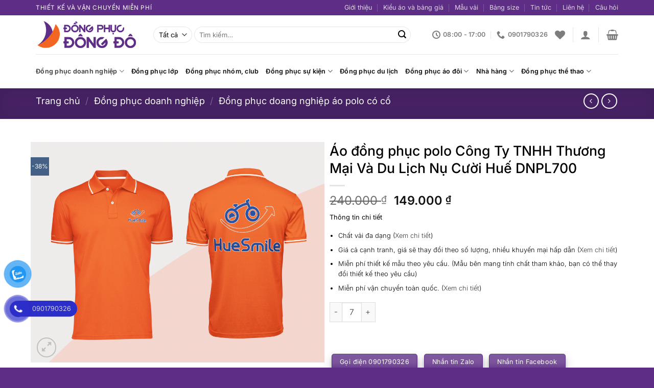

--- FILE ---
content_type: text/html; charset=UTF-8
request_url: https://dongphucdongdo.com/uniform/ao-dong-phuc-polo-cong-ty-tnhh-thuong-mai-va-du-lich-nu-cuoi-hue-dnpl700
body_size: 35816
content:



<!DOCTYPE html><html lang="vi" class="loading-site no-js"><head><meta charset="UTF-8" /><link rel="profile" href="http://gmpg.org/xfn/11" /><link rel="pingback" href="" /> <script>document.documentElement.className = document.documentElement.className + ' yes-js js_active js'</script> <script>(function(html){html.className = html.className.replace(/\bno-js\b/,'js')})(document.documentElement);</script> <meta name='robots' content='index, follow, max-image-preview:large, max-snippet:-1, max-video-preview:-1' /><style>img:is([sizes="auto" i], [sizes^="auto," i]) { contain-intrinsic-size: 3000px 1500px }</style><meta name="viewport" content="width=device-width, initial-scale=1" /><title>Áo đồng phục polo Công Ty TNHH Thương Mại Và Du Lịch Nụ Cười Huế DNPL700 - Đồng Phục Đông Đô</title><link rel="canonical" href="https://dongphucdongdo.com/uniform/ao-dong-phuc-polo-cong-ty-tnhh-thuong-mai-va-du-lich-nu-cuoi-hue-dnpl700" /><meta property="og:locale" content="vi_VN" /><meta property="og:type" content="article" /><meta property="og:title" content="Áo đồng phục polo Công Ty TNHH Thương Mại Và Du Lịch Nụ Cười Huế DNPL700" /><meta property="og:description" content="Đồng phục và sự phát triển văn hóa doanh nghiệp Trong sự phát triển của doanh nghiệp thì đồng phục đóng vai trò quan trọng, giúp hình thành nên bản sắc riêng của doanh nghiệp.  Nhìn vào đồng phục khách hàng có thể dễ dàng nhận biết được doanh nghiệp và ngành nghề mà doanh [...]" /><meta property="og:url" content="https://dongphucdongdo.com/uniform/ao-dong-phuc-polo-cong-ty-tnhh-thuong-mai-va-du-lich-nu-cuoi-hue-dnpl700" /><meta property="og:site_name" content="Đồng Phục Đông Đô" /><meta property="og:image" content="https://dongphucdongdo.com/wp-content/uploads/2021/06/Ao-dong-phuc-polo-Cong-Ty-TNHH-Thuong-Mai-Va-Du-Lich-Nu-Cuoi-Hue-DNPL700-1067x800.png" /><meta property="og:image:width" content="1067" /><meta property="og:image:height" content="800" /><meta property="og:image:type" content="image/png" /><meta name="twitter:card" content="summary_large_image" /><meta name="twitter:label1" content="Ước tính thời gian đọc" /><meta name="twitter:data1" content="2 phút" /> <script type="application/ld+json" class="yoast-schema-graph">{"@context":"https://schema.org","@graph":[{"@type":"WebPage","@id":"https://dongphucdongdo.com/uniform/ao-dong-phuc-polo-cong-ty-tnhh-thuong-mai-va-du-lich-nu-cuoi-hue-dnpl700","url":"https://dongphucdongdo.com/uniform/ao-dong-phuc-polo-cong-ty-tnhh-thuong-mai-va-du-lich-nu-cuoi-hue-dnpl700","name":"Áo đồng phục polo Công Ty TNHH Thương Mại Và Du Lịch Nụ Cười Huế DNPL700 - Đồng Phục Đông Đô","isPartOf":{"@id":"https://dongphucdongdo.com/#website"},"primaryImageOfPage":{"@id":"https://dongphucdongdo.com/uniform/ao-dong-phuc-polo-cong-ty-tnhh-thuong-mai-va-du-lich-nu-cuoi-hue-dnpl700#primaryimage"},"image":{"@id":"https://dongphucdongdo.com/uniform/ao-dong-phuc-polo-cong-ty-tnhh-thuong-mai-va-du-lich-nu-cuoi-hue-dnpl700#primaryimage"},"thumbnailUrl":"https://dongphucdongdo.com/wp-content/uploads/2021/06/Ao-dong-phuc-polo-Cong-Ty-TNHH-Thuong-Mai-Va-Du-Lich-Nu-Cuoi-Hue-DNPL700.png","datePublished":"2021-06-06T07:42:19+00:00","breadcrumb":{"@id":"https://dongphucdongdo.com/uniform/ao-dong-phuc-polo-cong-ty-tnhh-thuong-mai-va-du-lich-nu-cuoi-hue-dnpl700#breadcrumb"},"inLanguage":"vi","potentialAction":[{"@type":"ReadAction","target":["https://dongphucdongdo.com/uniform/ao-dong-phuc-polo-cong-ty-tnhh-thuong-mai-va-du-lich-nu-cuoi-hue-dnpl700"]}]},{"@type":"ImageObject","inLanguage":"vi","@id":"https://dongphucdongdo.com/uniform/ao-dong-phuc-polo-cong-ty-tnhh-thuong-mai-va-du-lich-nu-cuoi-hue-dnpl700#primaryimage","url":"https://dongphucdongdo.com/wp-content/uploads/2021/06/Ao-dong-phuc-polo-Cong-Ty-TNHH-Thuong-Mai-Va-Du-Lich-Nu-Cuoi-Hue-DNPL700.png","contentUrl":"https://dongphucdongdo.com/wp-content/uploads/2021/06/Ao-dong-phuc-polo-Cong-Ty-TNHH-Thuong-Mai-Va-Du-Lich-Nu-Cuoi-Hue-DNPL700.png","width":4662,"height":3497,"caption":"Áo đồng phục polo Công Ty TNHH Thương Mại Và Du Lịch Nụ Cười Huế DNPL700"},{"@type":"BreadcrumbList","@id":"https://dongphucdongdo.com/uniform/ao-dong-phuc-polo-cong-ty-tnhh-thuong-mai-va-du-lich-nu-cuoi-hue-dnpl700#breadcrumb","itemListElement":[{"@type":"ListItem","position":1,"name":"Trang chủ","item":"https://dongphucdongdo.com/"},{"@type":"ListItem","position":2,"name":"Shop","item":"https://dongphucdongdo.com/shop"},{"@type":"ListItem","position":3,"name":"Áo đồng phục polo Công Ty TNHH Thương Mại Và Du Lịch Nụ Cười Huế DNPL700"}]},{"@type":"WebSite","@id":"https://dongphucdongdo.com/#website","url":"https://dongphucdongdo.com/","name":"Đồng Phục Đông Đô","description":"Thiết kế và sản xuất đồng phục doanh nghiệp, thể thao, du lịch, áo lớp, áo nhóm","publisher":{"@id":"https://dongphucdongdo.com/#organization"},"potentialAction":[{"@type":"SearchAction","target":{"@type":"EntryPoint","urlTemplate":"https://dongphucdongdo.com/?s={search_term_string}"},"query-input":{"@type":"PropertyValueSpecification","valueRequired":true,"valueName":"search_term_string"}}],"inLanguage":"vi"},{"@type":"Organization","@id":"https://dongphucdongdo.com/#organization","name":"Đồng Phục Đông Đô","url":"https://dongphucdongdo.com/","logo":{"@type":"ImageObject","inLanguage":"vi","@id":"https://dongphucdongdo.com/#/schema/logo/image/","url":"https://dongphucdongdo.com/wp-content/uploads/2021/06/cropped-icoin-logo.jpg","contentUrl":"https://dongphucdongdo.com/wp-content/uploads/2021/06/cropped-icoin-logo.jpg","width":512,"height":512,"caption":"Đồng Phục Đông Đô"},"image":{"@id":"https://dongphucdongdo.com/#/schema/logo/image/"}}]}</script>  <script type='application/javascript'  id='pys-version-script'>console.log('PixelYourSite Free version 11.0.0.2');</script> <link rel='prefetch' href='https://dongphucdongdo.com/wp-content/themes/flatsome/assets/js/flatsome.js?ver=e1ad26bd5672989785e1' /><link rel='prefetch' href='https://dongphucdongdo.com/wp-content/themes/flatsome/assets/js/chunk.slider.js?ver=3.19.14' /><link rel='prefetch' href='https://dongphucdongdo.com/wp-content/themes/flatsome/assets/js/chunk.popups.js?ver=3.19.14' /><link rel='prefetch' href='https://dongphucdongdo.com/wp-content/themes/flatsome/assets/js/chunk.tooltips.js?ver=3.19.14' /><link rel='prefetch' href='https://dongphucdongdo.com/wp-content/themes/flatsome/assets/js/woocommerce.js?ver=dd6035ce106022a74757' /><link rel="alternate" type="application/rss+xml" title="Dòng thông tin Đồng Phục Đông Đô &raquo;" href="https://dongphucdongdo.com/feed" /><link rel="alternate" type="application/rss+xml" title="Đồng Phục Đông Đô &raquo; Dòng bình luận" href="https://dongphucdongdo.com/comments/feed" /><link rel="alternate" type="application/rss+xml" title="Đồng Phục Đông Đô &raquo; Áo đồng phục polo Công Ty TNHH Thương Mại Và Du Lịch Nụ Cười Huế DNPL700 Dòng bình luận" href="https://dongphucdongdo.com/uniform/ao-dong-phuc-polo-cong-ty-tnhh-thuong-mai-va-du-lich-nu-cuoi-hue-dnpl700/feed" /> <script type="text/javascript">/*  */
window._wpemojiSettings = {"baseUrl":"https:\/\/s.w.org\/images\/core\/emoji\/15.1.0\/72x72\/","ext":".png","svgUrl":"https:\/\/s.w.org\/images\/core\/emoji\/15.1.0\/svg\/","svgExt":".svg","source":{"concatemoji":"https:\/\/dongphucdongdo.com\/wp-includes\/js\/wp-emoji-release.min.js?ver=6.8.1"}};
/*! This file is auto-generated */
!function(i,n){var o,s,e;function c(e){try{var t={supportTests:e,timestamp:(new Date).valueOf()};sessionStorage.setItem(o,JSON.stringify(t))}catch(e){}}function p(e,t,n){e.clearRect(0,0,e.canvas.width,e.canvas.height),e.fillText(t,0,0);var t=new Uint32Array(e.getImageData(0,0,e.canvas.width,e.canvas.height).data),r=(e.clearRect(0,0,e.canvas.width,e.canvas.height),e.fillText(n,0,0),new Uint32Array(e.getImageData(0,0,e.canvas.width,e.canvas.height).data));return t.every(function(e,t){return e===r[t]})}function u(e,t,n){switch(t){case"flag":return n(e,"\ud83c\udff3\ufe0f\u200d\u26a7\ufe0f","\ud83c\udff3\ufe0f\u200b\u26a7\ufe0f")?!1:!n(e,"\ud83c\uddfa\ud83c\uddf3","\ud83c\uddfa\u200b\ud83c\uddf3")&&!n(e,"\ud83c\udff4\udb40\udc67\udb40\udc62\udb40\udc65\udb40\udc6e\udb40\udc67\udb40\udc7f","\ud83c\udff4\u200b\udb40\udc67\u200b\udb40\udc62\u200b\udb40\udc65\u200b\udb40\udc6e\u200b\udb40\udc67\u200b\udb40\udc7f");case"emoji":return!n(e,"\ud83d\udc26\u200d\ud83d\udd25","\ud83d\udc26\u200b\ud83d\udd25")}return!1}function f(e,t,n){var r="undefined"!=typeof WorkerGlobalScope&&self instanceof WorkerGlobalScope?new OffscreenCanvas(300,150):i.createElement("canvas"),a=r.getContext("2d",{willReadFrequently:!0}),o=(a.textBaseline="top",a.font="600 32px Arial",{});return e.forEach(function(e){o[e]=t(a,e,n)}),o}function t(e){var t=i.createElement("script");t.src=e,t.defer=!0,i.head.appendChild(t)}"undefined"!=typeof Promise&&(o="wpEmojiSettingsSupports",s=["flag","emoji"],n.supports={everything:!0,everythingExceptFlag:!0},e=new Promise(function(e){i.addEventListener("DOMContentLoaded",e,{once:!0})}),new Promise(function(t){var n=function(){try{var e=JSON.parse(sessionStorage.getItem(o));if("object"==typeof e&&"number"==typeof e.timestamp&&(new Date).valueOf()<e.timestamp+604800&&"object"==typeof e.supportTests)return e.supportTests}catch(e){}return null}();if(!n){if("undefined"!=typeof Worker&&"undefined"!=typeof OffscreenCanvas&&"undefined"!=typeof URL&&URL.createObjectURL&&"undefined"!=typeof Blob)try{var e="postMessage("+f.toString()+"("+[JSON.stringify(s),u.toString(),p.toString()].join(",")+"));",r=new Blob([e],{type:"text/javascript"}),a=new Worker(URL.createObjectURL(r),{name:"wpTestEmojiSupports"});return void(a.onmessage=function(e){c(n=e.data),a.terminate(),t(n)})}catch(e){}c(n=f(s,u,p))}t(n)}).then(function(e){for(var t in e)n.supports[t]=e[t],n.supports.everything=n.supports.everything&&n.supports[t],"flag"!==t&&(n.supports.everythingExceptFlag=n.supports.everythingExceptFlag&&n.supports[t]);n.supports.everythingExceptFlag=n.supports.everythingExceptFlag&&!n.supports.flag,n.DOMReady=!1,n.readyCallback=function(){n.DOMReady=!0}}).then(function(){return e}).then(function(){var e;n.supports.everything||(n.readyCallback(),(e=n.source||{}).concatemoji?t(e.concatemoji):e.wpemoji&&e.twemoji&&(t(e.twemoji),t(e.wpemoji)))}))}((window,document),window._wpemojiSettings);
/*  */</script> <style id='wp-emoji-styles-inline-css' type='text/css'>img.wp-smiley, img.emoji {
		display: inline !important;
		border: none !important;
		box-shadow: none !important;
		height: 1em !important;
		width: 1em !important;
		margin: 0 0.07em !important;
		vertical-align: -0.1em !important;
		background: none !important;
		padding: 0 !important;
	}</style><style id='wp-block-library-inline-css' type='text/css'>:root{--wp-admin-theme-color:#007cba;--wp-admin-theme-color--rgb:0,124,186;--wp-admin-theme-color-darker-10:#006ba1;--wp-admin-theme-color-darker-10--rgb:0,107,161;--wp-admin-theme-color-darker-20:#005a87;--wp-admin-theme-color-darker-20--rgb:0,90,135;--wp-admin-border-width-focus:2px;--wp-block-synced-color:#7a00df;--wp-block-synced-color--rgb:122,0,223;--wp-bound-block-color:var(--wp-block-synced-color)}@media (min-resolution:192dpi){:root{--wp-admin-border-width-focus:1.5px}}.wp-element-button{cursor:pointer}:root{--wp--preset--font-size--normal:16px;--wp--preset--font-size--huge:42px}:root .has-very-light-gray-background-color{background-color:#eee}:root .has-very-dark-gray-background-color{background-color:#313131}:root .has-very-light-gray-color{color:#eee}:root .has-very-dark-gray-color{color:#313131}:root .has-vivid-green-cyan-to-vivid-cyan-blue-gradient-background{background:linear-gradient(135deg,#00d084,#0693e3)}:root .has-purple-crush-gradient-background{background:linear-gradient(135deg,#34e2e4,#4721fb 50%,#ab1dfe)}:root .has-hazy-dawn-gradient-background{background:linear-gradient(135deg,#faaca8,#dad0ec)}:root .has-subdued-olive-gradient-background{background:linear-gradient(135deg,#fafae1,#67a671)}:root .has-atomic-cream-gradient-background{background:linear-gradient(135deg,#fdd79a,#004a59)}:root .has-nightshade-gradient-background{background:linear-gradient(135deg,#330968,#31cdcf)}:root .has-midnight-gradient-background{background:linear-gradient(135deg,#020381,#2874fc)}.has-regular-font-size{font-size:1em}.has-larger-font-size{font-size:2.625em}.has-normal-font-size{font-size:var(--wp--preset--font-size--normal)}.has-huge-font-size{font-size:var(--wp--preset--font-size--huge)}.has-text-align-center{text-align:center}.has-text-align-left{text-align:left}.has-text-align-right{text-align:right}#end-resizable-editor-section{display:none}.aligncenter{clear:both}.items-justified-left{justify-content:flex-start}.items-justified-center{justify-content:center}.items-justified-right{justify-content:flex-end}.items-justified-space-between{justify-content:space-between}.screen-reader-text{border:0;clip-path:inset(50%);height:1px;margin:-1px;overflow:hidden;padding:0;position:absolute;width:1px;word-wrap:normal!important}.screen-reader-text:focus{background-color:#ddd;clip-path:none;color:#444;display:block;font-size:1em;height:auto;left:5px;line-height:normal;padding:15px 23px 14px;text-decoration:none;top:5px;width:auto;z-index:100000}html :where(.has-border-color){border-style:solid}html :where([style*=border-top-color]){border-top-style:solid}html :where([style*=border-right-color]){border-right-style:solid}html :where([style*=border-bottom-color]){border-bottom-style:solid}html :where([style*=border-left-color]){border-left-style:solid}html :where([style*=border-width]){border-style:solid}html :where([style*=border-top-width]){border-top-style:solid}html :where([style*=border-right-width]){border-right-style:solid}html :where([style*=border-bottom-width]){border-bottom-style:solid}html :where([style*=border-left-width]){border-left-style:solid}html :where(img[class*=wp-image-]){height:auto;max-width:100%}:where(figure){margin:0 0 1em}html :where(.is-position-sticky){--wp-admin--admin-bar--position-offset:var(--wp-admin--admin-bar--height,0px)}@media screen and (max-width:600px){html :where(.is-position-sticky){--wp-admin--admin-bar--position-offset:0px}}</style><link data-optimized="1" rel='stylesheet' id='contact-form-7-css' href='https://dongphucdongdo.com/wp-content/litespeed/css/f16846052be0e7280be6bf09d09e48c0.css?ver=edffc' type='text/css' media='all' /><link data-optimized="1" rel='stylesheet' id='photoswipe-css' href='https://dongphucdongdo.com/wp-content/litespeed/css/b3431ba28bca7b7263ca060707fe26ad.css?ver=d67bf' type='text/css' media='all' /><link data-optimized="1" rel='stylesheet' id='photoswipe-default-skin-css' href='https://dongphucdongdo.com/wp-content/litespeed/css/6a88b0b372bb6012c74fb2fa4c2c3d3d.css?ver=b2a6c' type='text/css' media='all' /><style id='woocommerce-inline-inline-css' type='text/css'>.woocommerce form .form-row .required { visibility: visible; }</style><link data-optimized="1" rel='stylesheet' id='pzf-style-css' href='https://dongphucdongdo.com/wp-content/litespeed/css/0dd39031fc6e765d8ac98304fa6a2207.css?ver=437af' type='text/css' media='all' /><link data-optimized="1" rel='stylesheet' id='brands-styles-css' href='https://dongphucdongdo.com/wp-content/litespeed/css/0c6256a1c0c1c80ec441177046d5ca04.css?ver=f5efe' type='text/css' media='all' /><link data-optimized="1" rel='stylesheet' id='flatsome-woocommerce-wishlist-css' href='https://dongphucdongdo.com/wp-content/litespeed/css/6bac8e0da0f25e2dfe86e33be3b088f1.css?ver=1ae2a' type='text/css' media='all' /><link data-optimized="1" rel='stylesheet' id='flatsome-main-css' href='https://dongphucdongdo.com/wp-content/litespeed/css/9b21fb4445c631a41b2401998475deef.css?ver=a646b' type='text/css' media='all' /><style id='flatsome-main-inline-css' type='text/css'>@font-face {
				font-family: "fl-icons";
				font-display: block;
				src: url(https://dongphucdongdo.com/wp-content/themes/flatsome/assets/css/icons/fl-icons.eot?v=3.19.14);
				src:
					url(https://dongphucdongdo.com/wp-content/themes/flatsome/assets/css/icons/fl-icons.eot#iefix?v=3.19.14) format("embedded-opentype"),
					url(https://dongphucdongdo.com/wp-content/themes/flatsome/assets/css/icons/fl-icons.woff2?v=3.19.14) format("woff2"),
					url(https://dongphucdongdo.com/wp-content/themes/flatsome/assets/css/icons/fl-icons.ttf?v=3.19.14) format("truetype"),
					url(https://dongphucdongdo.com/wp-content/themes/flatsome/assets/css/icons/fl-icons.woff?v=3.19.14) format("woff"),
					url(https://dongphucdongdo.com/wp-content/themes/flatsome/assets/css/icons/fl-icons.svg?v=3.19.14#fl-icons) format("svg");
			}</style><link data-optimized="1" rel='stylesheet' id='flatsome-shop-css' href='https://dongphucdongdo.com/wp-content/litespeed/css/eac50420dabae857ecbdb80280f782bc.css?ver=32e65' type='text/css' media='all' /><link data-optimized="1" rel='stylesheet' id='flatsome-style-css' href='https://dongphucdongdo.com/wp-content/litespeed/css/d84e5c96de0d2c448bdf51baa6d8f901.css?ver=8f6da' type='text/css' media='all' /> <script type="text/javascript" src="https://dongphucdongdo.com/wp-includes/js/jquery/jquery.min.js?ver=3.7.1" id="jquery-core-js"></script> <script data-optimized="1" type="text/javascript" src="https://dongphucdongdo.com/wp-content/litespeed/js/3d0d5d2f44731c5d52d944498848b86d.js?ver=ae681" id="jquery-migrate-js"></script> <script data-optimized="1" type="text/javascript" src="https://dongphucdongdo.com/wp-content/litespeed/js/c0b4760e238f110cf700d5e7b7de1c62.js?ver=40441" id="jquery-blockui-js" data-wp-strategy="defer"></script> <script type="text/javascript" id="wc-add-to-cart-js-extra">/*  */
var wc_add_to_cart_params = {"ajax_url":"\/wp-admin\/admin-ajax.php","wc_ajax_url":"\/?wc-ajax=%%endpoint%%","i18n_view_cart":"Xem gi\u1ecf h\u00e0ng","cart_url":"https:\/\/dongphucdongdo.com\/cart","is_cart":"","cart_redirect_after_add":"no"};
/*  */</script> <script data-optimized="1" type="text/javascript" src="https://dongphucdongdo.com/wp-content/litespeed/js/ea73db62cdcdfabd4527abfea393ec35.js?ver=c540c" id="wc-add-to-cart-js" defer="defer" data-wp-strategy="defer"></script> <script data-optimized="1" type="text/javascript" src="https://dongphucdongdo.com/wp-content/litespeed/js/077908b25468d37e65db80aeeb65a916.js?ver=a4ede" id="photoswipe-js" defer="defer" data-wp-strategy="defer"></script> <script data-optimized="1" type="text/javascript" src="https://dongphucdongdo.com/wp-content/litespeed/js/944bd58ff32044eb77d916f9401d6715.js?ver=d24e7" id="photoswipe-ui-default-js" defer="defer" data-wp-strategy="defer"></script> <script type="text/javascript" id="wc-single-product-js-extra">/*  */
var wc_single_product_params = {"i18n_required_rating_text":"Vui l\u00f2ng ch\u1ecdn m\u1ed9t m\u1ee9c \u0111\u00e1nh gi\u00e1","i18n_rating_options":["1 tr\u00ean 5 sao","2 tr\u00ean 5 sao","3 tr\u00ean 5 sao","4 tr\u00ean 5 sao","5 tr\u00ean 5 sao"],"i18n_product_gallery_trigger_text":"Xem th\u01b0 vi\u1ec7n \u1ea3nh to\u00e0n m\u00e0n h\u00ecnh","review_rating_required":"yes","flexslider":{"rtl":false,"animation":"slide","smoothHeight":true,"directionNav":false,"controlNav":"thumbnails","slideshow":false,"animationSpeed":500,"animationLoop":false,"allowOneSlide":false},"zoom_enabled":"","zoom_options":[],"photoswipe_enabled":"1","photoswipe_options":{"shareEl":false,"closeOnScroll":false,"history":false,"hideAnimationDuration":0,"showAnimationDuration":0},"flexslider_enabled":""};
/*  */</script> <script data-optimized="1" type="text/javascript" src="https://dongphucdongdo.com/wp-content/litespeed/js/c4b7fc6037d517d52ee36c1278472896.js?ver=980f3" id="wc-single-product-js" defer="defer" data-wp-strategy="defer"></script> <script data-optimized="1" type="text/javascript" src="https://dongphucdongdo.com/wp-content/litespeed/js/974f3e3ecdc0a20bd5b03ed2a4f0e8b2.js?ver=ee1a6" id="js-cookie-js" data-wp-strategy="defer"></script> <script data-optimized="1" type="text/javascript" src="https://dongphucdongdo.com/wp-content/litespeed/js/bba2bad8b2ba427c629ea7674c81d339.js?ver=ecc22" id="jquery-bind-first-js"></script> <script data-optimized="1" type="text/javascript" src="https://dongphucdongdo.com/wp-content/litespeed/js/12da70ce1202bd08fbf0086e3f8f9c2d.js?ver=6b984" id="js-cookie-pys-js"></script> <script data-optimized="1" type="text/javascript" src="https://dongphucdongdo.com/wp-content/litespeed/js/1d4911930b86976650ecec8009677945.js?ver=310b8" id="js-tld-js"></script> <script type="text/javascript" id="pys-js-extra">/*  */
var pysOptions = {"staticEvents":{"facebook":{"woo_view_content":[{"delay":0,"type":"static","name":"ViewContent","pixelIds":["622314325408869"],"eventID":"d63c253f-53c3-41a1-9635-688fbfcb4768","params":{"content_ids":["2985"],"content_type":"product","tags":"\u00e1o \u0111\u1ed3ng ph\u1ee5c, \u00e1o \u0111\u1ed3ng ph\u1ee5c doanh nghi\u1ec7p, \u00e1o \u0111\u1ed3ng ph\u1ee5c polo, m\u1eabu \u00e1o \u0111\u1ed3ng ph\u1ee5c, m\u1eabu \u00e1o \u0111\u1ed3ng ph\u1ee5c c\u00f4ng ty","content_name":"\u00c1o \u0111\u1ed3ng ph\u1ee5c polo C\u00f4ng Ty TNHH Th\u01b0\u01a1ng M\u1ea1i V\u00e0 Du L\u1ecbch N\u1ee5 C\u01b0\u1eddi Hu\u1ebf DNPL700","category_name":"\u0110\u1ed3ng ph\u1ee5c doang nghi\u1ec7p \u00e1o polo c\u00f3 c\u1ed5, \u0110\u1ed3ng ph\u1ee5c doanh nghi\u1ec7p","value":149000,"currency":"VND","contents":[{"id":"2985","quantity":1}],"product_price":149000,"page_title":"\u00c1o \u0111\u1ed3ng ph\u1ee5c polo C\u00f4ng Ty TNHH Th\u01b0\u01a1ng M\u1ea1i V\u00e0 Du L\u1ecbch N\u1ee5 C\u01b0\u1eddi Hu\u1ebf DNPL700","post_type":"product","post_id":2985,"plugin":"PixelYourSite","user_role":"guest","event_url":"dongphucdongdo.com\/uniform\/ao-dong-phuc-polo-cong-ty-tnhh-thuong-mai-va-du-lich-nu-cuoi-hue-dnpl700"},"e_id":"woo_view_content","ids":[],"hasTimeWindow":false,"timeWindow":0,"woo_order":"","edd_order":""}],"init_event":[{"delay":0,"type":"static","ajaxFire":false,"name":"PageView","pixelIds":["622314325408869"],"eventID":"37a51549-77bd-4d39-ae59-3224422904c9","params":{"page_title":"\u00c1o \u0111\u1ed3ng ph\u1ee5c polo C\u00f4ng Ty TNHH Th\u01b0\u01a1ng M\u1ea1i V\u00e0 Du L\u1ecbch N\u1ee5 C\u01b0\u1eddi Hu\u1ebf DNPL700","post_type":"product","post_id":2985,"plugin":"PixelYourSite","user_role":"guest","event_url":"dongphucdongdo.com\/uniform\/ao-dong-phuc-polo-cong-ty-tnhh-thuong-mai-va-du-lich-nu-cuoi-hue-dnpl700"},"e_id":"init_event","ids":[],"hasTimeWindow":false,"timeWindow":0,"woo_order":"","edd_order":""}]}},"dynamicEvents":{"automatic_event_form":{"facebook":{"delay":0,"type":"dyn","name":"Form","pixelIds":["622314325408869"],"eventID":"b1488229-4fd4-4a0d-96ab-93f60f74deb5","params":{"page_title":"\u00c1o \u0111\u1ed3ng ph\u1ee5c polo C\u00f4ng Ty TNHH Th\u01b0\u01a1ng M\u1ea1i V\u00e0 Du L\u1ecbch N\u1ee5 C\u01b0\u1eddi Hu\u1ebf DNPL700","post_type":"product","post_id":2985,"plugin":"PixelYourSite","user_role":"guest","event_url":"dongphucdongdo.com\/uniform\/ao-dong-phuc-polo-cong-ty-tnhh-thuong-mai-va-du-lich-nu-cuoi-hue-dnpl700"},"e_id":"automatic_event_form","ids":[],"hasTimeWindow":false,"timeWindow":0,"woo_order":"","edd_order":""}},"automatic_event_download":{"facebook":{"delay":0,"type":"dyn","name":"Download","extensions":["","doc","exe","js","pdf","ppt","tgz","zip","xls"],"pixelIds":["622314325408869"],"eventID":"4c900161-dbfe-4654-9e8a-77fc110413ce","params":{"page_title":"\u00c1o \u0111\u1ed3ng ph\u1ee5c polo C\u00f4ng Ty TNHH Th\u01b0\u01a1ng M\u1ea1i V\u00e0 Du L\u1ecbch N\u1ee5 C\u01b0\u1eddi Hu\u1ebf DNPL700","post_type":"product","post_id":2985,"plugin":"PixelYourSite","user_role":"guest","event_url":"dongphucdongdo.com\/uniform\/ao-dong-phuc-polo-cong-ty-tnhh-thuong-mai-va-du-lich-nu-cuoi-hue-dnpl700"},"e_id":"automatic_event_download","ids":[],"hasTimeWindow":false,"timeWindow":0,"woo_order":"","edd_order":""}},"automatic_event_comment":{"facebook":{"delay":0,"type":"dyn","name":"Comment","pixelIds":["622314325408869"],"eventID":"8c6bd363-c3f6-43c9-9391-324bbcc9dbc0","params":{"page_title":"\u00c1o \u0111\u1ed3ng ph\u1ee5c polo C\u00f4ng Ty TNHH Th\u01b0\u01a1ng M\u1ea1i V\u00e0 Du L\u1ecbch N\u1ee5 C\u01b0\u1eddi Hu\u1ebf DNPL700","post_type":"product","post_id":2985,"plugin":"PixelYourSite","user_role":"guest","event_url":"dongphucdongdo.com\/uniform\/ao-dong-phuc-polo-cong-ty-tnhh-thuong-mai-va-du-lich-nu-cuoi-hue-dnpl700"},"e_id":"automatic_event_comment","ids":[],"hasTimeWindow":false,"timeWindow":0,"woo_order":"","edd_order":""}},"woo_add_to_cart_on_button_click":{"facebook":{"delay":0,"type":"dyn","name":"AddToCart","pixelIds":["622314325408869"],"eventID":"16224403-a4c4-4166-89ed-7b151187d2cc","params":{"page_title":"\u00c1o \u0111\u1ed3ng ph\u1ee5c polo C\u00f4ng Ty TNHH Th\u01b0\u01a1ng M\u1ea1i V\u00e0 Du L\u1ecbch N\u1ee5 C\u01b0\u1eddi Hu\u1ebf DNPL700","post_type":"product","post_id":2985,"plugin":"PixelYourSite","user_role":"guest","event_url":"dongphucdongdo.com\/uniform\/ao-dong-phuc-polo-cong-ty-tnhh-thuong-mai-va-du-lich-nu-cuoi-hue-dnpl700"},"e_id":"woo_add_to_cart_on_button_click","ids":[],"hasTimeWindow":false,"timeWindow":0,"woo_order":"","edd_order":""}}},"triggerEvents":[],"triggerEventTypes":[],"facebook":{"pixelIds":["622314325408869"],"advancedMatching":[],"advancedMatchingEnabled":false,"removeMetadata":false,"contentParams":{"post_type":"product","post_id":2985,"content_name":"\u00c1o \u0111\u1ed3ng ph\u1ee5c polo C\u00f4ng Ty TNHH Th\u01b0\u01a1ng M\u1ea1i V\u00e0 Du L\u1ecbch N\u1ee5 C\u01b0\u1eddi Hu\u1ebf DNPL700","categories":"\u0110\u1ed3ng ph\u1ee5c doang nghi\u1ec7p \u00e1o polo c\u00f3 c\u1ed5, \u0110\u1ed3ng ph\u1ee5c doanh nghi\u1ec7p","tags":"\u00e1o \u0111\u1ed3ng ph\u1ee5c, \u00e1o \u0111\u1ed3ng ph\u1ee5c doanh nghi\u1ec7p, \u00e1o \u0111\u1ed3ng ph\u1ee5c polo, m\u1eabu \u00e1o \u0111\u1ed3ng ph\u1ee5c, m\u1eabu \u00e1o \u0111\u1ed3ng ph\u1ee5c c\u00f4ng ty"},"commentEventEnabled":true,"wooVariableAsSimple":false,"downloadEnabled":true,"formEventEnabled":true,"serverApiEnabled":true,"wooCRSendFromServer":false,"send_external_id":null,"enabled_medical":false,"do_not_track_medical_param":["event_url","post_title","page_title","landing_page","content_name","categories","category_name","tags"],"meta_ldu":false},"debug":"","siteUrl":"https:\/\/dongphucdongdo.com","ajaxUrl":"https:\/\/dongphucdongdo.com\/wp-admin\/admin-ajax.php","ajax_event":"182f8247f9","enable_remove_download_url_param":"1","cookie_duration":"7","last_visit_duration":"60","enable_success_send_form":"","ajaxForServerEvent":"1","ajaxForServerStaticEvent":"1","send_external_id":"1","external_id_expire":"180","track_cookie_for_subdomains":"1","google_consent_mode":"1","gdpr":{"ajax_enabled":false,"all_disabled_by_api":false,"facebook_disabled_by_api":false,"analytics_disabled_by_api":false,"google_ads_disabled_by_api":false,"pinterest_disabled_by_api":false,"bing_disabled_by_api":false,"externalID_disabled_by_api":false,"facebook_prior_consent_enabled":true,"analytics_prior_consent_enabled":true,"google_ads_prior_consent_enabled":null,"pinterest_prior_consent_enabled":true,"bing_prior_consent_enabled":true,"cookiebot_integration_enabled":false,"cookiebot_facebook_consent_category":"marketing","cookiebot_analytics_consent_category":"statistics","cookiebot_tiktok_consent_category":"marketing","cookiebot_google_ads_consent_category":"marketing","cookiebot_pinterest_consent_category":"marketing","cookiebot_bing_consent_category":"marketing","consent_magic_integration_enabled":false,"real_cookie_banner_integration_enabled":false,"cookie_notice_integration_enabled":false,"cookie_law_info_integration_enabled":false,"analytics_storage":{"enabled":true,"value":"granted","filter":false},"ad_storage":{"enabled":true,"value":"granted","filter":false},"ad_user_data":{"enabled":true,"value":"granted","filter":false},"ad_personalization":{"enabled":true,"value":"granted","filter":false}},"cookie":{"disabled_all_cookie":false,"disabled_start_session_cookie":false,"disabled_advanced_form_data_cookie":false,"disabled_landing_page_cookie":false,"disabled_first_visit_cookie":false,"disabled_trafficsource_cookie":false,"disabled_utmTerms_cookie":false,"disabled_utmId_cookie":false},"tracking_analytics":{"TrafficSource":"direct","TrafficLanding":"undefined","TrafficUtms":[],"TrafficUtmsId":[]},"GATags":{"ga_datalayer_type":"default","ga_datalayer_name":"dataLayerPYS"},"woo":{"enabled":true,"enabled_save_data_to_orders":true,"addToCartOnButtonEnabled":true,"addToCartOnButtonValueEnabled":true,"addToCartOnButtonValueOption":"price","singleProductId":2985,"removeFromCartSelector":"form.woocommerce-cart-form .remove","addToCartCatchMethod":"add_cart_js","is_order_received_page":false,"containOrderId":false},"edd":{"enabled":false},"cache_bypass":"1768771112"};
/*  */</script> <script data-optimized="1" type="text/javascript" src="https://dongphucdongdo.com/wp-content/litespeed/js/0d7cb705dcb9fbbf6864144f481e1241.js?ver=485ce" id="pys-js"></script> <link rel="https://api.w.org/" href="https://dongphucdongdo.com/wp-json/" /><link rel="alternate" title="JSON" type="application/json" href="https://dongphucdongdo.com/wp-json/wp/v2/product/2985" /><link rel="EditURI" type="application/rsd+xml" title="RSD" href="https://dongphucdongdo.com/xmlrpc.php?rsd" /><meta name="generator" content="WordPress 6.8.1" /><meta name="generator" content="WooCommerce 9.9.4" /><link rel='shortlink' href='https://dongphucdongdo.com/?p=2985' /><link rel="alternate" title="oNhúng (JSON)" type="application/json+oembed" href="https://dongphucdongdo.com/wp-json/oembed/1.0/embed?url=https%3A%2F%2Fdongphucdongdo.com%2Funiform%2Fao-dong-phuc-polo-cong-ty-tnhh-thuong-mai-va-du-lich-nu-cuoi-hue-dnpl700" /><link rel="alternate" title="oNhúng (XML)" type="text/xml+oembed" href="https://dongphucdongdo.com/wp-json/oembed/1.0/embed?url=https%3A%2F%2Fdongphucdongdo.com%2Funiform%2Fao-dong-phuc-polo-cong-ty-tnhh-thuong-mai-va-du-lich-nu-cuoi-hue-dnpl700&#038;format=xml" /> <script>gtag('event', 'page_view', {
           'send_to': 'AW-369685999',
            'value': '149000',
            'items': [{
            'id': '2985',
            'google_business_vertical': 'retail'
          }]
         });</script>  <script async src="https://www.googletagmanager.com/gtag/js?id=G-Q2ESRGLJWL"></script> <script>window.dataLayer = window.dataLayer || [];
  function gtag(){dataLayer.push(arguments);}
  gtag('js', new Date());

  gtag('config', 'G-Q2ESRGLJWL');</script> <meta name="facebook-domain-verification" content="h9la4g3csjopqzsyx9gda0kojfn45n" /> <script>(function(w,d,s,l,i){w[l]=w[l]||[];w[l].push({'gtm.start':
new Date().getTime(),event:'gtm.js'});var f=d.getElementsByTagName(s)[0],
j=d.createElement(s),dl=l!='dataLayer'?'&l='+l:'';j.async=true;j.src=
'https://www.googletagmanager.com/gtm.js?id='+i+dl;f.parentNode.insertBefore(j,f);
})(window,document,'script','dataLayer','GTM-MW83GGK');</script> 
 <script async src="https://www.googletagmanager.com/gtag/js?id=AW-369685999"></script> <script>window.dataLayer = window.dataLayer || [];
  function gtag(){dataLayer.push(arguments);}
  gtag('js', new Date());

  gtag('config', 'AW-369685999');</script> <noscript><style>.woocommerce-product-gallery{ opacity: 1 !important; }</style></noscript><link rel="icon" href="https://dongphucdongdo.com/wp-content/uploads/2021/06/icoin-logo-100x100.jpg" sizes="32x32" /><link rel="icon" href="https://dongphucdongdo.com/wp-content/uploads/2021/06/icoin-logo.jpg" sizes="192x192" /><link rel="apple-touch-icon" href="https://dongphucdongdo.com/wp-content/uploads/2021/06/icoin-logo.jpg" /><meta name="msapplication-TileImage" content="https://dongphucdongdo.com/wp-content/uploads/2021/06/icoin-logo.jpg" /><style id="custom-css" type="text/css">:root {--primary-color: #5e2e86;--fs-color-primary: #5e2e86;--fs-color-secondary: #fe9901;--fs-color-success: #7a9c59;--fs-color-alert: #b20000;--fs-experimental-link-color: #3d3d3d;--fs-experimental-link-color-hover: #111;}.tooltipster-base {--tooltip-color: #fff;--tooltip-bg-color: #000;}.off-canvas-right .mfp-content, .off-canvas-left .mfp-content {--drawer-width: 300px;}.off-canvas .mfp-content.off-canvas-cart {--drawer-width: 360px;}.container-width, .full-width .ubermenu-nav, .container, .row{max-width: 1170px}.row.row-collapse{max-width: 1140px}.row.row-small{max-width: 1162.5px}.row.row-large{max-width: 1200px}.header-main{height: 76px}#logo img{max-height: 76px}#logo{width:200px;}.header-bottom{min-height: 23px}.header-top{min-height: 30px}.transparent .header-main{height: 90px}.transparent #logo img{max-height: 90px}.has-transparent + .page-title:first-of-type,.has-transparent + #main > .page-title,.has-transparent + #main > div > .page-title,.has-transparent + #main .page-header-wrapper:first-of-type .page-title{padding-top: 170px;}.header.show-on-scroll,.stuck .header-main{height:70px!important}.stuck #logo img{max-height: 70px!important}.search-form{ width: 93%;}.header-bottom {background-color: #ffffff}.header-bottom-nav > li > a{line-height: 47px }@media (max-width: 549px) {.header-main{height: 70px}#logo img{max-height: 70px}}.nav-dropdown-has-arrow.nav-dropdown-has-border li.has-dropdown:before{border-bottom-color: #FFFFFF;}.nav .nav-dropdown{border-color: #FFFFFF }.nav-dropdown-has-arrow li.has-dropdown:after{border-bottom-color: #FFFFFF;}.nav .nav-dropdown{background-color: #FFFFFF}.header-top{background-color:#5e2e86!important;}body{color: #000000}h1,h2,h3,h4,h5,h6,.heading-font{color: #000000;}body{font-size: 98%;}@media screen and (max-width: 549px){body{font-size: 100%;}}body{font-family: Inter, sans-serif;}body {font-weight: 300;font-style: normal;}.nav > li > a {font-family: Inter, sans-serif;}.mobile-sidebar-levels-2 .nav > li > ul > li > a {font-family: Inter, sans-serif;}.nav > li > a,.mobile-sidebar-levels-2 .nav > li > ul > li > a {font-weight: 600;font-style: normal;}h1,h2,h3,h4,h5,h6,.heading-font, .off-canvas-center .nav-sidebar.nav-vertical > li > a{font-family: Inter, sans-serif;}h1,h2,h3,h4,h5,h6,.heading-font,.banner h1,.banner h2 {font-weight: 500;font-style: normal;}.alt-font{font-family: Inter, sans-serif;}.alt-font {font-weight: 400!important;font-style: normal!important;}.breadcrumbs{text-transform: none;}button,.button{text-transform: none;}.nav > li > a, .links > li > a{text-transform: none;}.section-title span{text-transform: none;}h3.widget-title,span.widget-title{text-transform: none;}.header:not(.transparent) .header-bottom-nav.nav > li > a{color: #0a0a0a;}.header:not(.transparent) .header-bottom-nav.nav > li > a:hover,.header:not(.transparent) .header-bottom-nav.nav > li.active > a,.header:not(.transparent) .header-bottom-nav.nav > li.current > a,.header:not(.transparent) .header-bottom-nav.nav > li > a.active,.header:not(.transparent) .header-bottom-nav.nav > li > a.current{color: #3a3a3a;}.header-bottom-nav.nav-line-bottom > li > a:before,.header-bottom-nav.nav-line-grow > li > a:before,.header-bottom-nav.nav-line > li > a:before,.header-bottom-nav.nav-box > li > a:hover,.header-bottom-nav.nav-box > li.active > a,.header-bottom-nav.nav-pills > li > a:hover,.header-bottom-nav.nav-pills > li.active > a{color:#FFF!important;background-color: #3a3a3a;}@media screen and (min-width: 550px){.products .box-vertical .box-image{min-width: 300px!important;width: 300px!important;}}.footer-2{background-color: #f5f7fb}.absolute-footer, html{background-color: #5e2e86}.nav-vertical-fly-out > li + li {border-top-width: 1px; border-top-style: solid;}/* Custom CSS */.col, .gallery-item, .columns {position: relative;margin: 0;padding: 5px 5px 5px 5px;width: 100%;}.row-small>.flickity-viewport>.flickity-slider>.col, .row-small>.col {padding: 4px 4px 4px 4px;margin-bottom: 0;}.badge-inner {display: table-cell;font-size: 12px;vertical-align: middle;text-align: center;width: 100%;height: 100%;background-color: #446084;line-height: .85;color: #fff;font-weight: bolder;padding: 2px;white-space: nowrap;-webkit-transition: background-color .3s, color .3s, border .3s;-o-transition: background-color .3s, color .3s, border .3s;transition: background-color .3s, color .3s, border .3s;}.badge {display: table;z-index: 20;pointer-events: none;height: 1.8em;width: 1.8em;-webkit-backface-visibility: hidden;backface-visibility: hidden;}.container .section, .row .section {padding-left: 10px;padding-right: 10px;}.page-title-inner {position: relative;padding-top: 10px;min-height: 40px;}td {color: #000;}button.single_add_to_cart_button.button.alt {background: #0000;border-color: #ffffff;}.form-flat input:not([type=submit]), .form-flat textarea, .form-flat select {background-color: #fff;}.label-new.menu-item > a:after{content:"Mới";}.label-hot.menu-item > a:after{content:"Nổi bật";}.label-sale.menu-item > a:after{content:"Giảm giá";}.label-popular.menu-item > a:after{content:"Phổ biến";}</style><style id="kirki-inline-styles">/* cyrillic-ext */
@font-face {
  font-family: 'Inter';
  font-style: normal;
  font-weight: 300;
  font-display: swap;
  src: url(https://dongphucdongdo.com/wp-content/fonts/inter/UcC73FwrK3iLTeHuS_nVMrMxCp50SjIa2JL7SUc.woff2) format('woff2');
  unicode-range: U+0460-052F, U+1C80-1C8A, U+20B4, U+2DE0-2DFF, U+A640-A69F, U+FE2E-FE2F;
}
/* cyrillic */
@font-face {
  font-family: 'Inter';
  font-style: normal;
  font-weight: 300;
  font-display: swap;
  src: url(https://dongphucdongdo.com/wp-content/fonts/inter/UcC73FwrK3iLTeHuS_nVMrMxCp50SjIa0ZL7SUc.woff2) format('woff2');
  unicode-range: U+0301, U+0400-045F, U+0490-0491, U+04B0-04B1, U+2116;
}
/* greek-ext */
@font-face {
  font-family: 'Inter';
  font-style: normal;
  font-weight: 300;
  font-display: swap;
  src: url(https://dongphucdongdo.com/wp-content/fonts/inter/UcC73FwrK3iLTeHuS_nVMrMxCp50SjIa2ZL7SUc.woff2) format('woff2');
  unicode-range: U+1F00-1FFF;
}
/* greek */
@font-face {
  font-family: 'Inter';
  font-style: normal;
  font-weight: 300;
  font-display: swap;
  src: url(https://dongphucdongdo.com/wp-content/fonts/inter/UcC73FwrK3iLTeHuS_nVMrMxCp50SjIa1pL7SUc.woff2) format('woff2');
  unicode-range: U+0370-0377, U+037A-037F, U+0384-038A, U+038C, U+038E-03A1, U+03A3-03FF;
}
/* vietnamese */
@font-face {
  font-family: 'Inter';
  font-style: normal;
  font-weight: 300;
  font-display: swap;
  src: url(https://dongphucdongdo.com/wp-content/fonts/inter/UcC73FwrK3iLTeHuS_nVMrMxCp50SjIa2pL7SUc.woff2) format('woff2');
  unicode-range: U+0102-0103, U+0110-0111, U+0128-0129, U+0168-0169, U+01A0-01A1, U+01AF-01B0, U+0300-0301, U+0303-0304, U+0308-0309, U+0323, U+0329, U+1EA0-1EF9, U+20AB;
}
/* latin-ext */
@font-face {
  font-family: 'Inter';
  font-style: normal;
  font-weight: 300;
  font-display: swap;
  src: url(https://dongphucdongdo.com/wp-content/fonts/inter/UcC73FwrK3iLTeHuS_nVMrMxCp50SjIa25L7SUc.woff2) format('woff2');
  unicode-range: U+0100-02BA, U+02BD-02C5, U+02C7-02CC, U+02CE-02D7, U+02DD-02FF, U+0304, U+0308, U+0329, U+1D00-1DBF, U+1E00-1E9F, U+1EF2-1EFF, U+2020, U+20A0-20AB, U+20AD-20C0, U+2113, U+2C60-2C7F, U+A720-A7FF;
}
/* latin */
@font-face {
  font-family: 'Inter';
  font-style: normal;
  font-weight: 300;
  font-display: swap;
  src: url(https://dongphucdongdo.com/wp-content/fonts/inter/UcC73FwrK3iLTeHuS_nVMrMxCp50SjIa1ZL7.woff2) format('woff2');
  unicode-range: U+0000-00FF, U+0131, U+0152-0153, U+02BB-02BC, U+02C6, U+02DA, U+02DC, U+0304, U+0308, U+0329, U+2000-206F, U+20AC, U+2122, U+2191, U+2193, U+2212, U+2215, U+FEFF, U+FFFD;
}
/* cyrillic-ext */
@font-face {
  font-family: 'Inter';
  font-style: normal;
  font-weight: 400;
  font-display: swap;
  src: url(https://dongphucdongdo.com/wp-content/fonts/inter/UcC73FwrK3iLTeHuS_nVMrMxCp50SjIa2JL7SUc.woff2) format('woff2');
  unicode-range: U+0460-052F, U+1C80-1C8A, U+20B4, U+2DE0-2DFF, U+A640-A69F, U+FE2E-FE2F;
}
/* cyrillic */
@font-face {
  font-family: 'Inter';
  font-style: normal;
  font-weight: 400;
  font-display: swap;
  src: url(https://dongphucdongdo.com/wp-content/fonts/inter/UcC73FwrK3iLTeHuS_nVMrMxCp50SjIa0ZL7SUc.woff2) format('woff2');
  unicode-range: U+0301, U+0400-045F, U+0490-0491, U+04B0-04B1, U+2116;
}
/* greek-ext */
@font-face {
  font-family: 'Inter';
  font-style: normal;
  font-weight: 400;
  font-display: swap;
  src: url(https://dongphucdongdo.com/wp-content/fonts/inter/UcC73FwrK3iLTeHuS_nVMrMxCp50SjIa2ZL7SUc.woff2) format('woff2');
  unicode-range: U+1F00-1FFF;
}
/* greek */
@font-face {
  font-family: 'Inter';
  font-style: normal;
  font-weight: 400;
  font-display: swap;
  src: url(https://dongphucdongdo.com/wp-content/fonts/inter/UcC73FwrK3iLTeHuS_nVMrMxCp50SjIa1pL7SUc.woff2) format('woff2');
  unicode-range: U+0370-0377, U+037A-037F, U+0384-038A, U+038C, U+038E-03A1, U+03A3-03FF;
}
/* vietnamese */
@font-face {
  font-family: 'Inter';
  font-style: normal;
  font-weight: 400;
  font-display: swap;
  src: url(https://dongphucdongdo.com/wp-content/fonts/inter/UcC73FwrK3iLTeHuS_nVMrMxCp50SjIa2pL7SUc.woff2) format('woff2');
  unicode-range: U+0102-0103, U+0110-0111, U+0128-0129, U+0168-0169, U+01A0-01A1, U+01AF-01B0, U+0300-0301, U+0303-0304, U+0308-0309, U+0323, U+0329, U+1EA0-1EF9, U+20AB;
}
/* latin-ext */
@font-face {
  font-family: 'Inter';
  font-style: normal;
  font-weight: 400;
  font-display: swap;
  src: url(https://dongphucdongdo.com/wp-content/fonts/inter/UcC73FwrK3iLTeHuS_nVMrMxCp50SjIa25L7SUc.woff2) format('woff2');
  unicode-range: U+0100-02BA, U+02BD-02C5, U+02C7-02CC, U+02CE-02D7, U+02DD-02FF, U+0304, U+0308, U+0329, U+1D00-1DBF, U+1E00-1E9F, U+1EF2-1EFF, U+2020, U+20A0-20AB, U+20AD-20C0, U+2113, U+2C60-2C7F, U+A720-A7FF;
}
/* latin */
@font-face {
  font-family: 'Inter';
  font-style: normal;
  font-weight: 400;
  font-display: swap;
  src: url(https://dongphucdongdo.com/wp-content/fonts/inter/UcC73FwrK3iLTeHuS_nVMrMxCp50SjIa1ZL7.woff2) format('woff2');
  unicode-range: U+0000-00FF, U+0131, U+0152-0153, U+02BB-02BC, U+02C6, U+02DA, U+02DC, U+0304, U+0308, U+0329, U+2000-206F, U+20AC, U+2122, U+2191, U+2193, U+2212, U+2215, U+FEFF, U+FFFD;
}
/* cyrillic-ext */
@font-face {
  font-family: 'Inter';
  font-style: normal;
  font-weight: 500;
  font-display: swap;
  src: url(https://dongphucdongdo.com/wp-content/fonts/inter/UcC73FwrK3iLTeHuS_nVMrMxCp50SjIa2JL7SUc.woff2) format('woff2');
  unicode-range: U+0460-052F, U+1C80-1C8A, U+20B4, U+2DE0-2DFF, U+A640-A69F, U+FE2E-FE2F;
}
/* cyrillic */
@font-face {
  font-family: 'Inter';
  font-style: normal;
  font-weight: 500;
  font-display: swap;
  src: url(https://dongphucdongdo.com/wp-content/fonts/inter/UcC73FwrK3iLTeHuS_nVMrMxCp50SjIa0ZL7SUc.woff2) format('woff2');
  unicode-range: U+0301, U+0400-045F, U+0490-0491, U+04B0-04B1, U+2116;
}
/* greek-ext */
@font-face {
  font-family: 'Inter';
  font-style: normal;
  font-weight: 500;
  font-display: swap;
  src: url(https://dongphucdongdo.com/wp-content/fonts/inter/UcC73FwrK3iLTeHuS_nVMrMxCp50SjIa2ZL7SUc.woff2) format('woff2');
  unicode-range: U+1F00-1FFF;
}
/* greek */
@font-face {
  font-family: 'Inter';
  font-style: normal;
  font-weight: 500;
  font-display: swap;
  src: url(https://dongphucdongdo.com/wp-content/fonts/inter/UcC73FwrK3iLTeHuS_nVMrMxCp50SjIa1pL7SUc.woff2) format('woff2');
  unicode-range: U+0370-0377, U+037A-037F, U+0384-038A, U+038C, U+038E-03A1, U+03A3-03FF;
}
/* vietnamese */
@font-face {
  font-family: 'Inter';
  font-style: normal;
  font-weight: 500;
  font-display: swap;
  src: url(https://dongphucdongdo.com/wp-content/fonts/inter/UcC73FwrK3iLTeHuS_nVMrMxCp50SjIa2pL7SUc.woff2) format('woff2');
  unicode-range: U+0102-0103, U+0110-0111, U+0128-0129, U+0168-0169, U+01A0-01A1, U+01AF-01B0, U+0300-0301, U+0303-0304, U+0308-0309, U+0323, U+0329, U+1EA0-1EF9, U+20AB;
}
/* latin-ext */
@font-face {
  font-family: 'Inter';
  font-style: normal;
  font-weight: 500;
  font-display: swap;
  src: url(https://dongphucdongdo.com/wp-content/fonts/inter/UcC73FwrK3iLTeHuS_nVMrMxCp50SjIa25L7SUc.woff2) format('woff2');
  unicode-range: U+0100-02BA, U+02BD-02C5, U+02C7-02CC, U+02CE-02D7, U+02DD-02FF, U+0304, U+0308, U+0329, U+1D00-1DBF, U+1E00-1E9F, U+1EF2-1EFF, U+2020, U+20A0-20AB, U+20AD-20C0, U+2113, U+2C60-2C7F, U+A720-A7FF;
}
/* latin */
@font-face {
  font-family: 'Inter';
  font-style: normal;
  font-weight: 500;
  font-display: swap;
  src: url(https://dongphucdongdo.com/wp-content/fonts/inter/UcC73FwrK3iLTeHuS_nVMrMxCp50SjIa1ZL7.woff2) format('woff2');
  unicode-range: U+0000-00FF, U+0131, U+0152-0153, U+02BB-02BC, U+02C6, U+02DA, U+02DC, U+0304, U+0308, U+0329, U+2000-206F, U+20AC, U+2122, U+2191, U+2193, U+2212, U+2215, U+FEFF, U+FFFD;
}
/* cyrillic-ext */
@font-face {
  font-family: 'Inter';
  font-style: normal;
  font-weight: 600;
  font-display: swap;
  src: url(https://dongphucdongdo.com/wp-content/fonts/inter/UcC73FwrK3iLTeHuS_nVMrMxCp50SjIa2JL7SUc.woff2) format('woff2');
  unicode-range: U+0460-052F, U+1C80-1C8A, U+20B4, U+2DE0-2DFF, U+A640-A69F, U+FE2E-FE2F;
}
/* cyrillic */
@font-face {
  font-family: 'Inter';
  font-style: normal;
  font-weight: 600;
  font-display: swap;
  src: url(https://dongphucdongdo.com/wp-content/fonts/inter/UcC73FwrK3iLTeHuS_nVMrMxCp50SjIa0ZL7SUc.woff2) format('woff2');
  unicode-range: U+0301, U+0400-045F, U+0490-0491, U+04B0-04B1, U+2116;
}
/* greek-ext */
@font-face {
  font-family: 'Inter';
  font-style: normal;
  font-weight: 600;
  font-display: swap;
  src: url(https://dongphucdongdo.com/wp-content/fonts/inter/UcC73FwrK3iLTeHuS_nVMrMxCp50SjIa2ZL7SUc.woff2) format('woff2');
  unicode-range: U+1F00-1FFF;
}
/* greek */
@font-face {
  font-family: 'Inter';
  font-style: normal;
  font-weight: 600;
  font-display: swap;
  src: url(https://dongphucdongdo.com/wp-content/fonts/inter/UcC73FwrK3iLTeHuS_nVMrMxCp50SjIa1pL7SUc.woff2) format('woff2');
  unicode-range: U+0370-0377, U+037A-037F, U+0384-038A, U+038C, U+038E-03A1, U+03A3-03FF;
}
/* vietnamese */
@font-face {
  font-family: 'Inter';
  font-style: normal;
  font-weight: 600;
  font-display: swap;
  src: url(https://dongphucdongdo.com/wp-content/fonts/inter/UcC73FwrK3iLTeHuS_nVMrMxCp50SjIa2pL7SUc.woff2) format('woff2');
  unicode-range: U+0102-0103, U+0110-0111, U+0128-0129, U+0168-0169, U+01A0-01A1, U+01AF-01B0, U+0300-0301, U+0303-0304, U+0308-0309, U+0323, U+0329, U+1EA0-1EF9, U+20AB;
}
/* latin-ext */
@font-face {
  font-family: 'Inter';
  font-style: normal;
  font-weight: 600;
  font-display: swap;
  src: url(https://dongphucdongdo.com/wp-content/fonts/inter/UcC73FwrK3iLTeHuS_nVMrMxCp50SjIa25L7SUc.woff2) format('woff2');
  unicode-range: U+0100-02BA, U+02BD-02C5, U+02C7-02CC, U+02CE-02D7, U+02DD-02FF, U+0304, U+0308, U+0329, U+1D00-1DBF, U+1E00-1E9F, U+1EF2-1EFF, U+2020, U+20A0-20AB, U+20AD-20C0, U+2113, U+2C60-2C7F, U+A720-A7FF;
}
/* latin */
@font-face {
  font-family: 'Inter';
  font-style: normal;
  font-weight: 600;
  font-display: swap;
  src: url(https://dongphucdongdo.com/wp-content/fonts/inter/UcC73FwrK3iLTeHuS_nVMrMxCp50SjIa1ZL7.woff2) format('woff2');
  unicode-range: U+0000-00FF, U+0131, U+0152-0153, U+02BB-02BC, U+02C6, U+02DA, U+02DC, U+0304, U+0308, U+0329, U+2000-206F, U+20AC, U+2122, U+2191, U+2193, U+2212, U+2215, U+FEFF, U+FFFD;
}</style></head><body class="wp-singular product-template-default single single-product postid-2985 wp-theme-flatsome wp-child-theme-uniform theme-flatsome woocommerce woocommerce-page woocommerce-no-js lightbox nav-dropdown-has-arrow nav-dropdown-has-shadow nav-dropdown-has-border"><noscript><iframe src="https://www.googletagmanager.com/ns.html?id=GTM-MW83GGK"
height="0" width="0" style="display:none;visibility:hidden"></iframe></noscript><a class="skip-link screen-reader-text" href="#main">Bỏ qua nội dung</a><div id="wrapper"><header id="header" class="header "><div class="header-wrapper"><div id="top-bar" class="header-top hide-for-sticky nav-dark"><div class="flex-row container"><div class="flex-col hide-for-medium flex-left"><ul class="nav nav-left medium-nav-center nav-small  nav-divided"><li class="html custom html_topbar_left"><strong class="uppercase">Thiết kế và vận chuyển miễn phí</strong></li></ul></div><div class="flex-col hide-for-medium flex-center"><ul class="nav nav-center nav-small  nav-divided"></ul></div><div class="flex-col hide-for-medium flex-right"><ul class="nav top-bar-nav nav-right nav-small  nav-divided"><li id="menu-item-256" class="menu-item menu-item-type-post_type menu-item-object-page menu-item-256 menu-item-design-default"><a href="https://dongphucdongdo.com/about" class="nav-top-link">Giới thiệu</a></li><li id="menu-item-837" class="menu-item menu-item-type-post_type menu-item-object-page menu-item-837 menu-item-design-default"><a href="https://dongphucdongdo.com/kieu-ao-va-bang-gia" class="nav-top-link">Kiểu áo và bảng giá</a></li><li id="menu-item-835" class="menu-item menu-item-type-post_type menu-item-object-page menu-item-835 menu-item-design-default"><a href="https://dongphucdongdo.com/mau-vai" class="nav-top-link">Mẫu vải</a></li><li id="menu-item-836" class="menu-item menu-item-type-post_type menu-item-object-page menu-item-836 menu-item-design-default"><a href="https://dongphucdongdo.com/bang-size" class="nav-top-link">Bảng size</a></li><li id="menu-item-257" class="menu-item menu-item-type-post_type menu-item-object-page menu-item-257 menu-item-design-default"><a href="https://dongphucdongdo.com/blog" class="nav-top-link">Tin tức</a></li><li id="menu-item-258" class="menu-item menu-item-type-post_type menu-item-object-page menu-item-258 menu-item-design-default"><a href="https://dongphucdongdo.com/contact" class="nav-top-link">Liên hệ</a></li><li id="menu-item-270" class="menu-item menu-item-type-post_type menu-item-object-page menu-item-270 menu-item-design-default"><a href="https://dongphucdongdo.com/faq" class="nav-top-link">Câu hỏi</a></li></ul></div><div class="flex-col show-for-medium flex-grow"><ul class="nav nav-center nav-small mobile-nav  nav-divided"><li class="html custom html_topbar_left"><strong class="uppercase">Thiết kế và vận chuyển miễn phí</strong></li></ul></div></div></div><div id="masthead" class="header-main hide-for-sticky"><div class="header-inner flex-row container logo-left medium-logo-center" role="navigation"><div id="logo" class="flex-col logo"><a href="https://dongphucdongdo.com/" title="Đồng Phục Đông Đô - Thiết kế và sản xuất đồng phục doanh nghiệp, thể thao, du lịch, áo lớp, áo nhóm" rel="home">
<img width="640" height="201" src="https://dongphucdongdo.com/wp-content/uploads/2021/06/logo-dong-phuc-dong-do.jpg" class="header_logo header-logo" alt="Đồng Phục Đông Đô"/><img  width="640" height="201" src="https://dongphucdongdo.com/wp-content/uploads/2021/06/logo-dong-phuc-dong-do.jpg" class="header-logo-dark" alt="Đồng Phục Đông Đô"/></a></div><div class="flex-col show-for-medium flex-left"><ul class="mobile-nav nav nav-left "><li class="nav-icon has-icon">
<a href="#" data-open="#main-menu" data-pos="left" data-bg="main-menu-overlay" data-color="" class="is-small" aria-label="Menu" aria-controls="main-menu" aria-expanded="false"><i class="icon-menu" ></i>
<span class="menu-title uppercase hide-for-small">Menu</span>		</a></li></ul></div><div class="flex-col hide-for-medium flex-left
flex-grow"><ul class="header-nav header-nav-main nav nav-left  nav-uppercase" ><li class="header-search-form search-form html relative has-icon"><div class="header-search-form-wrapper"><div class="searchform-wrapper ux-search-box relative form-flat is-normal"><form role="search" method="get" class="searchform" action="https://dongphucdongdo.com/"><div class="flex-row relative"><div class="flex-col search-form-categories">
<select class="search_categories resize-select mb-0" name="product_cat"><option value="" selected='selected'>Tất cả</option><option value="dong-phuc-doanh-nghiep">Đồng phục doanh nghiệp</option></select></div><div class="flex-col flex-grow">
<label class="screen-reader-text" for="woocommerce-product-search-field-0">Tìm kiếm:</label>
<input type="search" id="woocommerce-product-search-field-0" class="search-field mb-0" placeholder="Tìm kiếm&hellip;" value="" name="s" />
<input type="hidden" name="post_type" value="product" /></div><div class="flex-col">
<button type="submit" value="Tìm kiếm" class="ux-search-submit submit-button secondary button  icon mb-0" aria-label="Gửi">
<i class="icon-search" ></i>			</button></div></div><div class="live-search-results text-left z-top"></div></form></div></div></li></ul></div><div class="flex-col hide-for-medium flex-right"><ul class="header-nav header-nav-main nav nav-right  nav-uppercase"><li class="header-contact-wrapper"><ul id="header-contact" class="nav nav-divided nav-uppercase header-contact"><li class="">
<a href="#" onclick="event.preventDefault()" class="tooltip" title="08:00 - 17:00 ">
<i class="icon-clock" style="font-size:16px;" ></i>			        <span>08:00 - 17:00</span>
</a></li><li class="">
<a href="tel:0901790326" class="tooltip" title="0901790326">
<i class="icon-phone" style="font-size:16px;" ></i>			      <span>0901790326</span>
</a></li></ul></li><li class="header-wishlist-icon">
<a href="https://dongphucdongdo.com/my-account/wishlist/" class="wishlist-link" title="Danh sách yêu thích" aria-label="Danh sách yêu thích" >
<i class="wishlist-icon icon-heart" ></i>
</a></li><li class="header-divider"></li><li class="account-item has-icon" ><a href="https://dongphucdongdo.com/my-account" class="nav-top-link nav-top-not-logged-in is-small is-small" title="Đăng nhập" aria-label="Đăng nhập" data-open="#login-form-popup" >
<i class="icon-user" ></i>	</a></li><li class="header-divider"></li><li class="cart-item has-icon has-dropdown"><a href="https://dongphucdongdo.com/cart" class="header-cart-link is-small" title="Giỏ hàng" ><i class="icon-shopping-basket"
data-icon-label="0">
</i>
</a><ul class="nav-dropdown nav-dropdown-simple"><li class="html widget_shopping_cart"><div class="widget_shopping_cart_content"><div class="ux-mini-cart-empty flex flex-row-col text-center pt pb"><div class="ux-mini-cart-empty-icon">
<svg xmlns="http://www.w3.org/2000/svg" viewBox="0 0 17 19" style="opacity:.1;height:80px;">
<path d="M8.5 0C6.7 0 5.3 1.2 5.3 2.7v2H2.1c-.3 0-.6.3-.7.7L0 18.2c0 .4.2.8.6.8h15.7c.4 0 .7-.3.7-.7v-.1L15.6 5.4c0-.3-.3-.6-.7-.6h-3.2v-2c0-1.6-1.4-2.8-3.2-2.8zM6.7 2.7c0-.8.8-1.4 1.8-1.4s1.8.6 1.8 1.4v2H6.7v-2zm7.5 3.4 1.3 11.5h-14L2.8 6.1h2.5v1.4c0 .4.3.7.7.7.4 0 .7-.3.7-.7V6.1h3.5v1.4c0 .4.3.7.7.7s.7-.3.7-.7V6.1h2.6z" fill-rule="evenodd" clip-rule="evenodd" fill="currentColor"></path>
</svg></div><p class="woocommerce-mini-cart__empty-message empty">Chưa có sản phẩm trong giỏ hàng.</p><p class="return-to-shop">
<a class="button primary wc-backward" href="https://dongphucdongdo.com/shop">
Quay trở lại cửa hàng				</a></p></div></div></li></ul></li></ul></div><div class="flex-col show-for-medium flex-right"><ul class="mobile-nav nav nav-right "><li class="header-wishlist-icon has-icon">
<a href="https://dongphucdongdo.com/my-account/wishlist/" class="wishlist-link" title="Danh sách yêu thích" aria-label="Danh sách yêu thích" >
<i class="wishlist-icon icon-heart" ></i>
</a></li><li class="account-item has-icon">
<a href="https://dongphucdongdo.com/my-account" class="account-link-mobile is-small" title="Tài khoản" aria-label="Tài khoản" >
<i class="icon-user" ></i>	</a></li><li class="cart-item has-icon"><a href="https://dongphucdongdo.com/cart" class="header-cart-link is-small off-canvas-toggle nav-top-link" title="Giỏ hàng" data-open="#cart-popup" data-class="off-canvas-cart" data-pos="right" ><i class="icon-shopping-basket"
data-icon-label="0">
</i>
</a><div id="cart-popup" class="mfp-hide"><div class="cart-popup-inner inner-padding cart-popup-inner--sticky"><div class="cart-popup-title text-center">
<span class="heading-font uppercase">Giỏ hàng</span><div class="is-divider"></div></div><div class="widget_shopping_cart"><div class="widget_shopping_cart_content"><div class="ux-mini-cart-empty flex flex-row-col text-center pt pb"><div class="ux-mini-cart-empty-icon">
<svg xmlns="http://www.w3.org/2000/svg" viewBox="0 0 17 19" style="opacity:.1;height:80px;">
<path d="M8.5 0C6.7 0 5.3 1.2 5.3 2.7v2H2.1c-.3 0-.6.3-.7.7L0 18.2c0 .4.2.8.6.8h15.7c.4 0 .7-.3.7-.7v-.1L15.6 5.4c0-.3-.3-.6-.7-.6h-3.2v-2c0-1.6-1.4-2.8-3.2-2.8zM6.7 2.7c0-.8.8-1.4 1.8-1.4s1.8.6 1.8 1.4v2H6.7v-2zm7.5 3.4 1.3 11.5h-14L2.8 6.1h2.5v1.4c0 .4.3.7.7.7.4 0 .7-.3.7-.7V6.1h3.5v1.4c0 .4.3.7.7.7s.7-.3.7-.7V6.1h2.6z" fill-rule="evenodd" clip-rule="evenodd" fill="currentColor"></path>
</svg></div><p class="woocommerce-mini-cart__empty-message empty">Chưa có sản phẩm trong giỏ hàng.</p><p class="return-to-shop">
<a class="button primary wc-backward" href="https://dongphucdongdo.com/shop">
Quay trở lại cửa hàng				</a></p></div></div></div></div></div></li></ul></div></div><div class="container"><div class="top-divider full-width"></div></div></div><div id="wide-nav" class="header-bottom wide-nav hide-for-sticky hide-for-medium"><div class="flex-row container"><div class="flex-col hide-for-medium flex-left"><ul class="nav header-nav header-bottom-nav nav-left  nav-uppercase"><li id="menu-item-449" class="menu-item menu-item-type-taxonomy menu-item-object-product_cat current-product-ancestor current-menu-parent current-product-parent menu-item-has-children menu-item-449 active menu-item-design-default has-dropdown"><a href="https://dongphucdongdo.com/uniform-category/dong-phuc-doanh-nghiep" class="nav-top-link" aria-expanded="false" aria-haspopup="menu">Đồng phục doanh nghiệp<i class="icon-angle-down" ></i></a><ul class="sub-menu nav-dropdown nav-dropdown-simple"><li id="menu-item-450" class="menu-item menu-item-type-taxonomy menu-item-object-product_cat current-product-ancestor current-menu-parent current-product-parent menu-item-450 active"><a href="https://dongphucdongdo.com/uniform-category/dong-phuc-doanh-nghiep/dong-phuc-doang-nghiep-ao-polo-co-co">Đồng phục doang nghiệp áo polo có cổ</a></li><li id="menu-item-451" class="menu-item menu-item-type-taxonomy menu-item-object-product_cat menu-item-451"><a href="https://dongphucdongdo.com/uniform-category/dong-phuc-doanh-nghiep/dong-phuc-doanh-nghiep-ao-thun-khong-co">Đồng phục doanh nghiệp áo thun không cổ</a></li></ul></li><li id="menu-item-459" class="menu-item menu-item-type-taxonomy menu-item-object-product_cat menu-item-459 menu-item-design-default"><a href="https://dongphucdongdo.com/uniform-category/dong-phuc-lop" class="nav-top-link">Đồng phục lớp</a></li><li id="menu-item-470" class="menu-item menu-item-type-taxonomy menu-item-object-product_cat menu-item-470 menu-item-design-default"><a href="https://dongphucdongdo.com/uniform-category/dong-phuc-nhom-club" class="nav-top-link">Đồng phục nhóm, club</a></li><li id="menu-item-466" class="menu-item menu-item-type-taxonomy menu-item-object-product_cat menu-item-has-children menu-item-466 menu-item-design-default has-dropdown"><a href="https://dongphucdongdo.com/uniform-category/dong-phuc-su-kien" class="nav-top-link" aria-expanded="false" aria-haspopup="menu">Đồng phục sự kiện<i class="icon-angle-down" ></i></a><ul class="sub-menu nav-dropdown nav-dropdown-simple"><li id="menu-item-467" class="menu-item menu-item-type-taxonomy menu-item-object-product_cat menu-item-467"><a href="https://dongphucdongdo.com/uniform-category/dong-phuc-su-kien/dong-phuc-quang-cao">Đồng phục quảng cáo</a></li><li id="menu-item-468" class="menu-item menu-item-type-taxonomy menu-item-object-product_cat menu-item-468"><a href="https://dongphucdongdo.com/uniform-category/dong-phuc-su-kien/dong-phuc-su-kien-hop-lop">Đồng phục sự kiện họp lớp</a></li></ul></li><li id="menu-item-453" class="menu-item menu-item-type-taxonomy menu-item-object-product_cat menu-item-453 menu-item-design-default"><a href="https://dongphucdongdo.com/uniform-category/dong-phuc-du-lich" class="nav-top-link">Đồng phục du lịch</a></li><li id="menu-item-454" class="menu-item menu-item-type-taxonomy menu-item-object-product_cat menu-item-has-children menu-item-454 menu-item-design-default has-dropdown"><a href="https://dongphucdongdo.com/uniform-category/dong-phuc-ao-doi" class="nav-top-link" aria-expanded="false" aria-haspopup="menu">Đồng phục áo đôi<i class="icon-angle-down" ></i></a><ul class="sub-menu nav-dropdown nav-dropdown-simple"><li id="menu-item-455" class="menu-item menu-item-type-taxonomy menu-item-object-product_cat menu-item-455"><a href="https://dongphucdongdo.com/uniform-category/dong-phuc-ao-doi/dong-phuc-ao-doi-tinh-yeu">Đồng phục áo đôi tình yêu</a></li><li id="menu-item-456" class="menu-item menu-item-type-taxonomy menu-item-object-product_cat menu-item-456"><a href="https://dongphucdongdo.com/uniform-category/dong-phuc-ao-doi/dong-phuc-ao-doi-gia-dinh">Đồng phục áo đôi gia đình</a></li></ul></li><li id="menu-item-460" class="menu-item menu-item-type-taxonomy menu-item-object-product_cat menu-item-has-children menu-item-460 menu-item-design-default has-dropdown"><a href="https://dongphucdongdo.com/uniform-category/dong-phuc-nha-hang-khach-san" class="nav-top-link" aria-expanded="false" aria-haspopup="menu">Nhà hàng<i class="icon-angle-down" ></i></a><ul class="sub-menu nav-dropdown nav-dropdown-simple"><li id="menu-item-461" class="menu-item menu-item-type-taxonomy menu-item-object-product_cat menu-item-461"><a href="https://dongphucdongdo.com/uniform-category/dong-phuc-nha-hang-khach-san/dong-phuc-bep">Đồng phục bếp</a></li><li id="menu-item-462" class="menu-item menu-item-type-taxonomy menu-item-object-product_cat menu-item-462"><a href="https://dongphucdongdo.com/uniform-category/dong-phuc-nha-hang-khach-san/dong-phuc-khach-san">Đồng phục khách sạn</a></li><li id="menu-item-463" class="menu-item menu-item-type-taxonomy menu-item-object-product_cat menu-item-463"><a href="https://dongphucdongdo.com/uniform-category/dong-phuc-nha-hang-khach-san/dong-phuc-quan-an">Đồng phục quán ăn</a></li><li id="menu-item-464" class="menu-item menu-item-type-taxonomy menu-item-object-product_cat menu-item-464"><a href="https://dongphucdongdo.com/uniform-category/dong-phuc-nha-hang-khach-san/dong-phuc-quan-cafe">Đồng phục quán cafe</a></li><li id="menu-item-465" class="menu-item menu-item-type-taxonomy menu-item-object-product_cat menu-item-465"><a href="https://dongphucdongdo.com/uniform-category/dong-phuc-nhom-club">Đồng phục nhóm, club</a></li></ul></li><li id="menu-item-469" class="menu-item menu-item-type-taxonomy menu-item-object-product_cat menu-item-has-children menu-item-469 menu-item-design-default has-dropdown"><a href="https://dongphucdongdo.com/uniform-category/dong-phuc-the-thao" class="nav-top-link" aria-expanded="false" aria-haspopup="menu">Đồng phục thể thao<i class="icon-angle-down" ></i></a><ul class="sub-menu nav-dropdown nav-dropdown-simple"><li id="menu-item-909" class="menu-item menu-item-type-taxonomy menu-item-object-product_cat menu-item-909"><a href="https://dongphucdongdo.com/uniform-category/dong-phuc-the-thao/dong-phuc-bong-da">Đồng phục bóng đá</a></li><li id="menu-item-908" class="menu-item menu-item-type-taxonomy menu-item-object-product_cat menu-item-908"><a href="https://dongphucdongdo.com/uniform-category/dong-phuc-the-thao/dong-phuc-bong-chuyen">Đồng phục bóng chuyền</a></li><li id="menu-item-910" class="menu-item menu-item-type-taxonomy menu-item-object-product_cat menu-item-910"><a href="https://dongphucdongdo.com/uniform-category/dong-phuc-the-thao/dong-phuc-bong-ro">Đồng phục bóng rổ</a></li></ul></li></ul></div><div class="flex-col hide-for-medium flex-right flex-grow"><ul class="nav header-nav header-bottom-nav nav-right  nav-uppercase"></ul></div></div></div><div class="header-bg-container fill"><div class="header-bg-image fill"></div><div class="header-bg-color fill"></div></div></div></header><div class="shop-page-title product-page-title dark  page-title featured-title "><div class="page-title-bg fill"><div class="title-bg fill bg-fill" data-parallax-fade="true" data-parallax="-2" data-parallax-background data-parallax-container=".page-title"></div><div class="title-overlay fill"></div></div><div class="page-title-inner flex-row  medium-flex-wrap container"><div class="flex-col flex-grow medium-text-center"><div class="is-large"><nav class="woocommerce-breadcrumb breadcrumbs "><a href="https://dongphucdongdo.com">Trang chủ</a> <span class="divider">&#47;</span> <a href="https://dongphucdongdo.com/uniform-category/dong-phuc-doanh-nghiep">Đồng phục doanh nghiệp</a> <span class="divider">&#47;</span> <a href="https://dongphucdongdo.com/uniform-category/dong-phuc-doanh-nghiep/dong-phuc-doang-nghiep-ao-polo-co-co">Đồng phục doang nghiệp áo polo có cổ</a></nav></div></div><div class="flex-col nav-right medium-text-center"><ul class="next-prev-thumbs is-small "><li class="prod-dropdown has-dropdown">
<a href="https://dongphucdongdo.com/uniform/ao-dong-phuc-polo-cong-ty-tnhh-hon-son-go-dnpl701"  rel="next" class="button icon is-outline circle">
<i class="icon-angle-left" ></i>              </a><div class="nav-dropdown">
<a title="Áo đồng phục polo Công Ty TNHH Hòn Sơn Go DNPL701" href="https://dongphucdongdo.com/uniform/ao-dong-phuc-polo-cong-ty-tnhh-hon-son-go-dnpl701">
<img width="100" height="100" src="https://dongphucdongdo.com/wp-content/uploads/2021/06/Ao-dong-phuc-polo-Cong-Ty-TNHH-Hon-Son-Go-DNPL701-100x100.png" class="attachment-woocommerce_gallery_thumbnail size-woocommerce_gallery_thumbnail wp-post-image" alt="Áo đồng phục polo Công Ty TNHH Hòn Sơn Go DNPL701" decoding="async" srcset="https://dongphucdongdo.com/wp-content/uploads/2021/06/Ao-dong-phuc-polo-Cong-Ty-TNHH-Hon-Son-Go-DNPL701-100x100.png 100w, https://dongphucdongdo.com/wp-content/uploads/2021/06/Ao-dong-phuc-polo-Cong-Ty-TNHH-Hon-Son-Go-DNPL701-280x280.png 280w" sizes="(max-width: 100px) 100vw, 100px" /></a></div></li><li class="prod-dropdown has-dropdown">
<a href="https://dongphucdongdo.com/uniform/ao-dong-phuc-polo-nadova-tours-dnpl699" rel="next" class="button icon is-outline circle">
<i class="icon-angle-right" ></i>              </a><div class="nav-dropdown">
<a title="Áo đồng phục polo Nadova Tours DNPL699" href="https://dongphucdongdo.com/uniform/ao-dong-phuc-polo-nadova-tours-dnpl699">
<img width="100" height="100" src="https://dongphucdongdo.com/wp-content/uploads/2021/06/Ao-dong-phuc-polo-Nadova-Tours-DNPL699-100x100.png" class="attachment-woocommerce_gallery_thumbnail size-woocommerce_gallery_thumbnail wp-post-image" alt="Áo đồng phục polo Nadova Tours DNPL699" decoding="async" srcset="https://dongphucdongdo.com/wp-content/uploads/2021/06/Ao-dong-phuc-polo-Nadova-Tours-DNPL699-100x100.png 100w, https://dongphucdongdo.com/wp-content/uploads/2021/06/Ao-dong-phuc-polo-Nadova-Tours-DNPL699-280x280.png 280w" sizes="(max-width: 100px) 100vw, 100px" /></a></div></li></ul></div></div></div><main id="main" class=""><div class="shop-container"><div class="container"><div class="woocommerce-notices-wrapper"></div></div><div id="product-2985" class="product type-product post-2985 status-publish first instock product_cat-dong-phuc-doang-nghiep-ao-polo-co-co product_cat-dong-phuc-doanh-nghiep product_tag-ao-dong-phuc product_tag-ao-dong-phuc-doanh-nghiep product_tag-ao-dong-phuc-polo product_tag-mau-ao-dong-phuc product_tag-mau-ao-dong-phuc-cong-ty has-post-thumbnail sale shipping-taxable purchasable product-type-simple"><div class="product-container"><div class="product-main"><div class="row content-row mb-0"><div class="product-gallery col large-6"><div class="product-images relative mb-half has-hover woocommerce-product-gallery woocommerce-product-gallery--with-images woocommerce-product-gallery--columns-4 images" data-columns="4"><div class="badge-container is-larger absolute left top z-1"><div class="callout badge badge-square"><div class="badge-inner secondary on-sale"><span class="onsale">-38%</span></div></div></div><div class="image-tools absolute top show-on-hover right z-3"><div class="wishlist-icon">
<button class="wishlist-button button is-outline circle icon" aria-label="Danh sách yêu thích">
<i class="icon-heart" ></i>			</button><div class="wishlist-popup dark"><div
class="yith-wcwl-add-to-wishlist add-to-wishlist-2985 yith-wcwl-add-to-wishlist--link-style yith-wcwl-add-to-wishlist--single wishlist-fragment on-first-load"
data-fragment-ref="2985"
data-fragment-options="{&quot;base_url&quot;:&quot;&quot;,&quot;product_id&quot;:2985,&quot;parent_product_id&quot;:0,&quot;product_type&quot;:&quot;simple&quot;,&quot;is_single&quot;:true,&quot;in_default_wishlist&quot;:false,&quot;show_view&quot;:true,&quot;browse_wishlist_text&quot;:&quot;Browse wishlist&quot;,&quot;already_in_wishslist_text&quot;:&quot;The product is already in your wishlist!&quot;,&quot;product_added_text&quot;:&quot;Product added!&quot;,&quot;available_multi_wishlist&quot;:false,&quot;disable_wishlist&quot;:false,&quot;show_count&quot;:false,&quot;ajax_loading&quot;:false,&quot;loop_position&quot;:&quot;after_add_to_cart&quot;,&quot;item&quot;:&quot;add_to_wishlist&quot;}"
><div class="yith-wcwl-add-button">
<a
href="?add_to_wishlist=2985&#038;_wpnonce=3db3baa776"
class="add_to_wishlist single_add_to_wishlist"
data-product-id="2985"
data-product-type="simple"
data-original-product-id="0"
data-title="Add to wishlist"
rel="nofollow"
>
<svg id="yith-wcwl-icon-heart-outline" class="yith-wcwl-icon-svg" fill="none" stroke-width="1.5" stroke="currentColor" viewBox="0 0 24 24" xmlns="http://www.w3.org/2000/svg">
<path stroke-linecap="round" stroke-linejoin="round" d="M21 8.25c0-2.485-2.099-4.5-4.688-4.5-1.935 0-3.597 1.126-4.312 2.733-.715-1.607-2.377-2.733-4.313-2.733C5.1 3.75 3 5.765 3 8.25c0 7.22 9 12 9 12s9-4.78 9-12Z"></path>
</svg>		<span>Add to wishlist</span>
</a></div></div></div></div></div><div class="woocommerce-product-gallery__wrapper product-gallery-slider slider slider-nav-small mb-half"
data-flickity-options='{
"cellAlign": "center",
"wrapAround": true,
"autoPlay": false,
"prevNextButtons":true,
"adaptiveHeight": true,
"imagesLoaded": true,
"lazyLoad": 1,
"dragThreshold" : 15,
"pageDots": false,
"rightToLeft": false       }'><div data-thumb="https://dongphucdongdo.com/wp-content/uploads/2021/06/Ao-dong-phuc-polo-Cong-Ty-TNHH-Thuong-Mai-Va-Du-Lich-Nu-Cuoi-Hue-DNPL700-100x100.png" data-thumb-alt="Áo đồng phục polo Công Ty TNHH Thương Mại Và Du Lịch Nụ Cười Huế DNPL700" data-thumb-srcset="https://dongphucdongdo.com/wp-content/uploads/2021/06/Ao-dong-phuc-polo-Cong-Ty-TNHH-Thuong-Mai-Va-Du-Lich-Nu-Cuoi-Hue-DNPL700-100x100.png 100w, https://dongphucdongdo.com/wp-content/uploads/2021/06/Ao-dong-phuc-polo-Cong-Ty-TNHH-Thuong-Mai-Va-Du-Lich-Nu-Cuoi-Hue-DNPL700-280x280.png 280w"  data-thumb-sizes="(max-width: 100px) 100vw, 100px" class="woocommerce-product-gallery__image slide first"><a href="https://dongphucdongdo.com/wp-content/uploads/2021/06/Ao-dong-phuc-polo-Cong-Ty-TNHH-Thuong-Mai-Va-Du-Lich-Nu-Cuoi-Hue-DNPL700.png"><img width="600" height="450" src="https://dongphucdongdo.com/wp-content/uploads/2021/06/Ao-dong-phuc-polo-Cong-Ty-TNHH-Thuong-Mai-Va-Du-Lich-Nu-Cuoi-Hue-DNPL700-600x450.png" class="wp-post-image ux-skip-lazy" alt="Áo đồng phục polo Công Ty TNHH Thương Mại Và Du Lịch Nụ Cười Huế DNPL700" data-caption="Áo đồng phục polo Công Ty TNHH Thương Mại Và Du Lịch Nụ Cười Huế DNPL700" data-src="https://dongphucdongdo.com/wp-content/uploads/2021/06/Ao-dong-phuc-polo-Cong-Ty-TNHH-Thuong-Mai-Va-Du-Lich-Nu-Cuoi-Hue-DNPL700.png" data-large_image="https://dongphucdongdo.com/wp-content/uploads/2021/06/Ao-dong-phuc-polo-Cong-Ty-TNHH-Thuong-Mai-Va-Du-Lich-Nu-Cuoi-Hue-DNPL700.png" data-large_image_width="4662" data-large_image_height="3497" decoding="async" fetchpriority="high" srcset="https://dongphucdongdo.com/wp-content/uploads/2021/06/Ao-dong-phuc-polo-Cong-Ty-TNHH-Thuong-Mai-Va-Du-Lich-Nu-Cuoi-Hue-DNPL700-600x450.png 600w, https://dongphucdongdo.com/wp-content/uploads/2021/06/Ao-dong-phuc-polo-Cong-Ty-TNHH-Thuong-Mai-Va-Du-Lich-Nu-Cuoi-Hue-DNPL700-533x400.png 533w, https://dongphucdongdo.com/wp-content/uploads/2021/06/Ao-dong-phuc-polo-Cong-Ty-TNHH-Thuong-Mai-Va-Du-Lich-Nu-Cuoi-Hue-DNPL700-1067x800.png 1067w, https://dongphucdongdo.com/wp-content/uploads/2021/06/Ao-dong-phuc-polo-Cong-Ty-TNHH-Thuong-Mai-Va-Du-Lich-Nu-Cuoi-Hue-DNPL700-768x576.png 768w, https://dongphucdongdo.com/wp-content/uploads/2021/06/Ao-dong-phuc-polo-Cong-Ty-TNHH-Thuong-Mai-Va-Du-Lich-Nu-Cuoi-Hue-DNPL700-1536x1152.png 1536w, https://dongphucdongdo.com/wp-content/uploads/2021/06/Ao-dong-phuc-polo-Cong-Ty-TNHH-Thuong-Mai-Va-Du-Lich-Nu-Cuoi-Hue-DNPL700-2048x1536.png 2048w, https://dongphucdongdo.com/wp-content/uploads/2021/06/Ao-dong-phuc-polo-Cong-Ty-TNHH-Thuong-Mai-Va-Du-Lich-Nu-Cuoi-Hue-DNPL700-300x225.png 300w" sizes="(max-width: 600px) 100vw, 600px" /></a></div></div><div class="image-tools absolute bottom left z-3">
<a href="#product-zoom" class="zoom-button button is-outline circle icon tooltip hide-for-small" title="Phóng to">
<i class="icon-expand" ></i>    </a></div></div></div><div class="product-info summary col-fit col entry-summary product-summary"><h1 class="product-title product_title entry-title">
Áo đồng phục polo Công Ty TNHH Thương Mại Và Du Lịch Nụ Cười Huế DNPL700</h1><div class="is-divider small"></div><div class="price-wrapper"><p class="price product-page-price price-on-sale">
<del aria-hidden="true"><span class="woocommerce-Price-amount amount"><bdi>240.000&nbsp;<span class="woocommerce-Price-currencySymbol">&#8363;</span></bdi></span></del> <span class="screen-reader-text">Giá gốc là: 240.000&nbsp;&#8363;.</span><ins aria-hidden="true"><span class="woocommerce-Price-amount amount"><bdi>149.000&nbsp;<span class="woocommerce-Price-currencySymbol">&#8363;</span></bdi></span></ins><span class="screen-reader-text">Giá hiện tại là: 149.000&nbsp;&#8363;.</span></p></div><div id="text-4210565299" class="text"><p><strong>Thông tin chi tiết</strong></p><ul><li>Chất vải đa dạng (<a href="https://dongphucdongdo.com/mau-vai">Xem chi tiết</a>)</li><li>Giá cả cạnh tranh, giá sẽ thay đổi theo số lượng, nhiều khuyến mại hấp dẫn (<a href="https://dongphucdongdo.com/kieu-ao-va-bang-gia">Xem chi tiết</a>)</li><li>Miễn phí thiết kế mẫu theo yêu cầu. (Mẫu bên mang tính chất tham khảo, bạn có thể thay đổi thiết kế theo yêu cầu)</li><li>Miễn phí vận chuyển toàn quốc. (<a href="https://dongphucdongdo.com/chinh-sach-giao-hang">Xem chi tiết</a>)</li></ul><style>#text-4210565299 {
  font-size: 0.8rem;
}</style></div><form class="cart" action="https://dongphucdongdo.com/uniform/ao-dong-phuc-polo-cong-ty-tnhh-thuong-mai-va-du-lich-nu-cuoi-hue-dnpl700" method="post" enctype='multipart/form-data'><div class="ux-quantity quantity buttons_added">
<input type="button" value="-" class="ux-quantity__button ux-quantity__button--minus button minus is-form">				<label class="screen-reader-text" for="quantity_696d4e28a1490">Áo đồng phục polo Công Ty TNHH Thương Mại Và Du Lịch Nụ Cười Huế DNPL700 số lượng</label>
<input
type="number"
id="quantity_696d4e28a1490"
class="input-text qty text"
name="quantity"
value="1"
aria-label="Số lượng sản phẩm"
min="7"
max="5000"
step="1"
placeholder=""
inputmode="numeric"
autocomplete="off"
/>
<input type="button" value="+" class="ux-quantity__button ux-quantity__button--plus button plus is-form"></div>
<button type="submit" name="add-to-cart" value="2985" class="single_add_to_cart_button button alt">Thêm vào giỏ hàng</button> <script type="application/javascript" style="display:none">/*  */
            window.pysWooProductData = window.pysWooProductData || [];
                        window.pysWooProductData[2985] = {"facebook":{"delay":0,"type":"static","name":"AddToCart","pixelIds":["622314325408869"],"eventID":"b5dce63f-2290-49ba-930f-3835c3d34a23","params":{"content_type":"product","content_ids":["2985"],"contents":[{"id":"2985","quantity":1}],"tags":"\u00e1o \u0111\u1ed3ng ph\u1ee5c, \u00e1o \u0111\u1ed3ng ph\u1ee5c doanh nghi\u1ec7p, \u00e1o \u0111\u1ed3ng ph\u1ee5c polo, m\u1eabu \u00e1o \u0111\u1ed3ng ph\u1ee5c, m\u1eabu \u00e1o \u0111\u1ed3ng ph\u1ee5c c\u00f4ng ty","content_name":"\u00c1o \u0111\u1ed3ng ph\u1ee5c polo C\u00f4ng Ty TNHH Th\u01b0\u01a1ng M\u1ea1i V\u00e0 Du L\u1ecbch N\u1ee5 C\u01b0\u1eddi Hu\u1ebf DNPL700","category_name":"\u0110\u1ed3ng ph\u1ee5c doang nghi\u1ec7p \u00e1o polo c\u00f3 c\u1ed5, \u0110\u1ed3ng ph\u1ee5c doanh nghi\u1ec7p","value":149000,"currency":"VND"},"e_id":"woo_add_to_cart_on_button_click","ids":[],"hasTimeWindow":false,"timeWindow":0,"woo_order":"","edd_order":""}};
                        /*  */</script> </form><div class="row row-small align-center"  id="row-1208662668"><div id="col-104988993" class="col small-12 large-12"  ><div class="col-inner text-left"  ><a href="tel:0901790326" class="button primary is-shade is-small box-shadow-3 box-shadow-5-hover lowercase"  style="border-radius:5px;">
<span>Gọi điện 0901790326</span>
</a><a href="http://zalo.me/0901790326" class="button primary is-shade is-small box-shadow-3 box-shadow-5-hover lowercase"  style="border-radius:5px;">
<span>Nhắn tin Zalo</span>
</a><a href="http://m.me/dongphucdongdo" class="button primary is-shade is-small box-shadow-3 box-shadow-5-hover lowercase"  style="border-radius:5px;">
<span>Nhắn tin Facebook</span>
</a><p><strong>Gọi đặt và hỗ trợ thiết kế <a href="tel:0901790326">0901790326</a></strong> (7:30 - 22:00)</p></div></div><style>#row-1208662668 > .col > .col-inner {
  padding: 0 10px 0px 10px;
}</style></div><div class="product_meta">
<span class="posted_in">Danh mục: <a href="https://dongphucdongdo.com/uniform-category/dong-phuc-doanh-nghiep/dong-phuc-doang-nghiep-ao-polo-co-co" rel="tag">Đồng phục doang nghiệp áo polo có cổ</a>, <a href="https://dongphucdongdo.com/uniform-category/dong-phuc-doanh-nghiep" rel="tag">Đồng phục doanh nghiệp</a></span>
<span class="tagged_as">Thẻ: <a href="https://dongphucdongdo.com/uniform-tag/ao-dong-phuc" rel="tag">áo đồng phục</a>, <a href="https://dongphucdongdo.com/uniform-tag/ao-dong-phuc-doanh-nghiep" rel="tag">áo đồng phục doanh nghiệp</a>, <a href="https://dongphucdongdo.com/uniform-tag/ao-dong-phuc-polo" rel="tag">áo đồng phục polo</a>, <a href="https://dongphucdongdo.com/uniform-tag/mau-ao-dong-phuc" rel="tag">mẫu áo đồng phục</a>, <a href="https://dongphucdongdo.com/uniform-tag/mau-ao-dong-phuc-cong-ty" rel="tag">mẫu áo đồng phục công ty</a></span></div><div class="social-icons share-icons share-row relative" ><a href="whatsapp://send?text=%C3%81o%20%C4%91%E1%BB%93ng%20ph%E1%BB%A5c%20polo%20C%C3%B4ng%20Ty%20TNHH%20Th%C6%B0%C6%A1ng%20M%E1%BA%A1i%20V%C3%A0%20Du%20L%E1%BB%8Bch%20N%E1%BB%A5%20C%C6%B0%E1%BB%9Di%20Hu%E1%BA%BF%20DNPL700 - https://dongphucdongdo.com/uniform/ao-dong-phuc-polo-cong-ty-tnhh-thuong-mai-va-du-lich-nu-cuoi-hue-dnpl700" data-action="share/whatsapp/share" class="icon button circle is-outline tooltip whatsapp show-for-medium" title="Chia sẻ trên WhatsApp" aria-label="Chia sẻ trên WhatsApp" ><i class="icon-whatsapp" ></i></a><a href="https://www.facebook.com/sharer.php?u=https://dongphucdongdo.com/uniform/ao-dong-phuc-polo-cong-ty-tnhh-thuong-mai-va-du-lich-nu-cuoi-hue-dnpl700" data-label="Facebook" onclick="window.open(this.href,this.title,'width=500,height=500,top=300px,left=300px'); return false;" target="_blank" class="icon button circle is-outline tooltip facebook" title="Chia sẻ trên Facebook" aria-label="Chia sẻ trên Facebook" rel="noopener nofollow" ><i class="icon-facebook" ></i></a><a href="https://twitter.com/share?url=https://dongphucdongdo.com/uniform/ao-dong-phuc-polo-cong-ty-tnhh-thuong-mai-va-du-lich-nu-cuoi-hue-dnpl700" onclick="window.open(this.href,this.title,'width=500,height=500,top=300px,left=300px'); return false;" target="_blank" class="icon button circle is-outline tooltip twitter" title="Chia sẻ trên Twitter" aria-label="Chia sẻ trên Twitter" rel="noopener nofollow" ><i class="icon-twitter" ></i></a><a href="mailto:?subject=%C3%81o%20%C4%91%E1%BB%93ng%20ph%E1%BB%A5c%20polo%20C%C3%B4ng%20Ty%20TNHH%20Th%C6%B0%C6%A1ng%20M%E1%BA%A1i%20V%C3%A0%20Du%20L%E1%BB%8Bch%20N%E1%BB%A5%20C%C6%B0%E1%BB%9Di%20Hu%E1%BA%BF%20DNPL700&body=Xem%20n%C3%A0y%3A%20https%3A%2F%2Fdongphucdongdo.com%2Funiform%2Fao-dong-phuc-polo-cong-ty-tnhh-thuong-mai-va-du-lich-nu-cuoi-hue-dnpl700" class="icon button circle is-outline tooltip email" title="Gửi email cho bạn bè" aria-label="Gửi email cho bạn bè" rel="nofollow" ><i class="icon-envelop" ></i></a><a href="https://pinterest.com/pin/create/button?url=https://dongphucdongdo.com/uniform/ao-dong-phuc-polo-cong-ty-tnhh-thuong-mai-va-du-lich-nu-cuoi-hue-dnpl700&media=https://dongphucdongdo.com/wp-content/uploads/2021/06/Ao-dong-phuc-polo-Cong-Ty-TNHH-Thuong-Mai-Va-Du-Lich-Nu-Cuoi-Hue-DNPL700-1067x800.png&description=%C3%81o%20%C4%91%E1%BB%93ng%20ph%E1%BB%A5c%20polo%20C%C3%B4ng%20Ty%20TNHH%20Th%C6%B0%C6%A1ng%20M%E1%BA%A1i%20V%C3%A0%20Du%20L%E1%BB%8Bch%20N%E1%BB%A5%20C%C6%B0%E1%BB%9Di%20Hu%E1%BA%BF%20DNPL700" onclick="window.open(this.href,this.title,'width=500,height=500,top=300px,left=300px'); return false;" target="_blank" class="icon button circle is-outline tooltip pinterest" title="Ghim trên Pinterest" aria-label="Ghim trên Pinterest" rel="noopener nofollow" ><i class="icon-pinterest" ></i></a><a href="https://www.linkedin.com/shareArticle?mini=true&url=https://dongphucdongdo.com/uniform/ao-dong-phuc-polo-cong-ty-tnhh-thuong-mai-va-du-lich-nu-cuoi-hue-dnpl700&title=%C3%81o%20%C4%91%E1%BB%93ng%20ph%E1%BB%A5c%20polo%20C%C3%B4ng%20Ty%20TNHH%20Th%C6%B0%C6%A1ng%20M%E1%BA%A1i%20V%C3%A0%20Du%20L%E1%BB%8Bch%20N%E1%BB%A5%20C%C6%B0%E1%BB%9Di%20Hu%E1%BA%BF%20DNPL700" onclick="window.open(this.href,this.title,'width=500,height=500,top=300px,left=300px'); return false;" target="_blank" class="icon button circle is-outline tooltip linkedin" title="Chia sẻ trên LinkedIn" aria-label="Chia sẻ trên LinkedIn" rel="noopener nofollow" ><i class="icon-linkedin" ></i></a></div></div><div id="product-sidebar" class="mfp-hide"><div class="sidebar-inner"><aside id="woocommerce_product_categories-13" class="widget woocommerce widget_product_categories"><span class="widget-title shop-sidebar">Danh mục sản phẩm</span><div class="is-divider small"></div><ul class="product-categories"><li class="cat-item cat-item-90 cat-parent"><a href="https://dongphucdongdo.com/uniform-category/dong-phuc-ao-doi">Đồng phục áo đôi</a><ul class='children'><li class="cat-item cat-item-92"><a href="https://dongphucdongdo.com/uniform-category/dong-phuc-ao-doi/dong-phuc-ao-doi-gia-dinh">Đồng phục áo đôi gia đình</a></li><li class="cat-item cat-item-91"><a href="https://dongphucdongdo.com/uniform-category/dong-phuc-ao-doi/dong-phuc-ao-doi-tinh-yeu">Đồng phục áo đôi tình yêu</a></li></ul></li><li class="cat-item cat-item-80"><a href="https://dongphucdongdo.com/uniform-category/dong-phuc-bao-ho-lao-dong">Đồng phục bảo hộ lao động</a></li><li class="cat-item cat-item-69 cat-parent current-cat-parent"><a href="https://dongphucdongdo.com/uniform-category/dong-phuc-doanh-nghiep">Đồng phục doanh nghiệp</a><ul class='children'><li class="cat-item cat-item-87 current-cat"><a href="https://dongphucdongdo.com/uniform-category/dong-phuc-doanh-nghiep/dong-phuc-doang-nghiep-ao-polo-co-co">Đồng phục doang nghiệp áo polo có cổ</a></li><li class="cat-item cat-item-88"><a href="https://dongphucdongdo.com/uniform-category/dong-phuc-doanh-nghiep/dong-phuc-doanh-nghiep-ao-thun-khong-co">Đồng phục doanh nghiệp áo thun không cổ</a></li></ul></li><li class="cat-item cat-item-74"><a href="https://dongphucdongdo.com/uniform-category/dong-phuc-du-lich">Đồng phục du lịch</a></li><li class="cat-item cat-item-76"><a href="https://dongphucdongdo.com/uniform-category/dong-phuc-lop">Đồng phục lớp</a></li><li class="cat-item cat-item-78 cat-parent"><a href="https://dongphucdongdo.com/uniform-category/dong-phuc-nha-hang-khach-san">Đồng phục nhà hàng, khách sạn</a><ul class='children'><li class="cat-item cat-item-79"><a href="https://dongphucdongdo.com/uniform-category/dong-phuc-nha-hang-khach-san/dong-phuc-bep">Đồng phục bếp</a></li><li class="cat-item cat-item-86"><a href="https://dongphucdongdo.com/uniform-category/dong-phuc-nha-hang-khach-san/dong-phuc-khach-san">Đồng phục khách sạn</a></li><li class="cat-item cat-item-84"><a href="https://dongphucdongdo.com/uniform-category/dong-phuc-nha-hang-khach-san/dong-phuc-quan-an">Đồng phục quán ăn</a></li><li class="cat-item cat-item-85"><a href="https://dongphucdongdo.com/uniform-category/dong-phuc-nha-hang-khach-san/dong-phuc-quan-cafe">Đồng phục quán cafe</a></li></ul></li><li class="cat-item cat-item-83"><a href="https://dongphucdongdo.com/uniform-category/dong-phuc-nhom-club">Đồng phục nhóm, club</a></li><li class="cat-item cat-item-73 cat-parent"><a href="https://dongphucdongdo.com/uniform-category/dong-phuc-su-kien">Đồng phục sự kiện</a><ul class='children'><li class="cat-item cat-item-82"><a href="https://dongphucdongdo.com/uniform-category/dong-phuc-su-kien/dong-phuc-quang-cao">Đồng phục quảng cáo</a></li><li class="cat-item cat-item-75"><a href="https://dongphucdongdo.com/uniform-category/dong-phuc-su-kien/dong-phuc-su-kien-hop-lop">Đồng phục sự kiện họp lớp</a></li></ul></li><li class="cat-item cat-item-70 cat-parent"><a href="https://dongphucdongdo.com/uniform-category/dong-phuc-the-thao">Đồng phục thể thao</a><ul class='children'><li class="cat-item cat-item-140"><a href="https://dongphucdongdo.com/uniform-category/dong-phuc-the-thao/dong-phuc-bong-chuyen">Đồng phục bóng chuyền</a></li><li class="cat-item cat-item-138"><a href="https://dongphucdongdo.com/uniform-category/dong-phuc-the-thao/dong-phuc-bong-da">Đồng phục bóng đá</a></li><li class="cat-item cat-item-139"><a href="https://dongphucdongdo.com/uniform-category/dong-phuc-the-thao/dong-phuc-bong-ro">Đồng phục bóng rổ</a></li></ul></li></ul></aside></div></div></div></div><div class="product-footer"><div class="container"><div class="woocommerce-tabs wc-tabs-wrapper container tabbed-content"><ul class="tabs wc-tabs product-tabs small-nav-collapse nav nav-uppercase nav-line nav-left" role="tablist"><li role="presentation" class="description_tab active" id="tab-title-description">
<a href="#tab-description" role="tab" aria-selected="true" aria-controls="tab-description">
Mô tả					</a></li><li role="presentation" class="reviews_tab " id="tab-title-reviews">
<a href="#tab-reviews" role="tab" aria-selected="false" aria-controls="tab-reviews" tabindex="-1">
Đánh giá (0)					</a></li></ul><div class="tab-panels"><div class="woocommerce-Tabs-panel woocommerce-Tabs-panel--description panel entry-content active" id="tab-description" role="tabpanel" aria-labelledby="tab-title-description"><h2><b><i>Đồng phục và sự phát triển văn hóa doanh nghiệp</i></b></h2><p><span style="font-weight: 400;">Trong sự phát triển của doanh nghiệp thì đồng phục đóng vai trò quan trọng, giúp hình thành nên bản sắc riêng của doanh nghiệp. </span></p><p><span style="font-weight: 400;">Nhìn vào đồng phục khách hàng có thể dễ dàng nhận biết được doanh nghiệp và ngành nghề mà doanh nghiệp đang vận hành.</span></p><p><span style="font-weight: 400;">Lợi ích mà đồng phục mang lại là vô cùng to lớn. Giúp xây dựng hình ảnh cho doanh nghiệp, quảng bá doanh nghiệp với chi phí rẻ, đồng nhất được vấn đề ăn mặc trong doanh nghiệp</span></p><p><span style="font-weight: 400;">Do đó, đồng phục đóng góp vai trò quan trọng trong quảng bá hình ảnh doanh nghiệp là nội lực thúc đẩy sự phát triển của doanh nghiệp.</span></p><p><span style="font-weight: 400;">Đáp ứng nhu cầu và mong muốn khách hàng. Chúng tôi CHUYÊN NHẬN MAY, SẢN XUẤT ĐỒNG PHỤC CHUẨN ODM.</span></p><p><span style="font-weight: 400;">VÌ SAO BẠN LẠI NÊN LỰA CHỌN MAY <a href="https://dongphucdongdo.com/">ĐỒNG PHỤC ĐÔNG ĐÔ</a></span></p><p><span style="font-weight: 400;">&#8211; Với dây chuyền sản xuất hiện đại- chuyên nghiệp</span></p><p><span style="font-weight: 400;">&#8211; Công nghệ in đẹp, thêu sắc nét</span></p><p><span style="font-weight: 400;">&#8211; Chất liệu, kiểu dáng, màu sắc đa dạng tùy theo từng loại đồng phục</span></p><p><span style="font-weight: 400;">&#8211; Miễn phí tư vấn-thiết kế-vận chuyển </span></p><p><span style="font-weight: 400;">&#8211; Giao hàng nhanh chóng-đúng hẹn, phục vụ 24/24h </span></p><h3><strong>Mẫu Áo đồng phục polo Công Ty TNHH Thương Mại Và Du Lịch Nụ Cười Huế DNPL700</strong></h3><figure id="attachment_2986" aria-describedby="caption-attachment-2986" style="width: 1020px" class="wp-caption aligncenter"><img decoding="async" class="size-large wp-image-2986" src="https://dongphucdongdo.com/wp-content/uploads/2021/06/Ao-dong-phuc-polo-Cong-Ty-TNHH-Thuong-Mai-Va-Du-Lich-Nu-Cuoi-Hue-DNPL700-1067x800.png" alt="Áo đồng phục polo Công Ty TNHH Thương Mại Và Du Lịch Nụ Cười Huế DNPL700" width="1020" height="765" srcset="https://dongphucdongdo.com/wp-content/uploads/2021/06/Ao-dong-phuc-polo-Cong-Ty-TNHH-Thuong-Mai-Va-Du-Lich-Nu-Cuoi-Hue-DNPL700-1067x800.png 1067w, https://dongphucdongdo.com/wp-content/uploads/2021/06/Ao-dong-phuc-polo-Cong-Ty-TNHH-Thuong-Mai-Va-Du-Lich-Nu-Cuoi-Hue-DNPL700-533x400.png 533w, https://dongphucdongdo.com/wp-content/uploads/2021/06/Ao-dong-phuc-polo-Cong-Ty-TNHH-Thuong-Mai-Va-Du-Lich-Nu-Cuoi-Hue-DNPL700-768x576.png 768w, https://dongphucdongdo.com/wp-content/uploads/2021/06/Ao-dong-phuc-polo-Cong-Ty-TNHH-Thuong-Mai-Va-Du-Lich-Nu-Cuoi-Hue-DNPL700-1536x1152.png 1536w, https://dongphucdongdo.com/wp-content/uploads/2021/06/Ao-dong-phuc-polo-Cong-Ty-TNHH-Thuong-Mai-Va-Du-Lich-Nu-Cuoi-Hue-DNPL700-2048x1536.png 2048w, https://dongphucdongdo.com/wp-content/uploads/2021/06/Ao-dong-phuc-polo-Cong-Ty-TNHH-Thuong-Mai-Va-Du-Lich-Nu-Cuoi-Hue-DNPL700-300x225.png 300w, https://dongphucdongdo.com/wp-content/uploads/2021/06/Ao-dong-phuc-polo-Cong-Ty-TNHH-Thuong-Mai-Va-Du-Lich-Nu-Cuoi-Hue-DNPL700-600x450.png 600w" sizes="(max-width: 1020px) 100vw, 1020px" /><figcaption id="caption-attachment-2986" class="wp-caption-text">Áo đồng phục polo Công Ty TNHH Thương Mại Và Du Lịch Nụ Cười Huế DNPL700</figcaption></figure><p>Các mẫu áo được giới thiệu trên website hay fanpage của chúng tôi chỉ là các mẫu minh họa. Nếu bạn chưa tìm thấy mẫu áo có màu sắc phù hợp với công ty của mình, bạn chỉ cần gửi cho chúng tôi yêu cầu thiết kế, chỉnh sửa, chúng tôi sẽ chuẩn bị và dựng mẫu demo gửi bạn.</p></div><div class="woocommerce-Tabs-panel woocommerce-Tabs-panel--reviews panel entry-content " id="tab-reviews" role="tabpanel" aria-labelledby="tab-title-reviews"><div id="reviews" class="woocommerce-Reviews row"><div id="comments" class="col large-12"><h3 class="woocommerce-Reviews-title normal">
Đánh giá</h3><p class="woocommerce-noreviews">Chưa có đánh giá nào.</p></div><div id="review_form_wrapper" class="large-12 col"><div id="review_form" class="col-inner"><div class="review-form-inner has-border"><div id="respond" class="comment-respond"><h3 id="reply-title" class="comment-reply-title" role="heading" aria-level="3">Hãy là người đầu tiên nhận xét &ldquo;Áo đồng phục polo Công Ty TNHH Thương Mại Và Du Lịch Nụ Cười Huế DNPL700&rdquo; <small><a rel="nofollow" id="cancel-comment-reply-link" href="/uniform/ao-dong-phuc-polo-cong-ty-tnhh-thuong-mai-va-du-lich-nu-cuoi-hue-dnpl700#respond" style="display:none;">Hủy</a></small></h3><p class="must-log-in">Bạn phải <a href="https://dongphucdongdo.com/my-account">đăng nhập</a> để đăng bài đánh giá.</p></div></div></div></div></div></div></div></div><div class="related related-products-wrapper product-section"><h3 class="product-section-title container-width product-section-title-related pt-half pb-half uppercase">
Sản phẩm tương tự</h3><div class="row large-columns-4 medium-columns-2 small-columns-2 row-small" ><div class="product-small col has-hover product type-product post-990 status-publish instock product_cat-dong-phuc-doang-nghiep-ao-polo-co-co product_cat-dong-phuc-doanh-nghiep product_tag-ao-dong-phuc product_tag-ao-dong-phuc-casuco product_tag-ao-dong-phuc-cong-ty product_tag-ao-dong-phuc-doanh-nghiep product_tag-ao-dong-phuc-polo product_tag-mau-ao-dong-phuc-cong-ty has-post-thumbnail sale shipping-taxable purchasable product-type-simple"><div class="col-inner"><div class="badge-container absolute left top z-1"><div class="callout badge badge-square"><div class="badge-inner secondary on-sale"><span class="onsale">-38%</span></div></div></div><div class="product-small box "><div class="box-image"><div class="image-fade_in_back">
<a href="https://dongphucdongdo.com/uniform/ao-dong-phuc-polo-cong-ty-co-phan-mia-duong-can-tho-casuco-dnpl14" aria-label="Áo đồng phục polo Công Ty Cổ Phần Mía Đường Cần Thơ casuco DNPL14">
<img width="300" height="225" src="https://dongphucdongdo.com/wp-content/uploads/2021/05/Ao-dong-phuc-polo-Cong-Ty-Co-Phan-Mia-Duong-Can-Tho-casuco-DNPL14-300x225.png" class="attachment-woocommerce_thumbnail size-woocommerce_thumbnail" alt="Áo đồng phục polo Công Ty Cổ Phần Mía Đường Cần Thơ casuco DNPL14" decoding="async" srcset="https://dongphucdongdo.com/wp-content/uploads/2021/05/Ao-dong-phuc-polo-Cong-Ty-Co-Phan-Mia-Duong-Can-Tho-casuco-DNPL14-300x225.png 300w, https://dongphucdongdo.com/wp-content/uploads/2021/05/Ao-dong-phuc-polo-Cong-Ty-Co-Phan-Mia-Duong-Can-Tho-casuco-DNPL14-533x400.png 533w, https://dongphucdongdo.com/wp-content/uploads/2021/05/Ao-dong-phuc-polo-Cong-Ty-Co-Phan-Mia-Duong-Can-Tho-casuco-DNPL14-1067x800.png 1067w, https://dongphucdongdo.com/wp-content/uploads/2021/05/Ao-dong-phuc-polo-Cong-Ty-Co-Phan-Mia-Duong-Can-Tho-casuco-DNPL14-768x576.png 768w, https://dongphucdongdo.com/wp-content/uploads/2021/05/Ao-dong-phuc-polo-Cong-Ty-Co-Phan-Mia-Duong-Can-Tho-casuco-DNPL14-1536x1152.png 1536w, https://dongphucdongdo.com/wp-content/uploads/2021/05/Ao-dong-phuc-polo-Cong-Ty-Co-Phan-Mia-Duong-Can-Tho-casuco-DNPL14-2048x1536.png 2048w, https://dongphucdongdo.com/wp-content/uploads/2021/05/Ao-dong-phuc-polo-Cong-Ty-Co-Phan-Mia-Duong-Can-Tho-casuco-DNPL14-600x450.png 600w" sizes="(max-width: 300px) 100vw, 300px" />				</a></div><div class="image-tools is-small top right show-on-hover"><div class="wishlist-icon">
<button class="wishlist-button button is-outline circle icon" aria-label="Danh sách yêu thích">
<i class="icon-heart" ></i>			</button><div class="wishlist-popup dark"><div
class="yith-wcwl-add-to-wishlist add-to-wishlist-990 yith-wcwl-add-to-wishlist--link-style wishlist-fragment on-first-load"
data-fragment-ref="990"
data-fragment-options="{&quot;base_url&quot;:&quot;&quot;,&quot;product_id&quot;:990,&quot;parent_product_id&quot;:0,&quot;product_type&quot;:&quot;simple&quot;,&quot;is_single&quot;:false,&quot;in_default_wishlist&quot;:false,&quot;show_view&quot;:false,&quot;browse_wishlist_text&quot;:&quot;Browse wishlist&quot;,&quot;already_in_wishslist_text&quot;:&quot;The product is already in your wishlist!&quot;,&quot;product_added_text&quot;:&quot;Product added!&quot;,&quot;available_multi_wishlist&quot;:false,&quot;disable_wishlist&quot;:false,&quot;show_count&quot;:false,&quot;ajax_loading&quot;:false,&quot;loop_position&quot;:&quot;after_add_to_cart&quot;,&quot;item&quot;:&quot;add_to_wishlist&quot;}"
><div class="yith-wcwl-add-button">
<a
href="?add_to_wishlist=990&#038;_wpnonce=3db3baa776"
class="add_to_wishlist single_add_to_wishlist"
data-product-id="990"
data-product-type="simple"
data-original-product-id="0"
data-title="Add to wishlist"
rel="nofollow"
>
<svg id="yith-wcwl-icon-heart-outline" class="yith-wcwl-icon-svg" fill="none" stroke-width="1.5" stroke="currentColor" viewBox="0 0 24 24" xmlns="http://www.w3.org/2000/svg">
<path stroke-linecap="round" stroke-linejoin="round" d="M21 8.25c0-2.485-2.099-4.5-4.688-4.5-1.935 0-3.597 1.126-4.312 2.733-.715-1.607-2.377-2.733-4.313-2.733C5.1 3.75 3 5.765 3 8.25c0 7.22 9 12 9 12s9-4.78 9-12Z"></path>
</svg>		<span>Add to wishlist</span>
</a></div></div></div></div></div><div class="image-tools is-small hide-for-small bottom left show-on-hover"></div><div class="image-tools grid-tools text-center hide-for-small bottom hover-slide-in show-on-hover">
<a class="quick-view" data-prod="990" href="#quick-view">Xem nhanh</a></div></div><div class="box-text box-text-products text-center grid-style-2"><div class="title-wrapper"><p class="name product-title woocommerce-loop-product__title"><a href="https://dongphucdongdo.com/uniform/ao-dong-phuc-polo-cong-ty-co-phan-mia-duong-can-tho-casuco-dnpl14" class="woocommerce-LoopProduct-link woocommerce-loop-product__link">Áo đồng phục polo Công Ty Cổ Phần Mía Đường Cần Thơ casuco DNPL14</a></p></div><div class="price-wrapper">
<span class="price"><del aria-hidden="true"><span class="woocommerce-Price-amount amount"><bdi>240.000&nbsp;<span class="woocommerce-Price-currencySymbol">&#8363;</span></bdi></span></del> <span class="screen-reader-text">Giá gốc là: 240.000&nbsp;&#8363;.</span><ins aria-hidden="true"><span class="woocommerce-Price-amount amount"><bdi>149.000&nbsp;<span class="woocommerce-Price-currencySymbol">&#8363;</span></bdi></span></ins><span class="screen-reader-text">Giá hiện tại là: 149.000&nbsp;&#8363;.</span></span></div></div></div> <script type="application/javascript" style="display:none">/*  */
            window.pysWooProductData = window.pysWooProductData || [];
            window.pysWooProductData[ 990 ] = {"facebook":{"delay":0,"type":"static","name":"AddToCart","pixelIds":["622314325408869"],"eventID":"d2909315-6a62-4116-9957-439cc49ac397","params":{"content_type":"product","content_ids":["990"],"contents":[{"id":"990","quantity":1}],"tags":"\u00e1o \u0111\u1ed3ng ph\u1ee5c, \u00c1o \u0110\u1ed3ng Ph\u1ee5c casuco, \u00e1o \u0111\u1ed3ng ph\u1ee5c c\u00f4ng ty, \u00e1o \u0111\u1ed3ng ph\u1ee5c doanh nghi\u1ec7p, \u00e1o \u0111\u1ed3ng ph\u1ee5c polo, m\u1eabu \u00e1o \u0111\u1ed3ng ph\u1ee5c c\u00f4ng ty","content_name":"\u00c1o \u0111\u1ed3ng ph\u1ee5c polo C\u00f4ng Ty C\u1ed5 Ph\u1ea7n M\u00eda \u0110\u01b0\u1eddng C\u1ea7n Th\u01a1 casuco DNPL14","category_name":"\u0110\u1ed3ng ph\u1ee5c doang nghi\u1ec7p \u00e1o polo c\u00f3 c\u1ed5, \u0110\u1ed3ng ph\u1ee5c doanh nghi\u1ec7p","value":149000,"currency":"VND"},"e_id":"woo_add_to_cart_on_button_click","ids":[],"hasTimeWindow":false,"timeWindow":0,"woo_order":"","edd_order":""}};
            /*  */</script> </div></div><div class="product-small col has-hover product type-product post-1588 status-publish instock product_cat-dong-phuc-doang-nghiep-ao-polo-co-co product_cat-dong-phuc-doanh-nghiep product_tag-ao-dong-phuc product_tag-ao-dong-phuc-cong-ty product_tag-ao-dong-phuc-doanh-nghiep product_tag-ao-dong-phuc-polo product_tag-mau-ao-dong-phuc product_tag-mau-ao-dong-phuc-cong-ty has-post-thumbnail sale shipping-taxable purchasable product-type-simple"><div class="col-inner"><div class="badge-container absolute left top z-1"><div class="callout badge badge-square"><div class="badge-inner secondary on-sale"><span class="onsale">-38%</span></div></div></div><div class="product-small box "><div class="box-image"><div class="image-fade_in_back">
<a href="https://dongphucdongdo.com/uniform/ao-dong-phuc-polo-cong-ty-bao-hiem-nhan-tho-prudential-viet-nam-dnpl166" aria-label="Áo đồng phục polo Công ty bảo hiểm nhân thọ Prudential Việt Nam DNPL166">
<img width="300" height="225" src="https://dongphucdongdo.com/wp-content/uploads/2021/05/Ao-dong-phuc-polo-Cong-ty-bao-hiem-nhan-tho-Prudential-Viet-Nam-DNPL166-1-300x225.png" class="attachment-woocommerce_thumbnail size-woocommerce_thumbnail" alt="Áo đồng phục polo Công ty bảo hiểm nhân thọ Prudential Việt Nam DNPL166" decoding="async" loading="lazy" srcset="https://dongphucdongdo.com/wp-content/uploads/2021/05/Ao-dong-phuc-polo-Cong-ty-bao-hiem-nhan-tho-Prudential-Viet-Nam-DNPL166-1-300x225.png 300w, https://dongphucdongdo.com/wp-content/uploads/2021/05/Ao-dong-phuc-polo-Cong-ty-bao-hiem-nhan-tho-Prudential-Viet-Nam-DNPL166-1-533x400.png 533w, https://dongphucdongdo.com/wp-content/uploads/2021/05/Ao-dong-phuc-polo-Cong-ty-bao-hiem-nhan-tho-Prudential-Viet-Nam-DNPL166-1-1067x800.png 1067w, https://dongphucdongdo.com/wp-content/uploads/2021/05/Ao-dong-phuc-polo-Cong-ty-bao-hiem-nhan-tho-Prudential-Viet-Nam-DNPL166-1-768x576.png 768w, https://dongphucdongdo.com/wp-content/uploads/2021/05/Ao-dong-phuc-polo-Cong-ty-bao-hiem-nhan-tho-Prudential-Viet-Nam-DNPL166-1-1536x1152.png 1536w, https://dongphucdongdo.com/wp-content/uploads/2021/05/Ao-dong-phuc-polo-Cong-ty-bao-hiem-nhan-tho-Prudential-Viet-Nam-DNPL166-1-2048x1536.png 2048w, https://dongphucdongdo.com/wp-content/uploads/2021/05/Ao-dong-phuc-polo-Cong-ty-bao-hiem-nhan-tho-Prudential-Viet-Nam-DNPL166-1-600x450.png 600w" sizes="auto, (max-width: 300px) 100vw, 300px" />				</a></div><div class="image-tools is-small top right show-on-hover"><div class="wishlist-icon">
<button class="wishlist-button button is-outline circle icon" aria-label="Danh sách yêu thích">
<i class="icon-heart" ></i>			</button><div class="wishlist-popup dark"><div
class="yith-wcwl-add-to-wishlist add-to-wishlist-1588 yith-wcwl-add-to-wishlist--link-style wishlist-fragment on-first-load"
data-fragment-ref="1588"
data-fragment-options="{&quot;base_url&quot;:&quot;&quot;,&quot;product_id&quot;:1588,&quot;parent_product_id&quot;:0,&quot;product_type&quot;:&quot;simple&quot;,&quot;is_single&quot;:false,&quot;in_default_wishlist&quot;:false,&quot;show_view&quot;:false,&quot;browse_wishlist_text&quot;:&quot;Browse wishlist&quot;,&quot;already_in_wishslist_text&quot;:&quot;The product is already in your wishlist!&quot;,&quot;product_added_text&quot;:&quot;Product added!&quot;,&quot;available_multi_wishlist&quot;:false,&quot;disable_wishlist&quot;:false,&quot;show_count&quot;:false,&quot;ajax_loading&quot;:false,&quot;loop_position&quot;:&quot;after_add_to_cart&quot;,&quot;item&quot;:&quot;add_to_wishlist&quot;}"
><div class="yith-wcwl-add-button">
<a
href="?add_to_wishlist=1588&#038;_wpnonce=3db3baa776"
class="add_to_wishlist single_add_to_wishlist"
data-product-id="1588"
data-product-type="simple"
data-original-product-id="0"
data-title="Add to wishlist"
rel="nofollow"
>
<svg id="yith-wcwl-icon-heart-outline" class="yith-wcwl-icon-svg" fill="none" stroke-width="1.5" stroke="currentColor" viewBox="0 0 24 24" xmlns="http://www.w3.org/2000/svg">
<path stroke-linecap="round" stroke-linejoin="round" d="M21 8.25c0-2.485-2.099-4.5-4.688-4.5-1.935 0-3.597 1.126-4.312 2.733-.715-1.607-2.377-2.733-4.313-2.733C5.1 3.75 3 5.765 3 8.25c0 7.22 9 12 9 12s9-4.78 9-12Z"></path>
</svg>		<span>Add to wishlist</span>
</a></div></div></div></div></div><div class="image-tools is-small hide-for-small bottom left show-on-hover"></div><div class="image-tools grid-tools text-center hide-for-small bottom hover-slide-in show-on-hover">
<a class="quick-view" data-prod="1588" href="#quick-view">Xem nhanh</a></div></div><div class="box-text box-text-products text-center grid-style-2"><div class="title-wrapper"><p class="name product-title woocommerce-loop-product__title"><a href="https://dongphucdongdo.com/uniform/ao-dong-phuc-polo-cong-ty-bao-hiem-nhan-tho-prudential-viet-nam-dnpl166" class="woocommerce-LoopProduct-link woocommerce-loop-product__link">Áo đồng phục polo Công ty bảo hiểm nhân thọ Prudential Việt Nam DNPL166</a></p></div><div class="price-wrapper">
<span class="price"><del aria-hidden="true"><span class="woocommerce-Price-amount amount"><bdi>240.000&nbsp;<span class="woocommerce-Price-currencySymbol">&#8363;</span></bdi></span></del> <span class="screen-reader-text">Giá gốc là: 240.000&nbsp;&#8363;.</span><ins aria-hidden="true"><span class="woocommerce-Price-amount amount"><bdi>149.000&nbsp;<span class="woocommerce-Price-currencySymbol">&#8363;</span></bdi></span></ins><span class="screen-reader-text">Giá hiện tại là: 149.000&nbsp;&#8363;.</span></span></div></div></div> <script type="application/javascript" style="display:none">/*  */
            window.pysWooProductData = window.pysWooProductData || [];
            window.pysWooProductData[ 1588 ] = {"facebook":{"delay":0,"type":"static","name":"AddToCart","pixelIds":["622314325408869"],"eventID":"b9389b37-f7e3-4a99-b0fd-d44adf6f49d4","params":{"content_type":"product","content_ids":["1588"],"contents":[{"id":"1588","quantity":1}],"tags":"\u00e1o \u0111\u1ed3ng ph\u1ee5c, \u00e1o \u0111\u1ed3ng ph\u1ee5c c\u00f4ng ty, \u00e1o \u0111\u1ed3ng ph\u1ee5c doanh nghi\u1ec7p, \u00e1o \u0111\u1ed3ng ph\u1ee5c polo, m\u1eabu \u00e1o \u0111\u1ed3ng ph\u1ee5c, m\u1eabu \u00e1o \u0111\u1ed3ng ph\u1ee5c c\u00f4ng ty","content_name":"\u00c1o \u0111\u1ed3ng ph\u1ee5c polo C\u00f4ng ty b\u1ea3o hi\u1ec3m nh\u00e2n th\u1ecd Prudential Vi\u1ec7t Nam DNPL166","category_name":"\u0110\u1ed3ng ph\u1ee5c doang nghi\u1ec7p \u00e1o polo c\u00f3 c\u1ed5, \u0110\u1ed3ng ph\u1ee5c doanh nghi\u1ec7p","value":149000,"currency":"VND"},"e_id":"woo_add_to_cart_on_button_click","ids":[],"hasTimeWindow":false,"timeWindow":0,"woo_order":"","edd_order":""}};
            /*  */</script> </div></div><div class="product-small col has-hover product type-product post-636 status-publish last instock product_cat-dong-phuc-doang-nghiep-ao-polo-co-co product_cat-dong-phuc-doanh-nghiep product_tag-ao-cong-ty-vinaphone product_tag-ao-dong-phuc product_tag-ao-dong-phuc-cong-ty product_tag-ao-dong-phuc-polo product_tag-mau-ao-dong-phuc-cong-ty has-post-thumbnail sale shipping-taxable purchasable product-type-simple"><div class="col-inner"><div class="badge-container absolute left top z-1"><div class="callout badge badge-square"><div class="badge-inner secondary on-sale"><span class="onsale">-38%</span></div></div></div><div class="product-small box "><div class="box-image"><div class="image-fade_in_back">
<a href="https://dongphucdongdo.com/uniform/ao-dong-phuc-polo-vinaphone-dnpl05" aria-label="Áo đồng phục polo Vinaphone DNPL05">
<img width="300" height="225" src="https://dongphucdongdo.com/wp-content/uploads/2021/05/mau-ao-dong-phuc-vinaphone-300x225.png" class="attachment-woocommerce_thumbnail size-woocommerce_thumbnail" alt="Áo đồng phục polo Vinaphone DNPL05" decoding="async" loading="lazy" srcset="https://dongphucdongdo.com/wp-content/uploads/2021/05/mau-ao-dong-phuc-vinaphone-300x225.png 300w, https://dongphucdongdo.com/wp-content/uploads/2021/05/mau-ao-dong-phuc-vinaphone-600x450.png 600w, https://dongphucdongdo.com/wp-content/uploads/2021/05/mau-ao-dong-phuc-vinaphone-533x400.png 533w, https://dongphucdongdo.com/wp-content/uploads/2021/05/mau-ao-dong-phuc-vinaphone-1067x800.png 1067w, https://dongphucdongdo.com/wp-content/uploads/2021/05/mau-ao-dong-phuc-vinaphone-768x576.png 768w, https://dongphucdongdo.com/wp-content/uploads/2021/05/mau-ao-dong-phuc-vinaphone-1536x1152.png 1536w, https://dongphucdongdo.com/wp-content/uploads/2021/05/mau-ao-dong-phuc-vinaphone-2048x1536.png 2048w" sizes="auto, (max-width: 300px) 100vw, 300px" />				</a></div><div class="image-tools is-small top right show-on-hover"><div class="wishlist-icon">
<button class="wishlist-button button is-outline circle icon" aria-label="Danh sách yêu thích">
<i class="icon-heart" ></i>			</button><div class="wishlist-popup dark"><div
class="yith-wcwl-add-to-wishlist add-to-wishlist-636 yith-wcwl-add-to-wishlist--link-style wishlist-fragment on-first-load"
data-fragment-ref="636"
data-fragment-options="{&quot;base_url&quot;:&quot;&quot;,&quot;product_id&quot;:636,&quot;parent_product_id&quot;:0,&quot;product_type&quot;:&quot;simple&quot;,&quot;is_single&quot;:false,&quot;in_default_wishlist&quot;:false,&quot;show_view&quot;:false,&quot;browse_wishlist_text&quot;:&quot;Browse wishlist&quot;,&quot;already_in_wishslist_text&quot;:&quot;The product is already in your wishlist!&quot;,&quot;product_added_text&quot;:&quot;Product added!&quot;,&quot;available_multi_wishlist&quot;:false,&quot;disable_wishlist&quot;:false,&quot;show_count&quot;:false,&quot;ajax_loading&quot;:false,&quot;loop_position&quot;:&quot;after_add_to_cart&quot;,&quot;item&quot;:&quot;add_to_wishlist&quot;}"
><div class="yith-wcwl-add-button">
<a
href="?add_to_wishlist=636&#038;_wpnonce=3db3baa776"
class="add_to_wishlist single_add_to_wishlist"
data-product-id="636"
data-product-type="simple"
data-original-product-id="0"
data-title="Add to wishlist"
rel="nofollow"
>
<svg id="yith-wcwl-icon-heart-outline" class="yith-wcwl-icon-svg" fill="none" stroke-width="1.5" stroke="currentColor" viewBox="0 0 24 24" xmlns="http://www.w3.org/2000/svg">
<path stroke-linecap="round" stroke-linejoin="round" d="M21 8.25c0-2.485-2.099-4.5-4.688-4.5-1.935 0-3.597 1.126-4.312 2.733-.715-1.607-2.377-2.733-4.313-2.733C5.1 3.75 3 5.765 3 8.25c0 7.22 9 12 9 12s9-4.78 9-12Z"></path>
</svg>		<span>Add to wishlist</span>
</a></div></div></div></div></div><div class="image-tools is-small hide-for-small bottom left show-on-hover"></div><div class="image-tools grid-tools text-center hide-for-small bottom hover-slide-in show-on-hover">
<a class="quick-view" data-prod="636" href="#quick-view">Xem nhanh</a></div></div><div class="box-text box-text-products text-center grid-style-2"><div class="title-wrapper"><p class="name product-title woocommerce-loop-product__title"><a href="https://dongphucdongdo.com/uniform/ao-dong-phuc-polo-vinaphone-dnpl05" class="woocommerce-LoopProduct-link woocommerce-loop-product__link">Áo đồng phục polo Vinaphone DNPL05</a></p></div><div class="price-wrapper">
<span class="price"><del aria-hidden="true"><span class="woocommerce-Price-amount amount"><bdi>240.000&nbsp;<span class="woocommerce-Price-currencySymbol">&#8363;</span></bdi></span></del> <span class="screen-reader-text">Giá gốc là: 240.000&nbsp;&#8363;.</span><ins aria-hidden="true"><span class="woocommerce-Price-amount amount"><bdi>149.000&nbsp;<span class="woocommerce-Price-currencySymbol">&#8363;</span></bdi></span></ins><span class="screen-reader-text">Giá hiện tại là: 149.000&nbsp;&#8363;.</span></span></div></div></div> <script type="application/javascript" style="display:none">/*  */
            window.pysWooProductData = window.pysWooProductData || [];
            window.pysWooProductData[ 636 ] = {"facebook":{"delay":0,"type":"static","name":"AddToCart","pixelIds":["622314325408869"],"eventID":"1bfb522b-4652-4945-84fd-e2b40857c678","params":{"content_type":"product","content_ids":["636"],"contents":[{"id":"636","quantity":1}],"tags":"\u00e1o c\u00f4ng ty vinaphone, \u00e1o \u0111\u1ed3ng ph\u1ee5c, \u00e1o \u0111\u1ed3ng ph\u1ee5c c\u00f4ng ty, \u00e1o \u0111\u1ed3ng ph\u1ee5c polo, m\u1eabu \u00e1o \u0111\u1ed3ng ph\u1ee5c c\u00f4ng ty","content_name":"\u00c1o \u0111\u1ed3ng ph\u1ee5c polo Vinaphone DNPL05","category_name":"\u0110\u1ed3ng ph\u1ee5c doang nghi\u1ec7p \u00e1o polo c\u00f3 c\u1ed5, \u0110\u1ed3ng ph\u1ee5c doanh nghi\u1ec7p","value":149000,"currency":"VND"},"e_id":"woo_add_to_cart_on_button_click","ids":[],"hasTimeWindow":false,"timeWindow":0,"woo_order":"","edd_order":""}};
            /*  */</script> </div></div><div class="product-small col has-hover product type-product post-1557 status-publish first instock product_cat-dong-phuc-doang-nghiep-ao-polo-co-co product_cat-dong-phuc-doanh-nghiep product_tag-ao-dong-phuc product_tag-ao-dong-phuc-cong-ty product_tag-ao-dong-phuc-doanh-nghiep product_tag-ao-dong-phuc-polo product_tag-mau-ao-dong-phuc product_tag-mau-ao-dong-phuc-cong-ty has-post-thumbnail sale shipping-taxable purchasable product-type-simple"><div class="col-inner"><div class="badge-container absolute left top z-1"><div class="callout badge badge-square"><div class="badge-inner secondary on-sale"><span class="onsale">-38%</span></div></div></div><div class="product-small box "><div class="box-image"><div class="image-fade_in_back">
<a href="https://dongphucdongdo.com/uniform/ao-dong-phuc-cong-ty-co-phan-dau-tu-thuong-mai-phat-trien-nhat-tin-dnpl162" aria-label="Áo đồng phục Công ty Cổ phần Đầu tư Thương mại Phát triển Nhất Tín DNPL162">
<img width="300" height="225" src="https://dongphucdongdo.com/wp-content/uploads/2021/05/Ao-dong-phuc-Cong-ty-Co-phan-Dau-tu-Thuong-mai-Phat-trien-Nhat-Tin-DNPL162-300x225.png" class="attachment-woocommerce_thumbnail size-woocommerce_thumbnail" alt="Áo đồng phục Công ty Cổ phần Đầu tư Thương mại Phát triển Nhất Tín DNPL162" decoding="async" loading="lazy" srcset="https://dongphucdongdo.com/wp-content/uploads/2021/05/Ao-dong-phuc-Cong-ty-Co-phan-Dau-tu-Thuong-mai-Phat-trien-Nhat-Tin-DNPL162-300x225.png 300w, https://dongphucdongdo.com/wp-content/uploads/2021/05/Ao-dong-phuc-Cong-ty-Co-phan-Dau-tu-Thuong-mai-Phat-trien-Nhat-Tin-DNPL162-533x400.png 533w, https://dongphucdongdo.com/wp-content/uploads/2021/05/Ao-dong-phuc-Cong-ty-Co-phan-Dau-tu-Thuong-mai-Phat-trien-Nhat-Tin-DNPL162-1067x800.png 1067w, https://dongphucdongdo.com/wp-content/uploads/2021/05/Ao-dong-phuc-Cong-ty-Co-phan-Dau-tu-Thuong-mai-Phat-trien-Nhat-Tin-DNPL162-768x576.png 768w, https://dongphucdongdo.com/wp-content/uploads/2021/05/Ao-dong-phuc-Cong-ty-Co-phan-Dau-tu-Thuong-mai-Phat-trien-Nhat-Tin-DNPL162-1536x1152.png 1536w, https://dongphucdongdo.com/wp-content/uploads/2021/05/Ao-dong-phuc-Cong-ty-Co-phan-Dau-tu-Thuong-mai-Phat-trien-Nhat-Tin-DNPL162-2048x1536.png 2048w, https://dongphucdongdo.com/wp-content/uploads/2021/05/Ao-dong-phuc-Cong-ty-Co-phan-Dau-tu-Thuong-mai-Phat-trien-Nhat-Tin-DNPL162-600x450.png 600w" sizes="auto, (max-width: 300px) 100vw, 300px" />				</a></div><div class="image-tools is-small top right show-on-hover"><div class="wishlist-icon">
<button class="wishlist-button button is-outline circle icon" aria-label="Danh sách yêu thích">
<i class="icon-heart" ></i>			</button><div class="wishlist-popup dark"><div
class="yith-wcwl-add-to-wishlist add-to-wishlist-1557 yith-wcwl-add-to-wishlist--link-style wishlist-fragment on-first-load"
data-fragment-ref="1557"
data-fragment-options="{&quot;base_url&quot;:&quot;&quot;,&quot;product_id&quot;:1557,&quot;parent_product_id&quot;:0,&quot;product_type&quot;:&quot;simple&quot;,&quot;is_single&quot;:false,&quot;in_default_wishlist&quot;:false,&quot;show_view&quot;:false,&quot;browse_wishlist_text&quot;:&quot;Browse wishlist&quot;,&quot;already_in_wishslist_text&quot;:&quot;The product is already in your wishlist!&quot;,&quot;product_added_text&quot;:&quot;Product added!&quot;,&quot;available_multi_wishlist&quot;:false,&quot;disable_wishlist&quot;:false,&quot;show_count&quot;:false,&quot;ajax_loading&quot;:false,&quot;loop_position&quot;:&quot;after_add_to_cart&quot;,&quot;item&quot;:&quot;add_to_wishlist&quot;}"
><div class="yith-wcwl-add-button">
<a
href="?add_to_wishlist=1557&#038;_wpnonce=3db3baa776"
class="add_to_wishlist single_add_to_wishlist"
data-product-id="1557"
data-product-type="simple"
data-original-product-id="0"
data-title="Add to wishlist"
rel="nofollow"
>
<svg id="yith-wcwl-icon-heart-outline" class="yith-wcwl-icon-svg" fill="none" stroke-width="1.5" stroke="currentColor" viewBox="0 0 24 24" xmlns="http://www.w3.org/2000/svg">
<path stroke-linecap="round" stroke-linejoin="round" d="M21 8.25c0-2.485-2.099-4.5-4.688-4.5-1.935 0-3.597 1.126-4.312 2.733-.715-1.607-2.377-2.733-4.313-2.733C5.1 3.75 3 5.765 3 8.25c0 7.22 9 12 9 12s9-4.78 9-12Z"></path>
</svg>		<span>Add to wishlist</span>
</a></div></div></div></div></div><div class="image-tools is-small hide-for-small bottom left show-on-hover"></div><div class="image-tools grid-tools text-center hide-for-small bottom hover-slide-in show-on-hover">
<a class="quick-view" data-prod="1557" href="#quick-view">Xem nhanh</a></div></div><div class="box-text box-text-products text-center grid-style-2"><div class="title-wrapper"><p class="name product-title woocommerce-loop-product__title"><a href="https://dongphucdongdo.com/uniform/ao-dong-phuc-cong-ty-co-phan-dau-tu-thuong-mai-phat-trien-nhat-tin-dnpl162" class="woocommerce-LoopProduct-link woocommerce-loop-product__link">Áo đồng phục Công ty Cổ phần Đầu tư Thương mại Phát triển Nhất Tín DNPL162</a></p></div><div class="price-wrapper">
<span class="price"><del aria-hidden="true"><span class="woocommerce-Price-amount amount"><bdi>240.000&nbsp;<span class="woocommerce-Price-currencySymbol">&#8363;</span></bdi></span></del> <span class="screen-reader-text">Giá gốc là: 240.000&nbsp;&#8363;.</span><ins aria-hidden="true"><span class="woocommerce-Price-amount amount"><bdi>149.000&nbsp;<span class="woocommerce-Price-currencySymbol">&#8363;</span></bdi></span></ins><span class="screen-reader-text">Giá hiện tại là: 149.000&nbsp;&#8363;.</span></span></div></div></div> <script type="application/javascript" style="display:none">/*  */
            window.pysWooProductData = window.pysWooProductData || [];
            window.pysWooProductData[ 1557 ] = {"facebook":{"delay":0,"type":"static","name":"AddToCart","pixelIds":["622314325408869"],"eventID":"8d79d26b-213d-4aa7-8e26-323a8c0e6a01","params":{"content_type":"product","content_ids":["1557"],"contents":[{"id":"1557","quantity":1}],"tags":"\u00e1o \u0111\u1ed3ng ph\u1ee5c, \u00e1o \u0111\u1ed3ng ph\u1ee5c c\u00f4ng ty, \u00e1o \u0111\u1ed3ng ph\u1ee5c doanh nghi\u1ec7p, \u00e1o \u0111\u1ed3ng ph\u1ee5c polo, m\u1eabu \u00e1o \u0111\u1ed3ng ph\u1ee5c, m\u1eabu \u00e1o \u0111\u1ed3ng ph\u1ee5c c\u00f4ng ty","content_name":"\u00c1o \u0111\u1ed3ng ph\u1ee5c C\u00f4ng ty C\u1ed5 ph\u1ea7n \u0110\u1ea7u t\u01b0 Th\u01b0\u01a1ng m\u1ea1i Ph\u00e1t tri\u1ec3n Nh\u1ea5t T\u00edn DNPL162","category_name":"\u0110\u1ed3ng ph\u1ee5c doang nghi\u1ec7p \u00e1o polo c\u00f3 c\u1ed5, \u0110\u1ed3ng ph\u1ee5c doanh nghi\u1ec7p","value":149000,"currency":"VND"},"e_id":"woo_add_to_cart_on_button_click","ids":[],"hasTimeWindow":false,"timeWindow":0,"woo_order":"","edd_order":""}};
            /*  */</script> </div></div><div class="product-small col has-hover product type-product post-692 status-publish instock product_cat-dong-phuc-doang-nghiep-ao-polo-co-co product_cat-dong-phuc-doanh-nghiep product_tag-ao-dong-phuc product_tag-ao-dong-phuc-cong-ty product_tag-ao-dong-phuc-polo product_tag-mau-ao-dong-phuc-cong-ty has-post-thumbnail sale shipping-taxable purchasable product-type-simple"><div class="col-inner"><div class="badge-container absolute left top z-1"><div class="callout badge badge-square"><div class="badge-inner secondary on-sale"><span class="onsale">-38%</span></div></div></div><div class="product-small box "><div class="box-image"><div class="image-fade_in_back">
<a href="https://dongphucdongdo.com/uniform/ao-dong-phuc-polo-cong-ty-co-phan-dich-vu-giao-hang-nhanh-dnpl09" aria-label="Áo đồng phục polo công ty cổ phần dịch vụ giao hàng nhanh DNPL09">
<img width="300" height="225" src="https://dongphucdongdo.com/wp-content/uploads/2021/05/Ao-dong-phuc-polo-cong-ty-co-phan-dich-vu-giao-hang-nhanh-DNPL09-300x225.png" class="attachment-woocommerce_thumbnail size-woocommerce_thumbnail" alt="Áo đồng phục polo công ty cổ phần dịch vụ giao hàng nhanh DNPL09" decoding="async" loading="lazy" srcset="https://dongphucdongdo.com/wp-content/uploads/2021/05/Ao-dong-phuc-polo-cong-ty-co-phan-dich-vu-giao-hang-nhanh-DNPL09-300x225.png 300w, https://dongphucdongdo.com/wp-content/uploads/2021/05/Ao-dong-phuc-polo-cong-ty-co-phan-dich-vu-giao-hang-nhanh-DNPL09-533x400.png 533w, https://dongphucdongdo.com/wp-content/uploads/2021/05/Ao-dong-phuc-polo-cong-ty-co-phan-dich-vu-giao-hang-nhanh-DNPL09-1067x800.png 1067w, https://dongphucdongdo.com/wp-content/uploads/2021/05/Ao-dong-phuc-polo-cong-ty-co-phan-dich-vu-giao-hang-nhanh-DNPL09-768x576.png 768w, https://dongphucdongdo.com/wp-content/uploads/2021/05/Ao-dong-phuc-polo-cong-ty-co-phan-dich-vu-giao-hang-nhanh-DNPL09-1536x1152.png 1536w, https://dongphucdongdo.com/wp-content/uploads/2021/05/Ao-dong-phuc-polo-cong-ty-co-phan-dich-vu-giao-hang-nhanh-DNPL09-2048x1536.png 2048w, https://dongphucdongdo.com/wp-content/uploads/2021/05/Ao-dong-phuc-polo-cong-ty-co-phan-dich-vu-giao-hang-nhanh-DNPL09-600x450.png 600w" sizes="auto, (max-width: 300px) 100vw, 300px" />				</a></div><div class="image-tools is-small top right show-on-hover"><div class="wishlist-icon">
<button class="wishlist-button button is-outline circle icon" aria-label="Danh sách yêu thích">
<i class="icon-heart" ></i>			</button><div class="wishlist-popup dark"><div
class="yith-wcwl-add-to-wishlist add-to-wishlist-692 yith-wcwl-add-to-wishlist--link-style wishlist-fragment on-first-load"
data-fragment-ref="692"
data-fragment-options="{&quot;base_url&quot;:&quot;&quot;,&quot;product_id&quot;:692,&quot;parent_product_id&quot;:0,&quot;product_type&quot;:&quot;simple&quot;,&quot;is_single&quot;:false,&quot;in_default_wishlist&quot;:false,&quot;show_view&quot;:false,&quot;browse_wishlist_text&quot;:&quot;Browse wishlist&quot;,&quot;already_in_wishslist_text&quot;:&quot;The product is already in your wishlist!&quot;,&quot;product_added_text&quot;:&quot;Product added!&quot;,&quot;available_multi_wishlist&quot;:false,&quot;disable_wishlist&quot;:false,&quot;show_count&quot;:false,&quot;ajax_loading&quot;:false,&quot;loop_position&quot;:&quot;after_add_to_cart&quot;,&quot;item&quot;:&quot;add_to_wishlist&quot;}"
><div class="yith-wcwl-add-button">
<a
href="?add_to_wishlist=692&#038;_wpnonce=3db3baa776"
class="add_to_wishlist single_add_to_wishlist"
data-product-id="692"
data-product-type="simple"
data-original-product-id="0"
data-title="Add to wishlist"
rel="nofollow"
>
<svg id="yith-wcwl-icon-heart-outline" class="yith-wcwl-icon-svg" fill="none" stroke-width="1.5" stroke="currentColor" viewBox="0 0 24 24" xmlns="http://www.w3.org/2000/svg">
<path stroke-linecap="round" stroke-linejoin="round" d="M21 8.25c0-2.485-2.099-4.5-4.688-4.5-1.935 0-3.597 1.126-4.312 2.733-.715-1.607-2.377-2.733-4.313-2.733C5.1 3.75 3 5.765 3 8.25c0 7.22 9 12 9 12s9-4.78 9-12Z"></path>
</svg>		<span>Add to wishlist</span>
</a></div></div></div></div></div><div class="image-tools is-small hide-for-small bottom left show-on-hover"></div><div class="image-tools grid-tools text-center hide-for-small bottom hover-slide-in show-on-hover">
<a class="quick-view" data-prod="692" href="#quick-view">Xem nhanh</a></div></div><div class="box-text box-text-products text-center grid-style-2"><div class="title-wrapper"><p class="name product-title woocommerce-loop-product__title"><a href="https://dongphucdongdo.com/uniform/ao-dong-phuc-polo-cong-ty-co-phan-dich-vu-giao-hang-nhanh-dnpl09" class="woocommerce-LoopProduct-link woocommerce-loop-product__link">Áo đồng phục polo công ty cổ phần dịch vụ giao hàng nhanh DNPL09</a></p></div><div class="price-wrapper">
<span class="price"><del aria-hidden="true"><span class="woocommerce-Price-amount amount"><bdi>240.000&nbsp;<span class="woocommerce-Price-currencySymbol">&#8363;</span></bdi></span></del> <span class="screen-reader-text">Giá gốc là: 240.000&nbsp;&#8363;.</span><ins aria-hidden="true"><span class="woocommerce-Price-amount amount"><bdi>149.000&nbsp;<span class="woocommerce-Price-currencySymbol">&#8363;</span></bdi></span></ins><span class="screen-reader-text">Giá hiện tại là: 149.000&nbsp;&#8363;.</span></span></div></div></div> <script type="application/javascript" style="display:none">/*  */
            window.pysWooProductData = window.pysWooProductData || [];
            window.pysWooProductData[ 692 ] = {"facebook":{"delay":0,"type":"static","name":"AddToCart","pixelIds":["622314325408869"],"eventID":"b6f4d098-ed7e-4b82-bb59-4f86f8ca0893","params":{"content_type":"product","content_ids":["692"],"contents":[{"id":"692","quantity":1}],"tags":"\u00e1o \u0111\u1ed3ng ph\u1ee5c, \u00e1o \u0111\u1ed3ng ph\u1ee5c c\u00f4ng ty, \u00e1o \u0111\u1ed3ng ph\u1ee5c polo, m\u1eabu \u00e1o \u0111\u1ed3ng ph\u1ee5c c\u00f4ng ty","content_name":"\u00c1o \u0111\u1ed3ng ph\u1ee5c polo c\u00f4ng ty c\u1ed5 ph\u1ea7n d\u1ecbch v\u1ee5 giao h\u00e0ng nhanh DNPL09","category_name":"\u0110\u1ed3ng ph\u1ee5c doang nghi\u1ec7p \u00e1o polo c\u00f3 c\u1ed5, \u0110\u1ed3ng ph\u1ee5c doanh nghi\u1ec7p","value":149000,"currency":"VND"},"e_id":"woo_add_to_cart_on_button_click","ids":[],"hasTimeWindow":false,"timeWindow":0,"woo_order":"","edd_order":""}};
            /*  */</script> </div></div><div class="product-small col has-hover product type-product post-682 status-publish instock product_cat-dong-phuc-doang-nghiep-ao-polo-co-co product_cat-dong-phuc-doanh-nghiep product_tag-ao-dong-phuc product_tag-ao-dong-phuc-cong-ty product_tag-ao-dong-phuc-polo product_tag-ao-dong-phuc-vietcombank product_tag-mau-ao-dong-phuc-cong-ty has-post-thumbnail sale shipping-taxable purchasable product-type-simple"><div class="col-inner"><div class="badge-container absolute left top z-1"><div class="callout badge badge-square"><div class="badge-inner secondary on-sale"><span class="onsale">-38%</span></div></div></div><div class="product-small box "><div class="box-image"><div class="image-fade_in_back">
<a href="https://dongphucdongdo.com/uniform/ao-dong-phuc-polo-ngan-hang-vietcombank-dnpl06" aria-label="Áo đồng phục polo ngân hàng vietcombank DNPL06">
<img width="300" height="225" src="https://dongphucdongdo.com/wp-content/uploads/2021/05/Ao-dong-phuc-polo-ngan-hang-vietcombank-DNPL06-300x225.png" class="attachment-woocommerce_thumbnail size-woocommerce_thumbnail" alt="Áo đồng phục polo ngân hàng vietcombank DNPL06" decoding="async" loading="lazy" srcset="https://dongphucdongdo.com/wp-content/uploads/2021/05/Ao-dong-phuc-polo-ngan-hang-vietcombank-DNPL06-300x225.png 300w, https://dongphucdongdo.com/wp-content/uploads/2021/05/Ao-dong-phuc-polo-ngan-hang-vietcombank-DNPL06-533x400.png 533w, https://dongphucdongdo.com/wp-content/uploads/2021/05/Ao-dong-phuc-polo-ngan-hang-vietcombank-DNPL06-1067x800.png 1067w, https://dongphucdongdo.com/wp-content/uploads/2021/05/Ao-dong-phuc-polo-ngan-hang-vietcombank-DNPL06-768x576.png 768w, https://dongphucdongdo.com/wp-content/uploads/2021/05/Ao-dong-phuc-polo-ngan-hang-vietcombank-DNPL06-1536x1152.png 1536w, https://dongphucdongdo.com/wp-content/uploads/2021/05/Ao-dong-phuc-polo-ngan-hang-vietcombank-DNPL06-2048x1536.png 2048w, https://dongphucdongdo.com/wp-content/uploads/2021/05/Ao-dong-phuc-polo-ngan-hang-vietcombank-DNPL06-600x450.png 600w" sizes="auto, (max-width: 300px) 100vw, 300px" />				</a></div><div class="image-tools is-small top right show-on-hover"><div class="wishlist-icon">
<button class="wishlist-button button is-outline circle icon" aria-label="Danh sách yêu thích">
<i class="icon-heart" ></i>			</button><div class="wishlist-popup dark"><div
class="yith-wcwl-add-to-wishlist add-to-wishlist-682 yith-wcwl-add-to-wishlist--link-style wishlist-fragment on-first-load"
data-fragment-ref="682"
data-fragment-options="{&quot;base_url&quot;:&quot;&quot;,&quot;product_id&quot;:682,&quot;parent_product_id&quot;:0,&quot;product_type&quot;:&quot;simple&quot;,&quot;is_single&quot;:false,&quot;in_default_wishlist&quot;:false,&quot;show_view&quot;:false,&quot;browse_wishlist_text&quot;:&quot;Browse wishlist&quot;,&quot;already_in_wishslist_text&quot;:&quot;The product is already in your wishlist!&quot;,&quot;product_added_text&quot;:&quot;Product added!&quot;,&quot;available_multi_wishlist&quot;:false,&quot;disable_wishlist&quot;:false,&quot;show_count&quot;:false,&quot;ajax_loading&quot;:false,&quot;loop_position&quot;:&quot;after_add_to_cart&quot;,&quot;item&quot;:&quot;add_to_wishlist&quot;}"
><div class="yith-wcwl-add-button">
<a
href="?add_to_wishlist=682&#038;_wpnonce=3db3baa776"
class="add_to_wishlist single_add_to_wishlist"
data-product-id="682"
data-product-type="simple"
data-original-product-id="0"
data-title="Add to wishlist"
rel="nofollow"
>
<svg id="yith-wcwl-icon-heart-outline" class="yith-wcwl-icon-svg" fill="none" stroke-width="1.5" stroke="currentColor" viewBox="0 0 24 24" xmlns="http://www.w3.org/2000/svg">
<path stroke-linecap="round" stroke-linejoin="round" d="M21 8.25c0-2.485-2.099-4.5-4.688-4.5-1.935 0-3.597 1.126-4.312 2.733-.715-1.607-2.377-2.733-4.313-2.733C5.1 3.75 3 5.765 3 8.25c0 7.22 9 12 9 12s9-4.78 9-12Z"></path>
</svg>		<span>Add to wishlist</span>
</a></div></div></div></div></div><div class="image-tools is-small hide-for-small bottom left show-on-hover"></div><div class="image-tools grid-tools text-center hide-for-small bottom hover-slide-in show-on-hover">
<a class="quick-view" data-prod="682" href="#quick-view">Xem nhanh</a></div></div><div class="box-text box-text-products text-center grid-style-2"><div class="title-wrapper"><p class="name product-title woocommerce-loop-product__title"><a href="https://dongphucdongdo.com/uniform/ao-dong-phuc-polo-ngan-hang-vietcombank-dnpl06" class="woocommerce-LoopProduct-link woocommerce-loop-product__link">Áo đồng phục polo ngân hàng vietcombank DNPL06</a></p></div><div class="price-wrapper">
<span class="price"><del aria-hidden="true"><span class="woocommerce-Price-amount amount"><bdi>240.000&nbsp;<span class="woocommerce-Price-currencySymbol">&#8363;</span></bdi></span></del> <span class="screen-reader-text">Giá gốc là: 240.000&nbsp;&#8363;.</span><ins aria-hidden="true"><span class="woocommerce-Price-amount amount"><bdi>149.000&nbsp;<span class="woocommerce-Price-currencySymbol">&#8363;</span></bdi></span></ins><span class="screen-reader-text">Giá hiện tại là: 149.000&nbsp;&#8363;.</span></span></div></div></div> <script type="application/javascript" style="display:none">/*  */
            window.pysWooProductData = window.pysWooProductData || [];
            window.pysWooProductData[ 682 ] = {"facebook":{"delay":0,"type":"static","name":"AddToCart","pixelIds":["622314325408869"],"eventID":"ae625d8c-7245-47c6-88b8-4f2fa54f8ede","params":{"content_type":"product","content_ids":["682"],"contents":[{"id":"682","quantity":1}],"tags":"\u00e1o \u0111\u1ed3ng ph\u1ee5c, \u00e1o \u0111\u1ed3ng ph\u1ee5c c\u00f4ng ty, \u00e1o \u0111\u1ed3ng ph\u1ee5c polo, \u00e1o \u0111\u1ed3ng ph\u1ee5c vietcombank, m\u1eabu \u00e1o \u0111\u1ed3ng ph\u1ee5c c\u00f4ng ty","content_name":"\u00c1o \u0111\u1ed3ng ph\u1ee5c polo ng\u00e2n h\u00e0ng vietcombank DNPL06","category_name":"\u0110\u1ed3ng ph\u1ee5c doang nghi\u1ec7p \u00e1o polo c\u00f3 c\u1ed5, \u0110\u1ed3ng ph\u1ee5c doanh nghi\u1ec7p","value":149000,"currency":"VND"},"e_id":"woo_add_to_cart_on_button_click","ids":[],"hasTimeWindow":false,"timeWindow":0,"woo_order":"","edd_order":""}};
            /*  */</script> </div></div><div class="product-small col has-hover product type-product post-627 status-publish last instock product_cat-dong-phuc-doang-nghiep-ao-polo-co-co product_cat-dong-phuc-doanh-nghiep product_tag-ao-dong-phuc product_tag-ao-dong-phuc-cong-ty product_tag-ao-dong-phuc-polo product_tag-mau-ao-dong-phuc-cong-ty has-post-thumbnail sale shipping-taxable purchasable product-type-simple"><div class="col-inner"><div class="badge-container absolute left top z-1"><div class="callout badge badge-square"><div class="badge-inner secondary on-sale"><span class="onsale">-38%</span></div></div></div><div class="product-small box "><div class="box-image"><div class="image-fade_in_back">
<a href="https://dongphucdongdo.com/uniform/ao-dong-phuc-polo-cong-ty-chuyen-phat-nhanh-quoc-te-dhl-dnpl02" aria-label="Áo đồng phục polo công ty chuyển phát nhanh quốc tế DHL DNPL02">
<img width="300" height="225" src="https://dongphucdongdo.com/wp-content/uploads/2021/05/mau-ao-dong-phuc-dhl-300x225.png" class="attachment-woocommerce_thumbnail size-woocommerce_thumbnail" alt="Áo đồng phục polo công ty chuyển phát nhanh quốc tế DHL DNPL02" decoding="async" loading="lazy" srcset="https://dongphucdongdo.com/wp-content/uploads/2021/05/mau-ao-dong-phuc-dhl-300x225.png 300w, https://dongphucdongdo.com/wp-content/uploads/2021/05/mau-ao-dong-phuc-dhl-600x450.png 600w, https://dongphucdongdo.com/wp-content/uploads/2021/05/mau-ao-dong-phuc-dhl-533x400.png 533w, https://dongphucdongdo.com/wp-content/uploads/2021/05/mau-ao-dong-phuc-dhl-1067x800.png 1067w, https://dongphucdongdo.com/wp-content/uploads/2021/05/mau-ao-dong-phuc-dhl-768x576.png 768w, https://dongphucdongdo.com/wp-content/uploads/2021/05/mau-ao-dong-phuc-dhl-1536x1152.png 1536w, https://dongphucdongdo.com/wp-content/uploads/2021/05/mau-ao-dong-phuc-dhl-2048x1536.png 2048w" sizes="auto, (max-width: 300px) 100vw, 300px" />				</a></div><div class="image-tools is-small top right show-on-hover"><div class="wishlist-icon">
<button class="wishlist-button button is-outline circle icon" aria-label="Danh sách yêu thích">
<i class="icon-heart" ></i>			</button><div class="wishlist-popup dark"><div
class="yith-wcwl-add-to-wishlist add-to-wishlist-627 yith-wcwl-add-to-wishlist--link-style wishlist-fragment on-first-load"
data-fragment-ref="627"
data-fragment-options="{&quot;base_url&quot;:&quot;&quot;,&quot;product_id&quot;:627,&quot;parent_product_id&quot;:0,&quot;product_type&quot;:&quot;simple&quot;,&quot;is_single&quot;:false,&quot;in_default_wishlist&quot;:false,&quot;show_view&quot;:false,&quot;browse_wishlist_text&quot;:&quot;Browse wishlist&quot;,&quot;already_in_wishslist_text&quot;:&quot;The product is already in your wishlist!&quot;,&quot;product_added_text&quot;:&quot;Product added!&quot;,&quot;available_multi_wishlist&quot;:false,&quot;disable_wishlist&quot;:false,&quot;show_count&quot;:false,&quot;ajax_loading&quot;:false,&quot;loop_position&quot;:&quot;after_add_to_cart&quot;,&quot;item&quot;:&quot;add_to_wishlist&quot;}"
><div class="yith-wcwl-add-button">
<a
href="?add_to_wishlist=627&#038;_wpnonce=3db3baa776"
class="add_to_wishlist single_add_to_wishlist"
data-product-id="627"
data-product-type="simple"
data-original-product-id="0"
data-title="Add to wishlist"
rel="nofollow"
>
<svg id="yith-wcwl-icon-heart-outline" class="yith-wcwl-icon-svg" fill="none" stroke-width="1.5" stroke="currentColor" viewBox="0 0 24 24" xmlns="http://www.w3.org/2000/svg">
<path stroke-linecap="round" stroke-linejoin="round" d="M21 8.25c0-2.485-2.099-4.5-4.688-4.5-1.935 0-3.597 1.126-4.312 2.733-.715-1.607-2.377-2.733-4.313-2.733C5.1 3.75 3 5.765 3 8.25c0 7.22 9 12 9 12s9-4.78 9-12Z"></path>
</svg>		<span>Add to wishlist</span>
</a></div></div></div></div></div><div class="image-tools is-small hide-for-small bottom left show-on-hover"></div><div class="image-tools grid-tools text-center hide-for-small bottom hover-slide-in show-on-hover">
<a class="quick-view" data-prod="627" href="#quick-view">Xem nhanh</a></div></div><div class="box-text box-text-products text-center grid-style-2"><div class="title-wrapper"><p class="name product-title woocommerce-loop-product__title"><a href="https://dongphucdongdo.com/uniform/ao-dong-phuc-polo-cong-ty-chuyen-phat-nhanh-quoc-te-dhl-dnpl02" class="woocommerce-LoopProduct-link woocommerce-loop-product__link">Áo đồng phục polo công ty chuyển phát nhanh quốc tế DHL DNPL02</a></p></div><div class="price-wrapper">
<span class="price"><del aria-hidden="true"><span class="woocommerce-Price-amount amount"><bdi>240.000&nbsp;<span class="woocommerce-Price-currencySymbol">&#8363;</span></bdi></span></del> <span class="screen-reader-text">Giá gốc là: 240.000&nbsp;&#8363;.</span><ins aria-hidden="true"><span class="woocommerce-Price-amount amount"><bdi>149.000&nbsp;<span class="woocommerce-Price-currencySymbol">&#8363;</span></bdi></span></ins><span class="screen-reader-text">Giá hiện tại là: 149.000&nbsp;&#8363;.</span></span></div></div></div> <script type="application/javascript" style="display:none">/*  */
            window.pysWooProductData = window.pysWooProductData || [];
            window.pysWooProductData[ 627 ] = {"facebook":{"delay":0,"type":"static","name":"AddToCart","pixelIds":["622314325408869"],"eventID":"7afc59a6-7fd5-4cb4-9e9a-3289fe458ebd","params":{"content_type":"product","content_ids":["627"],"contents":[{"id":"627","quantity":1}],"tags":"\u00e1o \u0111\u1ed3ng ph\u1ee5c, \u00e1o \u0111\u1ed3ng ph\u1ee5c c\u00f4ng ty, \u00e1o \u0111\u1ed3ng ph\u1ee5c polo, m\u1eabu \u00e1o \u0111\u1ed3ng ph\u1ee5c c\u00f4ng ty","content_name":"\u00c1o \u0111\u1ed3ng ph\u1ee5c polo c\u00f4ng ty chuy\u1ec3n ph\u00e1t nhanh qu\u1ed1c t\u1ebf DHL DNPL02","category_name":"\u0110\u1ed3ng ph\u1ee5c doang nghi\u1ec7p \u00e1o polo c\u00f3 c\u1ed5, \u0110\u1ed3ng ph\u1ee5c doanh nghi\u1ec7p","value":149000,"currency":"VND"},"e_id":"woo_add_to_cart_on_button_click","ids":[],"hasTimeWindow":false,"timeWindow":0,"woo_order":"","edd_order":""}};
            /*  */</script> </div></div><div class="product-small col has-hover product type-product post-686 status-publish first instock product_cat-dong-phuc-doang-nghiep-ao-polo-co-co product_cat-dong-phuc-doanh-nghiep product_tag-ao-dong-phuc product_tag-ao-dong-phuc-con-cung product_tag-ao-dong-phuc-cong-ty product_tag-ao-dong-phuc-polo product_tag-mau-ao-dong-phuc-cong-ty has-post-thumbnail sale shipping-taxable purchasable product-type-simple"><div class="col-inner"><div class="badge-container absolute left top z-1"><div class="callout badge badge-square"><div class="badge-inner secondary on-sale"><span class="onsale">-38%</span></div></div></div><div class="product-small box "><div class="box-image"><div class="image-fade_in_back">
<a href="https://dongphucdongdo.com/uniform/ao-dong-phuc-polo-cong-ty-co-phan-con-cung-dnpl07" aria-label="Áo đồng phục polo công ty cổ phần con cưng DNPL07">
<img width="300" height="225" src="https://dongphucdongdo.com/wp-content/uploads/2021/05/Ao-dong-phuc-polo-cong-ty-co-phan-con-cung-DNPL07-300x225.png" class="attachment-woocommerce_thumbnail size-woocommerce_thumbnail" alt="Áo đồng phục polo công ty cổ phần con cưng DNPL07" decoding="async" loading="lazy" srcset="https://dongphucdongdo.com/wp-content/uploads/2021/05/Ao-dong-phuc-polo-cong-ty-co-phan-con-cung-DNPL07-300x225.png 300w, https://dongphucdongdo.com/wp-content/uploads/2021/05/Ao-dong-phuc-polo-cong-ty-co-phan-con-cung-DNPL07-533x400.png 533w, https://dongphucdongdo.com/wp-content/uploads/2021/05/Ao-dong-phuc-polo-cong-ty-co-phan-con-cung-DNPL07-1067x800.png 1067w, https://dongphucdongdo.com/wp-content/uploads/2021/05/Ao-dong-phuc-polo-cong-ty-co-phan-con-cung-DNPL07-768x576.png 768w, https://dongphucdongdo.com/wp-content/uploads/2021/05/Ao-dong-phuc-polo-cong-ty-co-phan-con-cung-DNPL07-1536x1152.png 1536w, https://dongphucdongdo.com/wp-content/uploads/2021/05/Ao-dong-phuc-polo-cong-ty-co-phan-con-cung-DNPL07-2048x1536.png 2048w, https://dongphucdongdo.com/wp-content/uploads/2021/05/Ao-dong-phuc-polo-cong-ty-co-phan-con-cung-DNPL07-600x450.png 600w" sizes="auto, (max-width: 300px) 100vw, 300px" />				</a></div><div class="image-tools is-small top right show-on-hover"><div class="wishlist-icon">
<button class="wishlist-button button is-outline circle icon" aria-label="Danh sách yêu thích">
<i class="icon-heart" ></i>			</button><div class="wishlist-popup dark"><div
class="yith-wcwl-add-to-wishlist add-to-wishlist-686 yith-wcwl-add-to-wishlist--link-style wishlist-fragment on-first-load"
data-fragment-ref="686"
data-fragment-options="{&quot;base_url&quot;:&quot;&quot;,&quot;product_id&quot;:686,&quot;parent_product_id&quot;:0,&quot;product_type&quot;:&quot;simple&quot;,&quot;is_single&quot;:false,&quot;in_default_wishlist&quot;:false,&quot;show_view&quot;:false,&quot;browse_wishlist_text&quot;:&quot;Browse wishlist&quot;,&quot;already_in_wishslist_text&quot;:&quot;The product is already in your wishlist!&quot;,&quot;product_added_text&quot;:&quot;Product added!&quot;,&quot;available_multi_wishlist&quot;:false,&quot;disable_wishlist&quot;:false,&quot;show_count&quot;:false,&quot;ajax_loading&quot;:false,&quot;loop_position&quot;:&quot;after_add_to_cart&quot;,&quot;item&quot;:&quot;add_to_wishlist&quot;}"
><div class="yith-wcwl-add-button">
<a
href="?add_to_wishlist=686&#038;_wpnonce=3db3baa776"
class="add_to_wishlist single_add_to_wishlist"
data-product-id="686"
data-product-type="simple"
data-original-product-id="0"
data-title="Add to wishlist"
rel="nofollow"
>
<svg id="yith-wcwl-icon-heart-outline" class="yith-wcwl-icon-svg" fill="none" stroke-width="1.5" stroke="currentColor" viewBox="0 0 24 24" xmlns="http://www.w3.org/2000/svg">
<path stroke-linecap="round" stroke-linejoin="round" d="M21 8.25c0-2.485-2.099-4.5-4.688-4.5-1.935 0-3.597 1.126-4.312 2.733-.715-1.607-2.377-2.733-4.313-2.733C5.1 3.75 3 5.765 3 8.25c0 7.22 9 12 9 12s9-4.78 9-12Z"></path>
</svg>		<span>Add to wishlist</span>
</a></div></div></div></div></div><div class="image-tools is-small hide-for-small bottom left show-on-hover"></div><div class="image-tools grid-tools text-center hide-for-small bottom hover-slide-in show-on-hover">
<a class="quick-view" data-prod="686" href="#quick-view">Xem nhanh</a></div></div><div class="box-text box-text-products text-center grid-style-2"><div class="title-wrapper"><p class="name product-title woocommerce-loop-product__title"><a href="https://dongphucdongdo.com/uniform/ao-dong-phuc-polo-cong-ty-co-phan-con-cung-dnpl07" class="woocommerce-LoopProduct-link woocommerce-loop-product__link">Áo đồng phục polo công ty cổ phần con cưng DNPL07</a></p></div><div class="price-wrapper">
<span class="price"><del aria-hidden="true"><span class="woocommerce-Price-amount amount"><bdi>240.000&nbsp;<span class="woocommerce-Price-currencySymbol">&#8363;</span></bdi></span></del> <span class="screen-reader-text">Giá gốc là: 240.000&nbsp;&#8363;.</span><ins aria-hidden="true"><span class="woocommerce-Price-amount amount"><bdi>149.000&nbsp;<span class="woocommerce-Price-currencySymbol">&#8363;</span></bdi></span></ins><span class="screen-reader-text">Giá hiện tại là: 149.000&nbsp;&#8363;.</span></span></div></div></div> <script type="application/javascript" style="display:none">/*  */
            window.pysWooProductData = window.pysWooProductData || [];
            window.pysWooProductData[ 686 ] = {"facebook":{"delay":0,"type":"static","name":"AddToCart","pixelIds":["622314325408869"],"eventID":"9d8eb39a-282d-4301-92e8-4b021d012c42","params":{"content_type":"product","content_ids":["686"],"contents":[{"id":"686","quantity":1}],"tags":"\u00e1o \u0111\u1ed3ng ph\u1ee5c, \u00c1o \u0110\u1ed3ng Ph\u1ee5c Con C\u01b0ng, \u00e1o \u0111\u1ed3ng ph\u1ee5c c\u00f4ng ty, \u00e1o \u0111\u1ed3ng ph\u1ee5c polo, m\u1eabu \u00e1o \u0111\u1ed3ng ph\u1ee5c c\u00f4ng ty","content_name":"\u00c1o \u0111\u1ed3ng ph\u1ee5c polo c\u00f4ng ty c\u1ed5 ph\u1ea7n con c\u01b0ng DNPL07","category_name":"\u0110\u1ed3ng ph\u1ee5c doang nghi\u1ec7p \u00e1o polo c\u00f3 c\u1ed5, \u0110\u1ed3ng ph\u1ee5c doanh nghi\u1ec7p","value":149000,"currency":"VND"},"e_id":"woo_add_to_cart_on_button_click","ids":[],"hasTimeWindow":false,"timeWindow":0,"woo_order":"","edd_order":""}};
            /*  */</script> </div></div></div></div></div></div></div></div></div></main><footer id="footer" class="footer-wrapper"><section class="section" id="section_1078084281"><div class="section-bg fill" ></div><div class="section-content relative"><div class="row"  id="row-146705291"><div id="col-27529158" class="col small-12 large-12"  ><div class="col-inner text-left"  ><h4>Danh mục sản phẩm</h4><div id="gap-1900864875" class="gap-element clearfix" style="display:block; height:auto;"><style>#gap-1900864875 {
  padding-top: 10px;
}</style></div><div class="row row-collapse align-equal row-divided row-box-shadow-1 row-box-shadow-4-hover"  id="row-2002798213"><div id="col-1232786202" class="col medium-4 small-4 large-2"  ><div class="col-inner"  ><a href="https://dongphucdongdo.com/uniform-category/dong-phuc-doanh-nghiep" class="button primary is-link is-small expand"  >
<span>Đồng phục doanh nghiệp</span>
</a></div></div><div id="col-1359714732" class="col medium-4 small-4 large-2"  ><div class="col-inner"  ><a href="https://dongphucdongdo.com/uniform-category/dong-phuc-lop" class="button primary is-link is-small expand"  >
<span>Đồng phục lớp</span>
</a></div></div><div id="col-611529409" class="col medium-4 small-4 large-2"  ><div class="col-inner"  ><a href="https://dongphucdongdo.com/uniform-category/dong-phuc-nhom-club" class="button primary is-link is-small expand"  >
<span>Đồng phục nhóm, club</span>
</a></div></div><div id="col-1879852657" class="col medium-4 small-4 large-2"  ><div class="col-inner"  ><a href="https://dongphucdongdo.com/uniform-category/dong-phuc-su-kien" class="button primary is-link is-small expand"  >
<span>Đồng phục sự kiện</span>
</a></div></div><div id="col-1000787640" class="col medium-4 small-4 large-2"  ><div class="col-inner"  ><a href="http://Đồng%20phục%20du%20lịch" class="button primary is-link is-small expand"  >
<span>Đồng phục du lịch</span>
</a></div></div><div id="col-1918071268" class="col medium-4 small-4 large-2"  ><div class="col-inner"  ><a href="https://dongphucdongdo.com/uniform-category/dong-phuc-the-thao" class="button primary is-link is-small expand"  >
<span>Đồng phục thể thao</span>
</a></div></div><style>#row-2002798213 > .col > .col-inner {
  padding: 15px 0px 0px 0px;
  background-color: rgb(255,255,255);
}</style></div></div></div></div><div id="gap-1329636382" class="gap-element clearfix" style="display:block; height:auto;"><style>#gap-1329636382 {
  padding-top: 20px;
}</style></div><div class="row"  id="row-1846213974"><div id="col-671626232" class="col small-12 large-12"  ><div class="col-inner"  ><div class="row row-small"  id="row-1238349410"><div id="col-1884527365" class="col medium-6 small-6 large-3"  ><div class="col-inner"  ><div class="icon-box featured-box icon-box-center text-center"  ><div class="icon-box-img" style="width: 25px"><div class="icon"><div class="icon-inner" >
<img width="120" height="120" src="https://dongphucdongdo.com/wp-content/uploads/2021/05/archive-line.png" class="attachment-medium size-medium" alt="" decoding="async" loading="lazy" srcset="https://dongphucdongdo.com/wp-content/uploads/2021/05/archive-line.png 120w, https://dongphucdongdo.com/wp-content/uploads/2021/05/archive-line-100x100.png 100w" sizes="auto, (max-width: 120px) 100vw, 120px" /></div></div></div><div class="icon-box-text last-reset"><p><span style="font-size: 90%;"><strong>Miễn phí vận chuyển toàn quốc</strong></span></p></div></div></div></div><div id="col-1870652597" class="col medium-6 small-6 large-3"  ><div class="col-inner"  ><div class="icon-box featured-box icon-box-center text-center"  ><div class="icon-box-img" style="width: 25px"><div class="icon"><div class="icon-inner" >
<img width="120" height="120" src="https://dongphucdongdo.com/wp-content/uploads/2021/05/arrow-go-back-line.png" class="attachment-medium size-medium" alt="" decoding="async" loading="lazy" srcset="https://dongphucdongdo.com/wp-content/uploads/2021/05/arrow-go-back-line.png 120w, https://dongphucdongdo.com/wp-content/uploads/2021/05/arrow-go-back-line-100x100.png 100w" sizes="auto, (max-width: 120px) 100vw, 120px" /></div></div></div><div class="icon-box-text last-reset"><p><span style="font-size: 90%;"><strong>Miễn phí đổi hàng 14 ngày</strong></span></p></div></div></div></div><div id="col-1928785064" class="col medium-6 small-6 large-3"  ><div class="col-inner"  ><div class="icon-box featured-box icon-box-center text-center"  ><div class="icon-box-img" style="width: 25px"><div class="icon"><div class="icon-inner" >
<img width="120" height="120" src="https://dongphucdongdo.com/wp-content/uploads/2021/05/user-heart-line.png" class="attachment-medium size-medium" alt="" decoding="async" loading="lazy" srcset="https://dongphucdongdo.com/wp-content/uploads/2021/05/user-heart-line.png 120w, https://dongphucdongdo.com/wp-content/uploads/2021/05/user-heart-line-100x100.png 100w" sizes="auto, (max-width: 120px) 100vw, 120px" /></div></div></div><div class="icon-box-text last-reset"><p><span style="font-size: 90%;"><strong>Hỗ trợ 24/7</strong></span></p></div></div></div></div><div id="col-886565526" class="col medium-6 small-6 large-3"  ><div class="col-inner"  ><div class="icon-box featured-box icon-box-center text-center"  ><div class="icon-box-img" style="width: 25px"><div class="icon"><div class="icon-inner" >
<img width="120" height="120" src="https://dongphucdongdo.com/wp-content/uploads/2021/05/secure-payment-line.png" class="attachment-medium size-medium" alt="" decoding="async" loading="lazy" srcset="https://dongphucdongdo.com/wp-content/uploads/2021/05/secure-payment-line.png 120w, https://dongphucdongdo.com/wp-content/uploads/2021/05/secure-payment-line-100x100.png 100w" sizes="auto, (max-width: 120px) 100vw, 120px" /></div></div></div><div class="icon-box-text last-reset"><p><span style="font-size: 90%;"><strong>100% bảo mật thanh toán</strong></span></p></div></div></div></div></div><div class="is-divider divider clearfix" style="margin-top:1.5em;margin-bottom:1.5em;max-width:100%;height:1px;"></div></div></div></div><div class="row row-small"  id="row-1893430881"><div id="col-1893478990" class="col medium-12 small-12 large-4"  ><div class="col-inner"  ><h4>Thông tin liên hệ</h4><p><span style="font-size: 90%;">Đồng Phục Đông Đô - Thiết Kế Và Sản Xuất Áo Thun Đồng Phục</span></p><ul><li><span style="font-size: 90%;"><span style="font-size: 90%;">VPKD: </span></span>Số 11, Ngõ 130 Hồ Tùng Mậu, Mai Dịch, Cầu Giấy, Hà Nội</li><li><span style="font-size: 90%;">Điện thoại: <a href="tel:0901790326">0901790326</a></span></li><li><span style="font-size: 90%;">Email: dongphucdongdo@gmail.com</span></li></ul></div></div><div id="col-1853757541" class="col medium-12 small-12 large-4"  ><div class="col-inner"  ><div class="row row-collapse"  id="row-901216843"><div id="col-438391944" class="col medium-6 small-6 large-6"  ><div class="col-inner"  ><h5>Thông tin công ty</h5><ul><li class="bullet-arrow"><a href="https://dongphucdongdo.com/about"><span style="font-size: 12.96px;">Giới thiệu</span></a></li><li class="bullet-arrow"><a href="https://dongphucdongdo.com/faq"><span style="font-size: 12.96px;">Câu hỏi thường gặp</span></a></li><li class="bullet-arrow"><a href="https://dongphucdongdo.com/contact"><span style="font-size: 12.96px;">Tin tức</span></a></li><li class="bullet-arrow"><a href="https://dongphucdongdo.com/contact"><span style="font-size: 12.96px;">Liên hệ</span></a></li></ul></div></div><div id="col-1417763615" class="col medium-6 small-6 large-6"  ><div class="col-inner"  ><div id="text-529675477" class="text"><h5>Chính sách</h5><ul><li class="bullet-arrow"><a href="https://dongphucdongdo.com/chinh-sach-ban-hang">Chính sách bán hàng</a></li><li class="bullet-arrow"><a href="https://dongphucdongdo.com/chinh-sach-dat-hang">Chính sách đặt hàng</a></li><li class="bullet-arrow"><a href="https://dongphucdongdo.com/chinh-sach-giao-hang">Chính sách giao hàng</a></li><li class="bullet-arrow"><a href="https://dongphucdongdo.com/chinh-sach-doi-tra">Chính sách bảo hành</a></li><li class="bullet-arrow"><a class="row-title" style="font-size: 14.4px;" href="https://dongphucdongdo.com/chinh-sach-thanh-toan" aria-label="“Phương thức thanh toán” (Chỉnh sửa)">Chính sách thanh toán</a></li><li class="bullet-arrow"><a class="row-title" style="font-size: 14.4px;" href="https://dongphucdongdo.com/bao-mat-thanh-toan" aria-label="“Phương thức thanh toán” (Chỉnh sửa)">Bảo mật thanh toán</a></li><li class="bullet-arrow"><a href="https://dongphucdongdo.com/chinh-sach-bao-mat">Bảo mật và chia sẻ thông tin</a></li><li class="bullet-arrow"><a href="https://dongphucdongdo.com/co-che-giai-quyet-khieu-nai">Giải quyết khiếu nại</a></li></ul><style>#text-529675477 {
  font-size: 0.9rem;
}</style></div></div></div></div></div></div><div id="col-531762441" class="col medium-12 small-12 large-4"  ><div class="col-inner"  ><div class="row row-collapse"  id="row-92018544"><div id="col-1381652331" class="col medium-6 small-6 large-6"  ><div class="col-inner"  ><h5>Thông tin sản phẩm</h5><ul><li class="bullet-arrow"><a href="https://dongphucdongdo.com/shop"><span style="font-size: 12.96px;">Mẫu đồng phục</span></a></li><li class="bullet-arrow"><a href="https://dongphucdongdo.com/shop"><span style="font-size: 12.96px;">Tự thiết kế mẫu</span></a></li><li class="bullet-arrow"><a href="https://dongphucdongdo.com/shop?filter_kieu-ao=ao-thun-tron-co-tron"><span style="font-size: 12.96px;">Áo thun trơn cổ tròn</span></a></li><li class="bullet-arrow"><a href="https://dongphucdongdo.com/shop?filter_kieu-ao=ao-thun-co-co-polo"><span style="font-size: 12.96px;">Áo thun Polo có cổ</span></a></li><li class="bullet-arrow"><a href="https://dongphucdongdo.com/shop?filter_kieu-ao=ao-thun-3d-co-tron"><span style="font-size: 12.96px;">Áo thun 3D cổ tròn</span></a></li><li class="bullet-arrow"><a href="https://dongphucdongdo.com/bang-size"><span style="font-size: 12.96px;">Bảng size</span></a></li><li class="bullet-arrow"><a href="https://dongphucdongdo.com/mau-vai"><span style="font-size: 12.96px;">Mẫu vải</span></a></li></ul></div><style>#col-1381652331 > .col-inner {
  padding: 0px 2px 0px 0px;
}</style></div><div id="col-1954936688" class="col medium-6 small-6 large-6"  ><div class="col-inner"  ><h5>Kết nối với chúng rôi</h5><p><span style="font-size: 90%;">Hãy giữ liên lạc với chúng tôi </span></p><div class="social-icons follow-icons" ><a href="http://url" target="_blank" data-label="Facebook" class="icon primary button circle facebook tooltip" title="Theo dõi trên Facebook" aria-label="Theo dõi trên Facebook" rel="noopener nofollow" ><i class="icon-facebook" ></i></a><a href="http://url" target="_blank" data-label="Instagram" class="icon primary button circle instagram tooltip" title="Theo dõi trên Instagram" aria-label="Theo dõi trên Instagram" rel="noopener nofollow" ><i class="icon-instagram" ></i></a><a href="http://url" data-label="Twitter" target="_blank" class="icon primary button circle twitter tooltip" title="Theo dõi trên Twitter" aria-label="Theo dõi trên Twitter" rel="noopener nofollow" ><i class="icon-twitter" ></i></a><a href="mailto:your@email" data-label="E-mail" target="_blank" class="icon primary button circle email tooltip" title="Gửi email cho chúng tôi" aria-label="Gửi email cho chúng tôi" rel="nofollow noopener" ><i class="icon-envelop" ></i></a></div><p><em><span style="font-size: 90%;">Lưu ý: Những mẫu thiết kế trên website chỉ dùng để tham khảo. Quý khách có thể thay đổi thiết kế, màu sắc, họa tiết theo yêu cầu.</span></em></p><p>Tham khảo thêm: <a href="https://aothethaothietke.com/danh-muc/mau-ao-bong-da">Quần áo đá banh</a></p></div></div></div></div></div></div></div><style>#section_1078084281 {
  padding-top: 1px;
  padding-bottom: 1px;
  background-color: rgb(236, 242, 255);
}</style></section><div class="absolute-footer dark medium-text-center small-text-center"><div class="container clearfix"><div class="footer-primary pull-left"><div class="copyright-footer"><P>Đồng Phục Đông Đô - Thiết kế và sản xuất đồng phục<BR>© 2019 Bản quyền thuộc SEAMGROUP</P></div></div></div></div><a href="#top" class="back-to-top button icon invert plain fixed bottom z-1 is-outline hide-for-medium circle" id="top-link" aria-label="Lên đầu trang"><i class="icon-angle-up" ></i></a></footer></div><div id="main-menu" class="mobile-sidebar no-scrollbar mfp-hide"><div class="sidebar-menu no-scrollbar "><ul class="nav nav-sidebar nav-vertical nav-uppercase" data-tab="1"><li class="header-search-form search-form html relative has-icon"><div class="header-search-form-wrapper"><div class="searchform-wrapper ux-search-box relative form-flat is-normal"><form role="search" method="get" class="searchform" action="https://dongphucdongdo.com/"><div class="flex-row relative"><div class="flex-col search-form-categories">
<select class="search_categories resize-select mb-0" name="product_cat"><option value="" selected='selected'>Tất cả</option><option value="dong-phuc-doanh-nghiep">Đồng phục doanh nghiệp</option></select></div><div class="flex-col flex-grow">
<label class="screen-reader-text" for="woocommerce-product-search-field-1">Tìm kiếm:</label>
<input type="search" id="woocommerce-product-search-field-1" class="search-field mb-0" placeholder="Tìm kiếm&hellip;" value="" name="s" />
<input type="hidden" name="post_type" value="product" /></div><div class="flex-col">
<button type="submit" value="Tìm kiếm" class="ux-search-submit submit-button secondary button  icon mb-0" aria-label="Gửi">
<i class="icon-search" ></i>			</button></div></div><div class="live-search-results text-left z-top"></div></form></div></div></li><li class="menu-item menu-item-type-taxonomy menu-item-object-product_cat current-product-ancestor current-menu-parent current-product-parent menu-item-has-children menu-item-449"><a href="https://dongphucdongdo.com/uniform-category/dong-phuc-doanh-nghiep">Đồng phục doanh nghiệp</a><ul class="sub-menu nav-sidebar-ul children"><li class="menu-item menu-item-type-taxonomy menu-item-object-product_cat current-product-ancestor current-menu-parent current-product-parent menu-item-450"><a href="https://dongphucdongdo.com/uniform-category/dong-phuc-doanh-nghiep/dong-phuc-doang-nghiep-ao-polo-co-co">Đồng phục doang nghiệp áo polo có cổ</a></li><li class="menu-item menu-item-type-taxonomy menu-item-object-product_cat menu-item-451"><a href="https://dongphucdongdo.com/uniform-category/dong-phuc-doanh-nghiep/dong-phuc-doanh-nghiep-ao-thun-khong-co">Đồng phục doanh nghiệp áo thun không cổ</a></li></ul></li><li class="menu-item menu-item-type-taxonomy menu-item-object-product_cat menu-item-459"><a href="https://dongphucdongdo.com/uniform-category/dong-phuc-lop">Đồng phục lớp</a></li><li class="menu-item menu-item-type-taxonomy menu-item-object-product_cat menu-item-470"><a href="https://dongphucdongdo.com/uniform-category/dong-phuc-nhom-club">Đồng phục nhóm, club</a></li><li class="menu-item menu-item-type-taxonomy menu-item-object-product_cat menu-item-has-children menu-item-466"><a href="https://dongphucdongdo.com/uniform-category/dong-phuc-su-kien">Đồng phục sự kiện</a><ul class="sub-menu nav-sidebar-ul children"><li class="menu-item menu-item-type-taxonomy menu-item-object-product_cat menu-item-467"><a href="https://dongphucdongdo.com/uniform-category/dong-phuc-su-kien/dong-phuc-quang-cao">Đồng phục quảng cáo</a></li><li class="menu-item menu-item-type-taxonomy menu-item-object-product_cat menu-item-468"><a href="https://dongphucdongdo.com/uniform-category/dong-phuc-su-kien/dong-phuc-su-kien-hop-lop">Đồng phục sự kiện họp lớp</a></li></ul></li><li class="menu-item menu-item-type-taxonomy menu-item-object-product_cat menu-item-453"><a href="https://dongphucdongdo.com/uniform-category/dong-phuc-du-lich">Đồng phục du lịch</a></li><li class="menu-item menu-item-type-taxonomy menu-item-object-product_cat menu-item-has-children menu-item-454"><a href="https://dongphucdongdo.com/uniform-category/dong-phuc-ao-doi">Đồng phục áo đôi</a><ul class="sub-menu nav-sidebar-ul children"><li class="menu-item menu-item-type-taxonomy menu-item-object-product_cat menu-item-455"><a href="https://dongphucdongdo.com/uniform-category/dong-phuc-ao-doi/dong-phuc-ao-doi-tinh-yeu">Đồng phục áo đôi tình yêu</a></li><li class="menu-item menu-item-type-taxonomy menu-item-object-product_cat menu-item-456"><a href="https://dongphucdongdo.com/uniform-category/dong-phuc-ao-doi/dong-phuc-ao-doi-gia-dinh">Đồng phục áo đôi gia đình</a></li></ul></li><li class="menu-item menu-item-type-taxonomy menu-item-object-product_cat menu-item-has-children menu-item-460"><a href="https://dongphucdongdo.com/uniform-category/dong-phuc-nha-hang-khach-san">Nhà hàng</a><ul class="sub-menu nav-sidebar-ul children"><li class="menu-item menu-item-type-taxonomy menu-item-object-product_cat menu-item-461"><a href="https://dongphucdongdo.com/uniform-category/dong-phuc-nha-hang-khach-san/dong-phuc-bep">Đồng phục bếp</a></li><li class="menu-item menu-item-type-taxonomy menu-item-object-product_cat menu-item-462"><a href="https://dongphucdongdo.com/uniform-category/dong-phuc-nha-hang-khach-san/dong-phuc-khach-san">Đồng phục khách sạn</a></li><li class="menu-item menu-item-type-taxonomy menu-item-object-product_cat menu-item-463"><a href="https://dongphucdongdo.com/uniform-category/dong-phuc-nha-hang-khach-san/dong-phuc-quan-an">Đồng phục quán ăn</a></li><li class="menu-item menu-item-type-taxonomy menu-item-object-product_cat menu-item-464"><a href="https://dongphucdongdo.com/uniform-category/dong-phuc-nha-hang-khach-san/dong-phuc-quan-cafe">Đồng phục quán cafe</a></li><li class="menu-item menu-item-type-taxonomy menu-item-object-product_cat menu-item-465"><a href="https://dongphucdongdo.com/uniform-category/dong-phuc-nhom-club">Đồng phục nhóm, club</a></li></ul></li><li class="menu-item menu-item-type-taxonomy menu-item-object-product_cat menu-item-has-children menu-item-469"><a href="https://dongphucdongdo.com/uniform-category/dong-phuc-the-thao">Đồng phục thể thao</a><ul class="sub-menu nav-sidebar-ul children"><li class="menu-item menu-item-type-taxonomy menu-item-object-product_cat menu-item-909"><a href="https://dongphucdongdo.com/uniform-category/dong-phuc-the-thao/dong-phuc-bong-da">Đồng phục bóng đá</a></li><li class="menu-item menu-item-type-taxonomy menu-item-object-product_cat menu-item-908"><a href="https://dongphucdongdo.com/uniform-category/dong-phuc-the-thao/dong-phuc-bong-chuyen">Đồng phục bóng chuyền</a></li><li class="menu-item menu-item-type-taxonomy menu-item-object-product_cat menu-item-910"><a href="https://dongphucdongdo.com/uniform-category/dong-phuc-the-thao/dong-phuc-bong-ro">Đồng phục bóng rổ</a></li></ul></li><li class="header-newsletter-item has-icon"><a href="#header-newsletter-signup" class="tooltip" title="Sign up for Newsletter"><i class="icon-envelop"></i>
<span class="header-newsletter-title">
Newsletter    </span>
</a></li><li class="html header-social-icons ml-0"><div class="social-icons follow-icons" ><a href="http://url" target="_blank" data-label="Facebook" class="icon plain facebook tooltip" title="Theo dõi trên Facebook" aria-label="Theo dõi trên Facebook" rel="noopener nofollow" ><i class="icon-facebook" ></i></a><a href="http://url" target="_blank" data-label="Instagram" class="icon plain instagram tooltip" title="Theo dõi trên Instagram" aria-label="Theo dõi trên Instagram" rel="noopener nofollow" ><i class="icon-instagram" ></i></a><a href="http://url" data-label="Twitter" target="_blank" class="icon plain twitter tooltip" title="Theo dõi trên Twitter" aria-label="Theo dõi trên Twitter" rel="noopener nofollow" ><i class="icon-twitter" ></i></a><a href="mailto:your@email" data-label="E-mail" target="_blank" class="icon plain email tooltip" title="Gửi email cho chúng tôi" aria-label="Gửi email cho chúng tôi" rel="nofollow noopener" ><i class="icon-envelop" ></i></a></div></li></ul></div></div> <script type="speculationrules">{"prefetch":[{"source":"document","where":{"and":[{"href_matches":"\/*"},{"not":{"href_matches":["\/wp-*.php","\/wp-admin\/*","\/wp-content\/uploads\/*","\/wp-content\/*","\/wp-content\/plugins\/*","\/wp-content\/themes\/uniform\/*","\/wp-content\/themes\/flatsome\/*","\/*\\?(.+)"]}},{"not":{"selector_matches":"a[rel~=\"nofollow\"]"}},{"not":{"selector_matches":".no-prefetch, .no-prefetch a"}}]},"eagerness":"conservative"}]}</script> <div id="button-contact-vr" class=""><div id="gom-all-in-one"><div id="zalo-vr" class="button-contact"><div class="phone-vr"><div class="phone-vr-circle-fill"></div><div class="phone-vr-img-circle">
<a target="_blank" href="https://zalo.me/0901790326">
<img alt="Zalo" src="https://dongphucdongdo.com/wp-content/plugins/button-contact-vr/legacy/img/zalo.png" />
</a></div></div></div><div id="phone-vr" class="button-contact"><div class="phone-vr"><div class="phone-vr-circle-fill"></div><div class="phone-vr-img-circle">
<a href="tel:0901790326">
<img alt="Phone" src="https://dongphucdongdo.com/wp-content/plugins/button-contact-vr/legacy/img/phone.png" />
</a></div></div></div><div class="phone-bar phone-bar-n">
<a href="tel:0901790326">
<span class="text-phone">0901790326                                </span>
</a></div></div></div> <script type="text/javascript">if (document.querySelector("#all-in-one-vr")) {
                document.querySelector("#all-in-one-vr").addEventListener("click", function() {
                    document.querySelector("#button-contact-vr").classList.toggle("active");
                });
            }

            jQuery(document).ready(function($) {
                // $('#all-in-one-vr').click(function() {
                //     $('#button-contact-vr').toggleClass('active');
                // })
                $('#contact-form-vr').click(function() {
                    $('#popup-form-contact-vr').addClass('active');
                })
                $('div#popup-form-contact-vr .bg-popup-vr,div#popup-form-contact-vr .content-popup-vr .close-popup-vr').click(function() {
                    $('#popup-form-contact-vr').removeClass('active');
                })
                $('#contact-showroom').click(function() {
                    $('#popup-showroom-vr').addClass('active');
                })
                $('div#popup-showroom-vr .bg-popup-vr,.content-popup-vr .close-popup-vr').click(function() {
                    $('#popup-showroom-vr').removeClass('active');
                })
            });</script> <style>.phone-bar a,
                #phone-vr .phone-vr-circle-fill,
                #phone-vr .phone-vr-img-circle,
                #phone-vr .phone-bar a {
                    background-color: #2c2ec9;
                }

                #phone-vr .phone-vr-circle-fill {
                    opacity: 0.7;
                    box-shadow: 0 0 0 0 #2c2ec9;
                }

                .phone-bar2 a,
                #phone-vr2 .phone-vr-circle-fill,
                #phone-vr2 .phone-vr-img-circle,
                #phone-vr2 .phone-bar a {
                    background-color: ;
                }

                #phone-vr2 .phone-vr-circle-fill {
                    opacity: 0.7;
                    box-shadow: 0 0 0 0 ;
                }

                .phone-bar3 a,
                #phone-vr3 .phone-vr-circle-fill,
                #phone-vr3 .phone-vr-img-circle,
                #phone-vr3 .phone-bar a {
                    background-color: ;
                }

                #phone-vr3 .phone-vr-circle-fill {
                    opacity: 0.7;
                    box-shadow: 0 0 0 0 ;
                }</style>
<style>#button-contact-vr {
                    transform: scale(0.8);
                }</style><style>#button-contact-vr {
                        margin: -10px;
                    }</style><style>#button-contact-vr {
                    bottom: 10%;
                }</style> <script type="text/javascript">function nocontext(e) {
var clickedTag = (e==null) ? event.srcElement.tagName : e.target.tagName;
if (clickedTag == "IMG")
return false;
}
document.oncontextmenu = nocontext;</script> <style>img {
-webkit-user-drag: none;
user-drag: none;
-webkit-touch-callout: none;
}</style> <script type="text/javascript">var Tawk_API=Tawk_API||{}, Tawk_LoadStart=new Date();
(function(){
var s1=document.createElement("script"),s0=document.getElementsByTagName("script")[0];
s1.async=true;
s1.src='https://embed.tawk.to/60ae1da0de99a4282a19a57d/1f6k27f7v';
s1.charset='UTF-8';
s1.setAttribute('crossorigin','*');
s0.parentNode.insertBefore(s1,s0);
})();
// Day su kien tawk.to từ API tawk.to thong qua GTM
var dataLayerPush = function(event){
dataLayer.push({
'event': 'tawk.to',
'eventAction': event
});
console.log({
'event': 'tawk.to',
'eventAction': event
});
}
Tawk_API.onChatStarted = function(){
dataLayerPush("Chat Started");
};
Tawk_API.onPrechatSubmit = function(data){
dataLayerPush("Prechat form submitted");
};
Tawk_API.onOfflineSubmit = function(data){
dataLayerPush("Offline Chat submit");
};</script> <div id="login-form-popup" class="lightbox-content mfp-hide"><div class="woocommerce"><div class="woocommerce-notices-wrapper"></div><div class="account-container lightbox-inner"><div class="account-login-inner"><h3 class="uppercase">Đăng nhập</h3><form class="woocommerce-form woocommerce-form-login login" method="post" novalidate><p class="woocommerce-form-row woocommerce-form-row--wide form-row form-row-wide">
<label for="username">Tên tài khoản hoặc địa chỉ email&nbsp;<span class="required" aria-hidden="true">*</span><span class="screen-reader-text">Bắt buộc</span></label>
<input type="text" class="woocommerce-Input woocommerce-Input--text input-text" name="username" id="username" autocomplete="username" value="" required aria-required="true" /></p><p class="woocommerce-form-row woocommerce-form-row--wide form-row form-row-wide">
<label for="password">Mật khẩu&nbsp;<span class="required" aria-hidden="true">*</span><span class="screen-reader-text">Bắt buộc</span></label>
<input class="woocommerce-Input woocommerce-Input--text input-text" type="password" name="password" id="password" autocomplete="current-password" required aria-required="true" /></p><p class="form-row">
<label class="woocommerce-form__label woocommerce-form__label-for-checkbox woocommerce-form-login__rememberme">
<input class="woocommerce-form__input woocommerce-form__input-checkbox" name="rememberme" type="checkbox" id="rememberme" value="forever" /> <span>Ghi nhớ mật khẩu</span>
</label>
<input type="hidden" id="woocommerce-login-nonce" name="woocommerce-login-nonce" value="86b2a5f6dd" /><input type="hidden" name="_wp_http_referer" value="/uniform/ao-dong-phuc-polo-cong-ty-tnhh-thuong-mai-va-du-lich-nu-cuoi-hue-dnpl700" />						<button type="submit" class="woocommerce-button button woocommerce-form-login__submit" name="login" value="Đăng nhập">Đăng nhập</button></p><p class="woocommerce-LostPassword lost_password">
<a href="https://dongphucdongdo.com/my-account/lost-password">Quên mật khẩu?</a></p></form></div></div></div></div> <script type="application/ld+json">{"@context":"https:\/\/schema.org\/","@graph":[{"@context":"https:\/\/schema.org\/","@type":"BreadcrumbList","itemListElement":[{"@type":"ListItem","position":1,"item":{"name":"Trang ch\u1ee7","@id":"https:\/\/dongphucdongdo.com"}},{"@type":"ListItem","position":2,"item":{"name":"\u0110\u1ed3ng ph\u1ee5c doanh nghi\u1ec7p","@id":"https:\/\/dongphucdongdo.com\/uniform-category\/dong-phuc-doanh-nghiep"}},{"@type":"ListItem","position":3,"item":{"name":"\u0110\u1ed3ng ph\u1ee5c doang nghi\u1ec7p \u00e1o polo c\u00f3 c\u1ed5","@id":"https:\/\/dongphucdongdo.com\/uniform-category\/dong-phuc-doanh-nghiep\/dong-phuc-doang-nghiep-ao-polo-co-co"}},{"@type":"ListItem","position":4,"item":{"name":"\u00c1o \u0111\u1ed3ng ph\u1ee5c polo C\u00f4ng Ty TNHH Th\u01b0\u01a1ng M\u1ea1i V\u00e0 Du L\u1ecbch N\u1ee5 C\u01b0\u1eddi Hu\u1ebf DNPL700","@id":"https:\/\/dongphucdongdo.com\/uniform\/ao-dong-phuc-polo-cong-ty-tnhh-thuong-mai-va-du-lich-nu-cuoi-hue-dnpl700"}}]},{"@context":"https:\/\/schema.org\/","@type":"Product","@id":"https:\/\/dongphucdongdo.com\/uniform\/ao-dong-phuc-polo-cong-ty-tnhh-thuong-mai-va-du-lich-nu-cuoi-hue-dnpl700#product","name":"\u00c1o \u0111\u1ed3ng ph\u1ee5c polo C\u00f4ng Ty TNHH Th\u01b0\u01a1ng M\u1ea1i V\u00e0 Du L\u1ecbch N\u1ee5 C\u01b0\u1eddi Hu\u1ebf DNPL700","url":"https:\/\/dongphucdongdo.com\/uniform\/ao-dong-phuc-polo-cong-ty-tnhh-thuong-mai-va-du-lich-nu-cuoi-hue-dnpl700","description":"\u0110\u1ed3ng ph\u1ee5c v\u00e0 s\u1ef1 ph\u00e1t tri\u1ec3n v\u0103n h\u00f3a doanh nghi\u1ec7pTrong s\u1ef1 ph\u00e1t tri\u1ec3n c\u1ee7a doanh nghi\u1ec7p th\u00ec \u0111\u1ed3ng ph\u1ee5c \u0111\u00f3ng vai tr\u00f2 quan tr\u1ecdng, gi\u00fap h\u00ecnh th\u00e0nh n\u00ean b\u1ea3n s\u1eafc ri\u00eang c\u1ee7a doanh nghi\u1ec7p.\u00a0Nh\u00ecn v\u00e0o \u0111\u1ed3ng ph\u1ee5c kh\u00e1ch h\u00e0ng c\u00f3 th\u1ec3 d\u1ec5 d\u00e0ng nh\u1eadn bi\u1ebft \u0111\u01b0\u1ee3c doanh nghi\u1ec7p v\u00e0 ng\u00e0nh ngh\u1ec1 m\u00e0 doanh nghi\u1ec7p \u0111ang v\u1eadn h\u00e0nh.L\u1ee3i \u00edch m\u00e0 \u0111\u1ed3ng ph\u1ee5c mang l\u1ea1i l\u00e0 v\u00f4 c\u00f9ng to l\u1edbn. Gi\u00fap x\u00e2y d\u1ef1ng h\u00ecnh \u1ea3nh cho doanh nghi\u1ec7p, qu\u1ea3ng b\u00e1 doanh nghi\u1ec7p v\u1edbi chi ph\u00ed r\u1ebb, \u0111\u1ed3ng nh\u1ea5t \u0111\u01b0\u1ee3c v\u1ea5n \u0111\u1ec1 \u0103n m\u1eb7c trong doanh nghi\u1ec7pDo \u0111\u00f3, \u0111\u1ed3ng ph\u1ee5c \u0111\u00f3ng g\u00f3p vai tr\u00f2 quan tr\u1ecdng trong qu\u1ea3ng b\u00e1 h\u00ecnh \u1ea3nh doanh nghi\u1ec7p l\u00e0 n\u1ed9i l\u1ef1c th\u00fac \u0111\u1ea9y s\u1ef1 ph\u00e1t tri\u1ec3n c\u1ee7a doanh nghi\u1ec7p.\u0110\u00e1p \u1ee9ng nhu c\u1ea7u v\u00e0 mong mu\u1ed1n kh\u00e1ch h\u00e0ng. Ch\u00fang t\u00f4i CHUY\u00caN NH\u1eacN MAY, S\u1ea2N XU\u1ea4T \u0110\u1ed2NG PH\u1ee4C CHU\u1ea8N ODM.V\u00cc SAO B\u1ea0N L\u1ea0I N\u00caN L\u1ef0A CH\u1eccN MAY \u0110\u1ed2NG PH\u1ee4C \u0110\u00d4NG \u0110\u00d4- V\u1edbi d\u00e2y chuy\u1ec1n s\u1ea3n xu\u1ea5t hi\u1ec7n \u0111\u1ea1i- chuy\u00ean nghi\u1ec7p- C\u00f4ng ngh\u1ec7 in \u0111\u1eb9p, th\u00eau s\u1eafc n\u00e9t- Ch\u1ea5t li\u1ec7u, ki\u1ec3u d\u00e1ng, m\u00e0u s\u1eafc \u0111a d\u1ea1ng t\u00f9y theo t\u1eebng lo\u1ea1i \u0111\u1ed3ng ph\u1ee5c- Mi\u1ec5n ph\u00ed t\u01b0 v\u1ea5n-thi\u1ebft k\u1ebf-v\u1eadn chuy\u1ec3n\u00a0- Giao h\u00e0ng nhanh ch\u00f3ng-\u0111\u00fang h\u1eb9n, ph\u1ee5c v\u1ee5 24\/24h\u00a0M\u1eabu \u00c1o \u0111\u1ed3ng ph\u1ee5c polo C\u00f4ng Ty TNHH Th\u01b0\u01a1ng M\u1ea1i V\u00e0 Du L\u1ecbch N\u1ee5 C\u01b0\u1eddi Hu\u1ebf DNPL700 \u00c1o \u0111\u1ed3ng ph\u1ee5c polo C\u00f4ng Ty TNHH Th\u01b0\u01a1ng M\u1ea1i V\u00e0 Du L\u1ecbch N\u1ee5 C\u01b0\u1eddi Hu\u1ebf DNPL700C\u00e1c m\u1eabu \u00e1o \u0111\u01b0\u1ee3c gi\u1edbi thi\u1ec7u tr\u00ean website hay fanpage c\u1ee7a ch\u00fang t\u00f4i ch\u1ec9 l\u00e0 c\u00e1c m\u1eabu minh h\u1ecda. N\u1ebfu b\u1ea1n ch\u01b0a t\u00ecm th\u1ea5y m\u1eabu \u00e1o c\u00f3 m\u00e0u s\u1eafc ph\u00f9 h\u1ee3p v\u1edbi c\u00f4ng ty c\u1ee7a m\u00ecnh, b\u1ea1n ch\u1ec9 c\u1ea7n g\u1eedi cho ch\u00fang t\u00f4i y\u00eau c\u1ea7u thi\u1ebft k\u1ebf, ch\u1ec9nh s\u1eeda, ch\u00fang t\u00f4i s\u1ebd chu\u1ea9n b\u1ecb v\u00e0 d\u1ef1ng m\u1eabu demo g\u1eedi b\u1ea1n.","image":"https:\/\/dongphucdongdo.com\/wp-content\/uploads\/2021\/06\/Ao-dong-phuc-polo-Cong-Ty-TNHH-Thuong-Mai-Va-Du-Lich-Nu-Cuoi-Hue-DNPL700.png","sku":2985,"offers":[{"@type":"Offer","priceSpecification":{"0":{"@type":"UnitPriceSpecification","price":"149000","priceCurrency":"VND","valueAddedTaxIncluded":false,"validThrough":"2027-12-31"},"1":{"@type":"UnitPriceSpecification","price":"240000","priceCurrency":"VND","valueAddedTaxIncluded":false,"validThrough":"2027-12-31","priceType":"https:\/\/schema.org\/ListPrice"},"price":"149000","priceCurrency":"VND"},"priceValidUntil":"2027-12-31","availability":"http:\/\/schema.org\/InStock","url":"https:\/\/dongphucdongdo.com\/uniform\/ao-dong-phuc-polo-cong-ty-tnhh-thuong-mai-va-du-lich-nu-cuoi-hue-dnpl700","seller":{"@type":"Organization","name":"\u0110\u1ed3ng Ph\u1ee5c \u0110\u00f4ng \u0110\u00f4","url":"https:\/\/dongphucdongdo.com"},"price":"149000","priceCurrency":"VND"}],"brand":{"@type":"Brand","name":"\u0110\u1ed3ng Ph\u1ee5c \u0110\u00f4ng \u0110\u00f4"},"mpn":null,"id":2985,"aggregateRating":{"@type":"AggregateRating","ratingValue":"4.5","reviewCount":"78"},"review":{"@type":"Review","reviewRating":{"@type":"Rating","ratingValue":"5"},"author":{"@type":"Person","name":"Long Nguyen"},"reviewBody":"Giao h\u00e0ng nhanh ch\u00f3ng, \u0111\u00fang h\u1eb9n"}}]}</script><noscript><img height="1" width="1" style="display: none;" src="https://www.facebook.com/tr?id=622314325408869&ev=ViewContent&noscript=1&cd%5Bcontent_ids%5D=%5B%222985%22%5D&cd%5Bcontent_type%5D=product&cd%5Btags%5D=%C3%A1o+%C4%91%E1%BB%93ng+ph%E1%BB%A5c%2C+%C3%A1o+%C4%91%E1%BB%93ng+ph%E1%BB%A5c+doanh+nghi%E1%BB%87p%2C+%C3%A1o+%C4%91%E1%BB%93ng+ph%E1%BB%A5c+polo%2C+m%E1%BA%ABu+%C3%A1o+%C4%91%E1%BB%93ng+ph%E1%BB%A5c%2C+m%E1%BA%ABu+%C3%A1o+%C4%91%E1%BB%93ng+ph%E1%BB%A5c+c%C3%B4ng+ty&cd%5Bcontent_name%5D=%C3%81o+%C4%91%E1%BB%93ng+ph%E1%BB%A5c+polo+C%C3%B4ng+Ty+TNHH+Th%C6%B0%C6%A1ng+M%E1%BA%A1i+V%C3%A0+Du+L%E1%BB%8Bch+N%E1%BB%A5+C%C6%B0%E1%BB%9Di+Hu%E1%BA%BF+DNPL700&cd%5Bcategory_name%5D=%C4%90%E1%BB%93ng+ph%E1%BB%A5c+doang+nghi%E1%BB%87p+%C3%A1o+polo+c%C3%B3+c%E1%BB%95%2C+%C4%90%E1%BB%93ng+ph%E1%BB%A5c+doanh+nghi%E1%BB%87p&cd%5Bvalue%5D=149000&cd%5Bcurrency%5D=VND&cd%5Bcontents%5D=%5B%7B%22id%22%3A%222985%22%2C%22quantity%22%3A1%7D%5D&cd%5Bproduct_price%5D=149000&cd%5Bpage_title%5D=%C3%81o+%C4%91%E1%BB%93ng+ph%E1%BB%A5c+polo+C%C3%B4ng+Ty+TNHH+Th%C6%B0%C6%A1ng+M%E1%BA%A1i+V%C3%A0+Du+L%E1%BB%8Bch+N%E1%BB%A5+C%C6%B0%E1%BB%9Di+Hu%E1%BA%BF+DNPL700&cd%5Bpost_type%5D=product&cd%5Bpost_id%5D=2985&cd%5Bplugin%5D=PixelYourSite&cd%5Buser_role%5D=guest&cd%5Bevent_url%5D=dongphucdongdo.com%2Funiform%2Fao-dong-phuc-polo-cong-ty-tnhh-thuong-mai-va-du-lich-nu-cuoi-hue-dnpl700" alt=""></noscript>
<noscript><img height="1" width="1" style="display: none;" src="https://www.facebook.com/tr?id=622314325408869&ev=PageView&noscript=1&cd%5Bpage_title%5D=%C3%81o+%C4%91%E1%BB%93ng+ph%E1%BB%A5c+polo+C%C3%B4ng+Ty+TNHH+Th%C6%B0%C6%A1ng+M%E1%BA%A1i+V%C3%A0+Du+L%E1%BB%8Bch+N%E1%BB%A5+C%C6%B0%E1%BB%9Di+Hu%E1%BA%BF+DNPL700&cd%5Bpost_type%5D=product&cd%5Bpost_id%5D=2985&cd%5Bplugin%5D=PixelYourSite&cd%5Buser_role%5D=guest&cd%5Bevent_url%5D=dongphucdongdo.com%2Funiform%2Fao-dong-phuc-polo-cong-ty-tnhh-thuong-mai-va-du-lich-nu-cuoi-hue-dnpl700" alt=""></noscript><div class="pswp" tabindex="-1" role="dialog" aria-modal="true" aria-hidden="true"><div class="pswp__bg"></div><div class="pswp__scroll-wrap"><div class="pswp__container"><div class="pswp__item"></div><div class="pswp__item"></div><div class="pswp__item"></div></div><div class="pswp__ui pswp__ui--hidden"><div class="pswp__top-bar"><div class="pswp__counter"></div>
<button class="pswp__button pswp__button--zoom" aria-label="Phóng to/ thu nhỏ"></button>
<button class="pswp__button pswp__button--fs" aria-label="Bật/tắt chế độ toàn màn hình"></button>
<button class="pswp__button pswp__button--share" aria-label="Chia sẻ"></button>
<button class="pswp__button pswp__button--close" aria-label="Đóng (Esc)"></button><div class="pswp__preloader"><div class="loading-spin"></div></div></div><div class="pswp__share-modal pswp__share-modal--hidden pswp__single-tap"><div class="pswp__share-tooltip"></div></div>
<button class="pswp__button pswp__button--arrow--left" aria-label="Ảnh trước (mũi tên trái)"></button>
<button class="pswp__button pswp__button--arrow--right" aria-label="Ảnh tiếp (mũi tên phải)"></button><div class="pswp__caption"><div class="pswp__caption__center"></div></div></div></div></div> <script type='text/javascript'>(function () {
			var c = document.body.className;
			c = c.replace(/woocommerce-no-js/, 'woocommerce-js');
			document.body.className = c;
		})();</script> <script type="text/template" id="tmpl-variation-template"><div class="woocommerce-variation-description">{{{ data.variation.variation_description }}}</div>
	<div class="woocommerce-variation-price">{{{ data.variation.price_html }}}</div>
	<div class="woocommerce-variation-availability">{{{ data.variation.availability_html }}}</div></script> <script type="text/template" id="tmpl-unavailable-variation-template"><p role="alert">Rất tiếc, sản phẩm này hiện không tồn tại. Hãy chọn một phương thức kết hợp khác.</p></script> <link data-optimized="1" rel='stylesheet' id='wc-blocks-style-css' href='https://dongphucdongdo.com/wp-content/litespeed/css/851fcc3b68b49e134b46f8ccb56f5bf2.css?ver=a9a64' type='text/css' media='all' /><link data-optimized="1" rel='stylesheet' id='jquery-selectBox-css' href='https://dongphucdongdo.com/wp-content/litespeed/css/61d6fb89adf46b708ff9ccdb7f8370b1.css?ver=c9812' type='text/css' media='all' /><link data-optimized="1" rel='stylesheet' id='woocommerce_prettyPhoto_css-css' href='https://dongphucdongdo.com/wp-content/litespeed/css/5b6b5a9cc3dd5ed3031d992fb7ec1ba7.css?ver=f4455' type='text/css' media='all' /><link data-optimized="1" rel='stylesheet' id='yith-wcwl-main-css' href='https://dongphucdongdo.com/wp-content/litespeed/css/aea66f12a788f2c40ed5e951eeffcaf2.css?ver=42640' type='text/css' media='all' /><style id='yith-wcwl-main-inline-css' type='text/css'>:root { --rounded-corners-radius: 16px; --add-to-cart-rounded-corners-radius: 16px; --color-headers-background: #F4F4F4; --feedback-duration: 3s } 
 :root { --rounded-corners-radius: 16px; --add-to-cart-rounded-corners-radius: 16px; --color-headers-background: #F4F4F4; --feedback-duration: 3s } 
 :root { --rounded-corners-radius: 16px; --add-to-cart-rounded-corners-radius: 16px; --color-headers-background: #F4F4F4; --feedback-duration: 3s } 
 :root { --rounded-corners-radius: 16px; --add-to-cart-rounded-corners-radius: 16px; --color-headers-background: #F4F4F4; --feedback-duration: 3s } 
 :root { --rounded-corners-radius: 16px; --add-to-cart-rounded-corners-radius: 16px; --color-headers-background: #F4F4F4; --feedback-duration: 3s } 
 :root { --rounded-corners-radius: 16px; --add-to-cart-rounded-corners-radius: 16px; --color-headers-background: #F4F4F4; --feedback-duration: 3s } 
 :root { --rounded-corners-radius: 16px; --add-to-cart-rounded-corners-radius: 16px; --color-headers-background: #F4F4F4; --feedback-duration: 3s } 
 :root { --rounded-corners-radius: 16px; --add-to-cart-rounded-corners-radius: 16px; --color-headers-background: #F4F4F4; --feedback-duration: 3s } 
 :root { --rounded-corners-radius: 16px; --add-to-cart-rounded-corners-radius: 16px; --color-headers-background: #F4F4F4; --feedback-duration: 3s }</style><style id='global-styles-inline-css' type='text/css'>:root{--wp--preset--aspect-ratio--square: 1;--wp--preset--aspect-ratio--4-3: 4/3;--wp--preset--aspect-ratio--3-4: 3/4;--wp--preset--aspect-ratio--3-2: 3/2;--wp--preset--aspect-ratio--2-3: 2/3;--wp--preset--aspect-ratio--16-9: 16/9;--wp--preset--aspect-ratio--9-16: 9/16;--wp--preset--color--black: #000000;--wp--preset--color--cyan-bluish-gray: #abb8c3;--wp--preset--color--white: #ffffff;--wp--preset--color--pale-pink: #f78da7;--wp--preset--color--vivid-red: #cf2e2e;--wp--preset--color--luminous-vivid-orange: #ff6900;--wp--preset--color--luminous-vivid-amber: #fcb900;--wp--preset--color--light-green-cyan: #7bdcb5;--wp--preset--color--vivid-green-cyan: #00d084;--wp--preset--color--pale-cyan-blue: #8ed1fc;--wp--preset--color--vivid-cyan-blue: #0693e3;--wp--preset--color--vivid-purple: #9b51e0;--wp--preset--color--primary: #5e2e86;--wp--preset--color--secondary: #fe9901;--wp--preset--color--success: #7a9c59;--wp--preset--color--alert: #b20000;--wp--preset--gradient--vivid-cyan-blue-to-vivid-purple: linear-gradient(135deg,rgba(6,147,227,1) 0%,rgb(155,81,224) 100%);--wp--preset--gradient--light-green-cyan-to-vivid-green-cyan: linear-gradient(135deg,rgb(122,220,180) 0%,rgb(0,208,130) 100%);--wp--preset--gradient--luminous-vivid-amber-to-luminous-vivid-orange: linear-gradient(135deg,rgba(252,185,0,1) 0%,rgba(255,105,0,1) 100%);--wp--preset--gradient--luminous-vivid-orange-to-vivid-red: linear-gradient(135deg,rgba(255,105,0,1) 0%,rgb(207,46,46) 100%);--wp--preset--gradient--very-light-gray-to-cyan-bluish-gray: linear-gradient(135deg,rgb(238,238,238) 0%,rgb(169,184,195) 100%);--wp--preset--gradient--cool-to-warm-spectrum: linear-gradient(135deg,rgb(74,234,220) 0%,rgb(151,120,209) 20%,rgb(207,42,186) 40%,rgb(238,44,130) 60%,rgb(251,105,98) 80%,rgb(254,248,76) 100%);--wp--preset--gradient--blush-light-purple: linear-gradient(135deg,rgb(255,206,236) 0%,rgb(152,150,240) 100%);--wp--preset--gradient--blush-bordeaux: linear-gradient(135deg,rgb(254,205,165) 0%,rgb(254,45,45) 50%,rgb(107,0,62) 100%);--wp--preset--gradient--luminous-dusk: linear-gradient(135deg,rgb(255,203,112) 0%,rgb(199,81,192) 50%,rgb(65,88,208) 100%);--wp--preset--gradient--pale-ocean: linear-gradient(135deg,rgb(255,245,203) 0%,rgb(182,227,212) 50%,rgb(51,167,181) 100%);--wp--preset--gradient--electric-grass: linear-gradient(135deg,rgb(202,248,128) 0%,rgb(113,206,126) 100%);--wp--preset--gradient--midnight: linear-gradient(135deg,rgb(2,3,129) 0%,rgb(40,116,252) 100%);--wp--preset--font-size--small: 13px;--wp--preset--font-size--medium: 20px;--wp--preset--font-size--large: 36px;--wp--preset--font-size--x-large: 42px;--wp--preset--spacing--20: 0.44rem;--wp--preset--spacing--30: 0.67rem;--wp--preset--spacing--40: 1rem;--wp--preset--spacing--50: 1.5rem;--wp--preset--spacing--60: 2.25rem;--wp--preset--spacing--70: 3.38rem;--wp--preset--spacing--80: 5.06rem;--wp--preset--shadow--natural: 6px 6px 9px rgba(0, 0, 0, 0.2);--wp--preset--shadow--deep: 12px 12px 50px rgba(0, 0, 0, 0.4);--wp--preset--shadow--sharp: 6px 6px 0px rgba(0, 0, 0, 0.2);--wp--preset--shadow--outlined: 6px 6px 0px -3px rgba(255, 255, 255, 1), 6px 6px rgba(0, 0, 0, 1);--wp--preset--shadow--crisp: 6px 6px 0px rgba(0, 0, 0, 1);}:where(body) { margin: 0; }.wp-site-blocks > .alignleft { float: left; margin-right: 2em; }.wp-site-blocks > .alignright { float: right; margin-left: 2em; }.wp-site-blocks > .aligncenter { justify-content: center; margin-left: auto; margin-right: auto; }:where(.is-layout-flex){gap: 0.5em;}:where(.is-layout-grid){gap: 0.5em;}.is-layout-flow > .alignleft{float: left;margin-inline-start: 0;margin-inline-end: 2em;}.is-layout-flow > .alignright{float: right;margin-inline-start: 2em;margin-inline-end: 0;}.is-layout-flow > .aligncenter{margin-left: auto !important;margin-right: auto !important;}.is-layout-constrained > .alignleft{float: left;margin-inline-start: 0;margin-inline-end: 2em;}.is-layout-constrained > .alignright{float: right;margin-inline-start: 2em;margin-inline-end: 0;}.is-layout-constrained > .aligncenter{margin-left: auto !important;margin-right: auto !important;}.is-layout-constrained > :where(:not(.alignleft):not(.alignright):not(.alignfull)){margin-left: auto !important;margin-right: auto !important;}body .is-layout-flex{display: flex;}.is-layout-flex{flex-wrap: wrap;align-items: center;}.is-layout-flex > :is(*, div){margin: 0;}body .is-layout-grid{display: grid;}.is-layout-grid > :is(*, div){margin: 0;}body{padding-top: 0px;padding-right: 0px;padding-bottom: 0px;padding-left: 0px;}a:where(:not(.wp-element-button)){text-decoration: none;}:root :where(.wp-element-button, .wp-block-button__link){background-color: #32373c;border-width: 0;color: #fff;font-family: inherit;font-size: inherit;line-height: inherit;padding: calc(0.667em + 2px) calc(1.333em + 2px);text-decoration: none;}.has-black-color{color: var(--wp--preset--color--black) !important;}.has-cyan-bluish-gray-color{color: var(--wp--preset--color--cyan-bluish-gray) !important;}.has-white-color{color: var(--wp--preset--color--white) !important;}.has-pale-pink-color{color: var(--wp--preset--color--pale-pink) !important;}.has-vivid-red-color{color: var(--wp--preset--color--vivid-red) !important;}.has-luminous-vivid-orange-color{color: var(--wp--preset--color--luminous-vivid-orange) !important;}.has-luminous-vivid-amber-color{color: var(--wp--preset--color--luminous-vivid-amber) !important;}.has-light-green-cyan-color{color: var(--wp--preset--color--light-green-cyan) !important;}.has-vivid-green-cyan-color{color: var(--wp--preset--color--vivid-green-cyan) !important;}.has-pale-cyan-blue-color{color: var(--wp--preset--color--pale-cyan-blue) !important;}.has-vivid-cyan-blue-color{color: var(--wp--preset--color--vivid-cyan-blue) !important;}.has-vivid-purple-color{color: var(--wp--preset--color--vivid-purple) !important;}.has-primary-color{color: var(--wp--preset--color--primary) !important;}.has-secondary-color{color: var(--wp--preset--color--secondary) !important;}.has-success-color{color: var(--wp--preset--color--success) !important;}.has-alert-color{color: var(--wp--preset--color--alert) !important;}.has-black-background-color{background-color: var(--wp--preset--color--black) !important;}.has-cyan-bluish-gray-background-color{background-color: var(--wp--preset--color--cyan-bluish-gray) !important;}.has-white-background-color{background-color: var(--wp--preset--color--white) !important;}.has-pale-pink-background-color{background-color: var(--wp--preset--color--pale-pink) !important;}.has-vivid-red-background-color{background-color: var(--wp--preset--color--vivid-red) !important;}.has-luminous-vivid-orange-background-color{background-color: var(--wp--preset--color--luminous-vivid-orange) !important;}.has-luminous-vivid-amber-background-color{background-color: var(--wp--preset--color--luminous-vivid-amber) !important;}.has-light-green-cyan-background-color{background-color: var(--wp--preset--color--light-green-cyan) !important;}.has-vivid-green-cyan-background-color{background-color: var(--wp--preset--color--vivid-green-cyan) !important;}.has-pale-cyan-blue-background-color{background-color: var(--wp--preset--color--pale-cyan-blue) !important;}.has-vivid-cyan-blue-background-color{background-color: var(--wp--preset--color--vivid-cyan-blue) !important;}.has-vivid-purple-background-color{background-color: var(--wp--preset--color--vivid-purple) !important;}.has-primary-background-color{background-color: var(--wp--preset--color--primary) !important;}.has-secondary-background-color{background-color: var(--wp--preset--color--secondary) !important;}.has-success-background-color{background-color: var(--wp--preset--color--success) !important;}.has-alert-background-color{background-color: var(--wp--preset--color--alert) !important;}.has-black-border-color{border-color: var(--wp--preset--color--black) !important;}.has-cyan-bluish-gray-border-color{border-color: var(--wp--preset--color--cyan-bluish-gray) !important;}.has-white-border-color{border-color: var(--wp--preset--color--white) !important;}.has-pale-pink-border-color{border-color: var(--wp--preset--color--pale-pink) !important;}.has-vivid-red-border-color{border-color: var(--wp--preset--color--vivid-red) !important;}.has-luminous-vivid-orange-border-color{border-color: var(--wp--preset--color--luminous-vivid-orange) !important;}.has-luminous-vivid-amber-border-color{border-color: var(--wp--preset--color--luminous-vivid-amber) !important;}.has-light-green-cyan-border-color{border-color: var(--wp--preset--color--light-green-cyan) !important;}.has-vivid-green-cyan-border-color{border-color: var(--wp--preset--color--vivid-green-cyan) !important;}.has-pale-cyan-blue-border-color{border-color: var(--wp--preset--color--pale-cyan-blue) !important;}.has-vivid-cyan-blue-border-color{border-color: var(--wp--preset--color--vivid-cyan-blue) !important;}.has-vivid-purple-border-color{border-color: var(--wp--preset--color--vivid-purple) !important;}.has-primary-border-color{border-color: var(--wp--preset--color--primary) !important;}.has-secondary-border-color{border-color: var(--wp--preset--color--secondary) !important;}.has-success-border-color{border-color: var(--wp--preset--color--success) !important;}.has-alert-border-color{border-color: var(--wp--preset--color--alert) !important;}.has-vivid-cyan-blue-to-vivid-purple-gradient-background{background: var(--wp--preset--gradient--vivid-cyan-blue-to-vivid-purple) !important;}.has-light-green-cyan-to-vivid-green-cyan-gradient-background{background: var(--wp--preset--gradient--light-green-cyan-to-vivid-green-cyan) !important;}.has-luminous-vivid-amber-to-luminous-vivid-orange-gradient-background{background: var(--wp--preset--gradient--luminous-vivid-amber-to-luminous-vivid-orange) !important;}.has-luminous-vivid-orange-to-vivid-red-gradient-background{background: var(--wp--preset--gradient--luminous-vivid-orange-to-vivid-red) !important;}.has-very-light-gray-to-cyan-bluish-gray-gradient-background{background: var(--wp--preset--gradient--very-light-gray-to-cyan-bluish-gray) !important;}.has-cool-to-warm-spectrum-gradient-background{background: var(--wp--preset--gradient--cool-to-warm-spectrum) !important;}.has-blush-light-purple-gradient-background{background: var(--wp--preset--gradient--blush-light-purple) !important;}.has-blush-bordeaux-gradient-background{background: var(--wp--preset--gradient--blush-bordeaux) !important;}.has-luminous-dusk-gradient-background{background: var(--wp--preset--gradient--luminous-dusk) !important;}.has-pale-ocean-gradient-background{background: var(--wp--preset--gradient--pale-ocean) !important;}.has-electric-grass-gradient-background{background: var(--wp--preset--gradient--electric-grass) !important;}.has-midnight-gradient-background{background: var(--wp--preset--gradient--midnight) !important;}.has-small-font-size{font-size: var(--wp--preset--font-size--small) !important;}.has-medium-font-size{font-size: var(--wp--preset--font-size--medium) !important;}.has-large-font-size{font-size: var(--wp--preset--font-size--large) !important;}.has-x-large-font-size{font-size: var(--wp--preset--font-size--x-large) !important;}</style> <script data-optimized="1" type="text/javascript" src="https://dongphucdongdo.com/wp-content/litespeed/js/d38f5cab5f10326e7a078ac7379b3ebb.js?ver=04bac" id="wp-hooks-js"></script> <script data-optimized="1" type="text/javascript" src="https://dongphucdongdo.com/wp-content/litespeed/js/b81120354e1565ad3356f8ab1a354901.js?ver=608bb" id="wp-i18n-js"></script> <script type="text/javascript" id="wp-i18n-js-after">/*  */
wp.i18n.setLocaleData( { 'text direction\u0004ltr': [ 'ltr' ] } );
/*  */</script> <script data-optimized="1" type="text/javascript" src="https://dongphucdongdo.com/wp-content/litespeed/js/63cf31c317b69a492d2870402ef18efd.js?ver=c7491" id="swv-js"></script> <script type="text/javascript" id="contact-form-7-js-translations">/*  */
( function( domain, translations ) {
	var localeData = translations.locale_data[ domain ] || translations.locale_data.messages;
	localeData[""].domain = domain;
	wp.i18n.setLocaleData( localeData, domain );
} )( "contact-form-7", {"translation-revision-date":"2024-08-11 13:44:17+0000","generator":"GlotPress\/4.0.1","domain":"messages","locale_data":{"messages":{"":{"domain":"messages","plural-forms":"nplurals=1; plural=0;","lang":"vi_VN"},"This contact form is placed in the wrong place.":["Bi\u1ec3u m\u1eabu li\u00ean h\u1ec7 n\u00e0y \u0111\u01b0\u1ee3c \u0111\u1eb7t sai v\u1ecb tr\u00ed."],"Error:":["L\u1ed7i:"]}},"comment":{"reference":"includes\/js\/index.js"}} );
/*  */</script> <script type="text/javascript" id="contact-form-7-js-before">/*  */
var wpcf7 = {
    "api": {
        "root": "https:\/\/dongphucdongdo.com\/wp-json\/",
        "namespace": "contact-form-7\/v1"
    },
    "cached": 1
};
/*  */</script> <script data-optimized="1" type="text/javascript" src="https://dongphucdongdo.com/wp-content/litespeed/js/e15b901945ebba43954f608cadaeb0bc.js?ver=39e95" id="contact-form-7-js"></script> <script type="text/javascript" id="woocommerce-js-extra">/*  */
var woocommerce_params = {"ajax_url":"\/wp-admin\/admin-ajax.php","wc_ajax_url":"\/?wc-ajax=%%endpoint%%","i18n_password_show":"Hi\u1ec3n th\u1ecb m\u1eadt kh\u1ea9u","i18n_password_hide":"\u1ea8n m\u1eadt kh\u1ea9u"};
/*  */</script> <script data-optimized="1" type="text/javascript" src="https://dongphucdongdo.com/wp-content/litespeed/js/d18c811c8d4ec8d74265e0d1ef5085a6.js?ver=a5847" id="woocommerce-js" data-wp-strategy="defer"></script> <script data-optimized="1" type="text/javascript" src="https://dongphucdongdo.com/wp-content/litespeed/js/5137de9ec8c76e6cee3fa39289e19a4f.js?ver=69885" id="hoverIntent-js"></script> <script type="text/javascript" id="flatsome-js-js-extra">/*  */
var flatsomeVars = {"theme":{"version":"3.19.14"},"ajaxurl":"https:\/\/dongphucdongdo.com\/wp-admin\/admin-ajax.php","rtl":"","sticky_height":"70","stickyHeaderHeight":"0","scrollPaddingTop":"0","assets_url":"https:\/\/dongphucdongdo.com\/wp-content\/themes\/flatsome\/assets\/","lightbox":{"close_markup":"<button title=\"%title%\" type=\"button\" class=\"mfp-close\"><svg xmlns=\"http:\/\/www.w3.org\/2000\/svg\" width=\"28\" height=\"28\" viewBox=\"0 0 24 24\" fill=\"none\" stroke=\"currentColor\" stroke-width=\"2\" stroke-linecap=\"round\" stroke-linejoin=\"round\" class=\"feather feather-x\"><line x1=\"18\" y1=\"6\" x2=\"6\" y2=\"18\"><\/line><line x1=\"6\" y1=\"6\" x2=\"18\" y2=\"18\"><\/line><\/svg><\/button>","close_btn_inside":false},"user":{"can_edit_pages":false},"i18n":{"mainMenu":"Menu ch\u00ednh","toggleButton":"Chuy\u1ec3n \u0111\u1ed5i"},"options":{"cookie_notice_version":"1","swatches_layout":false,"swatches_disable_deselect":false,"swatches_box_select_event":false,"swatches_box_behavior_selected":false,"swatches_box_update_urls":"1","swatches_box_reset":false,"swatches_box_reset_limited":false,"swatches_box_reset_extent":false,"swatches_box_reset_time":300,"search_result_latency":"0"},"is_mini_cart_reveal":"1"};
/*  */</script> <script data-optimized="1" type="text/javascript" src="https://dongphucdongdo.com/wp-content/litespeed/js/567da8bd713621b0911d1e7bc418f0f1.js?ver=be2e5" id="flatsome-js-js"></script> <script data-optimized="1" type="text/javascript" src="https://dongphucdongdo.com/wp-content/litespeed/js/e7a5ad03ebe71955be7303b6d42b49ba.js?ver=2fe27" id="flatsome-woocommerce-wishlist-js"></script> <script data-optimized="1" type="text/javascript" src="https://dongphucdongdo.com/wp-content/litespeed/js/73622a75cc17aba07efd1343daf6bed2.js?ver=567c9" id="flatsome-live-search-js"></script> <script data-optimized="1" type="text/javascript" src="https://dongphucdongdo.com/wp-content/litespeed/js/003505721401e9cbff809678a5bd7a32.js?ver=18550" id="sourcebuster-js-js"></script> <script type="text/javascript" id="wc-order-attribution-js-extra">/*  */
var wc_order_attribution = {"params":{"lifetime":1.0e-5,"session":30,"base64":false,"ajaxurl":"https:\/\/dongphucdongdo.com\/wp-admin\/admin-ajax.php","prefix":"wc_order_attribution_","allowTracking":true},"fields":{"source_type":"current.typ","referrer":"current_add.rf","utm_campaign":"current.cmp","utm_source":"current.src","utm_medium":"current.mdm","utm_content":"current.cnt","utm_id":"current.id","utm_term":"current.trm","utm_source_platform":"current.plt","utm_creative_format":"current.fmt","utm_marketing_tactic":"current.tct","session_entry":"current_add.ep","session_start_time":"current_add.fd","session_pages":"session.pgs","session_count":"udata.vst","user_agent":"udata.uag"}};
/*  */</script> <script data-optimized="1" type="text/javascript" src="https://dongphucdongdo.com/wp-content/litespeed/js/6b052555cccc8365409fa827e6df2eb1.js?ver=4993b" id="wc-order-attribution-js"></script> <script data-optimized="1" type="text/javascript" src="https://dongphucdongdo.com/wp-content/litespeed/js/de41ad3902e816a1e3cddf3903f9ebfa.js?ver=16678" id="flatsome-theme-woocommerce-js-js"></script> <script data-optimized="1" type="text/javascript" src="https://dongphucdongdo.com/wp-content/litespeed/js/910ec5aed6f1677635ee89452c1beb5e.js?ver=933a6" id="comment-reply-js" async="async" data-wp-strategy="async"></script> <script type="text/javascript" id="wc-cart-fragments-js-extra">/*  */
var wc_cart_fragments_params = {"ajax_url":"\/wp-admin\/admin-ajax.php","wc_ajax_url":"\/?wc-ajax=%%endpoint%%","cart_hash_key":"wc_cart_hash_66724625715a441354e4939dd547a9b0","fragment_name":"wc_fragments_66724625715a441354e4939dd547a9b0","request_timeout":"5000"};
/*  */</script> <script data-optimized="1" type="text/javascript" src="https://dongphucdongdo.com/wp-content/litespeed/js/26e1423fbe815c0106b1e06c009380b7.js?ver=e4e4f" id="wc-cart-fragments-js" defer="defer" data-wp-strategy="defer"></script> <script data-optimized="1" type="text/javascript" src="https://dongphucdongdo.com/wp-content/litespeed/js/0813d5f69aa7c90839851d17cde4d5c3.js?ver=250a6" id="jquery-selectBox-js"></script> <script data-optimized="1" type="text/javascript" src="https://dongphucdongdo.com/wp-content/litespeed/js/46b125a6cdadc2008ab367a1fcee2f5f.js?ver=19172" id="prettyPhoto-js" data-wp-strategy="defer"></script> <script type="text/javascript" id="jquery-yith-wcwl-js-extra">/*  */
var yith_wcwl_l10n = {"ajax_url":"\/wp-admin\/admin-ajax.php","redirect_to_cart":"no","yith_wcwl_button_position":"shortcode","multi_wishlist":"","hide_add_button":"1","enable_ajax_loading":"","ajax_loader_url":"https:\/\/dongphucdongdo.com\/wp-content\/plugins\/yith-woocommerce-wishlist\/assets\/images\/ajax-loader-alt.svg","remove_from_wishlist_after_add_to_cart":"1","is_wishlist_responsive":"1","time_to_close_prettyphoto":"3000","fragments_index_glue":".","reload_on_found_variation":"1","mobile_media_query":"768","labels":{"cookie_disabled":"We are sorry, but this feature is available only if cookies on your browser are enabled.","added_to_cart_message":"<div class=\"woocommerce-notices-wrapper\"><div class=\"woocommerce-message\" role=\"alert\">Product added to cart successfully<\/div><\/div>"},"actions":{"add_to_wishlist_action":"add_to_wishlist","remove_from_wishlist_action":"remove_from_wishlist","reload_wishlist_and_adding_elem_action":"reload_wishlist_and_adding_elem","load_mobile_action":"load_mobile","delete_item_action":"delete_item","save_title_action":"save_title","save_privacy_action":"save_privacy","load_fragments":"load_fragments"},"nonce":{"add_to_wishlist_nonce":"3db3baa776","remove_from_wishlist_nonce":"148022d306","reload_wishlist_and_adding_elem_nonce":"b45e52164f","load_mobile_nonce":"656acb68ae","delete_item_nonce":"79193b1e59","save_title_nonce":"91ee5aa6a3","save_privacy_nonce":"eaa6d5e1d6","load_fragments_nonce":"2ef005b626"},"redirect_after_ask_estimate":"","ask_estimate_redirect_url":"https:\/\/dongphucdongdo.com"};
var yith_wcwl_l10n = {"ajax_url":"\/wp-admin\/admin-ajax.php","redirect_to_cart":"no","yith_wcwl_button_position":"shortcode","multi_wishlist":"","hide_add_button":"1","enable_ajax_loading":"","ajax_loader_url":"https:\/\/dongphucdongdo.com\/wp-content\/plugins\/yith-woocommerce-wishlist\/assets\/images\/ajax-loader-alt.svg","remove_from_wishlist_after_add_to_cart":"1","is_wishlist_responsive":"1","time_to_close_prettyphoto":"3000","fragments_index_glue":".","reload_on_found_variation":"1","mobile_media_query":"768","labels":{"cookie_disabled":"We are sorry, but this feature is available only if cookies on your browser are enabled.","added_to_cart_message":"<div class=\"woocommerce-notices-wrapper\"><div class=\"woocommerce-message\" role=\"alert\">Product added to cart successfully<\/div><\/div>"},"actions":{"add_to_wishlist_action":"add_to_wishlist","remove_from_wishlist_action":"remove_from_wishlist","reload_wishlist_and_adding_elem_action":"reload_wishlist_and_adding_elem","load_mobile_action":"load_mobile","delete_item_action":"delete_item","save_title_action":"save_title","save_privacy_action":"save_privacy","load_fragments":"load_fragments"},"nonce":{"add_to_wishlist_nonce":"3db3baa776","remove_from_wishlist_nonce":"148022d306","reload_wishlist_and_adding_elem_nonce":"b45e52164f","load_mobile_nonce":"656acb68ae","delete_item_nonce":"79193b1e59","save_title_nonce":"91ee5aa6a3","save_privacy_nonce":"eaa6d5e1d6","load_fragments_nonce":"2ef005b626"},"redirect_after_ask_estimate":"","ask_estimate_redirect_url":"https:\/\/dongphucdongdo.com"};
var yith_wcwl_l10n = {"ajax_url":"\/wp-admin\/admin-ajax.php","redirect_to_cart":"no","yith_wcwl_button_position":"shortcode","multi_wishlist":"","hide_add_button":"1","enable_ajax_loading":"","ajax_loader_url":"https:\/\/dongphucdongdo.com\/wp-content\/plugins\/yith-woocommerce-wishlist\/assets\/images\/ajax-loader-alt.svg","remove_from_wishlist_after_add_to_cart":"1","is_wishlist_responsive":"1","time_to_close_prettyphoto":"3000","fragments_index_glue":".","reload_on_found_variation":"1","mobile_media_query":"768","labels":{"cookie_disabled":"We are sorry, but this feature is available only if cookies on your browser are enabled.","added_to_cart_message":"<div class=\"woocommerce-notices-wrapper\"><div class=\"woocommerce-message\" role=\"alert\">Product added to cart successfully<\/div><\/div>"},"actions":{"add_to_wishlist_action":"add_to_wishlist","remove_from_wishlist_action":"remove_from_wishlist","reload_wishlist_and_adding_elem_action":"reload_wishlist_and_adding_elem","load_mobile_action":"load_mobile","delete_item_action":"delete_item","save_title_action":"save_title","save_privacy_action":"save_privacy","load_fragments":"load_fragments"},"nonce":{"add_to_wishlist_nonce":"3db3baa776","remove_from_wishlist_nonce":"148022d306","reload_wishlist_and_adding_elem_nonce":"b45e52164f","load_mobile_nonce":"656acb68ae","delete_item_nonce":"79193b1e59","save_title_nonce":"91ee5aa6a3","save_privacy_nonce":"eaa6d5e1d6","load_fragments_nonce":"2ef005b626"},"redirect_after_ask_estimate":"","ask_estimate_redirect_url":"https:\/\/dongphucdongdo.com"};
var yith_wcwl_l10n = {"ajax_url":"\/wp-admin\/admin-ajax.php","redirect_to_cart":"no","yith_wcwl_button_position":"shortcode","multi_wishlist":"","hide_add_button":"1","enable_ajax_loading":"","ajax_loader_url":"https:\/\/dongphucdongdo.com\/wp-content\/plugins\/yith-woocommerce-wishlist\/assets\/images\/ajax-loader-alt.svg","remove_from_wishlist_after_add_to_cart":"1","is_wishlist_responsive":"1","time_to_close_prettyphoto":"3000","fragments_index_glue":".","reload_on_found_variation":"1","mobile_media_query":"768","labels":{"cookie_disabled":"We are sorry, but this feature is available only if cookies on your browser are enabled.","added_to_cart_message":"<div class=\"woocommerce-notices-wrapper\"><div class=\"woocommerce-message\" role=\"alert\">Product added to cart successfully<\/div><\/div>"},"actions":{"add_to_wishlist_action":"add_to_wishlist","remove_from_wishlist_action":"remove_from_wishlist","reload_wishlist_and_adding_elem_action":"reload_wishlist_and_adding_elem","load_mobile_action":"load_mobile","delete_item_action":"delete_item","save_title_action":"save_title","save_privacy_action":"save_privacy","load_fragments":"load_fragments"},"nonce":{"add_to_wishlist_nonce":"3db3baa776","remove_from_wishlist_nonce":"148022d306","reload_wishlist_and_adding_elem_nonce":"b45e52164f","load_mobile_nonce":"656acb68ae","delete_item_nonce":"79193b1e59","save_title_nonce":"91ee5aa6a3","save_privacy_nonce":"eaa6d5e1d6","load_fragments_nonce":"2ef005b626"},"redirect_after_ask_estimate":"","ask_estimate_redirect_url":"https:\/\/dongphucdongdo.com"};
var yith_wcwl_l10n = {"ajax_url":"\/wp-admin\/admin-ajax.php","redirect_to_cart":"no","yith_wcwl_button_position":"shortcode","multi_wishlist":"","hide_add_button":"1","enable_ajax_loading":"","ajax_loader_url":"https:\/\/dongphucdongdo.com\/wp-content\/plugins\/yith-woocommerce-wishlist\/assets\/images\/ajax-loader-alt.svg","remove_from_wishlist_after_add_to_cart":"1","is_wishlist_responsive":"1","time_to_close_prettyphoto":"3000","fragments_index_glue":".","reload_on_found_variation":"1","mobile_media_query":"768","labels":{"cookie_disabled":"We are sorry, but this feature is available only if cookies on your browser are enabled.","added_to_cart_message":"<div class=\"woocommerce-notices-wrapper\"><div class=\"woocommerce-message\" role=\"alert\">Product added to cart successfully<\/div><\/div>"},"actions":{"add_to_wishlist_action":"add_to_wishlist","remove_from_wishlist_action":"remove_from_wishlist","reload_wishlist_and_adding_elem_action":"reload_wishlist_and_adding_elem","load_mobile_action":"load_mobile","delete_item_action":"delete_item","save_title_action":"save_title","save_privacy_action":"save_privacy","load_fragments":"load_fragments"},"nonce":{"add_to_wishlist_nonce":"3db3baa776","remove_from_wishlist_nonce":"148022d306","reload_wishlist_and_adding_elem_nonce":"b45e52164f","load_mobile_nonce":"656acb68ae","delete_item_nonce":"79193b1e59","save_title_nonce":"91ee5aa6a3","save_privacy_nonce":"eaa6d5e1d6","load_fragments_nonce":"2ef005b626"},"redirect_after_ask_estimate":"","ask_estimate_redirect_url":"https:\/\/dongphucdongdo.com"};
var yith_wcwl_l10n = {"ajax_url":"\/wp-admin\/admin-ajax.php","redirect_to_cart":"no","yith_wcwl_button_position":"shortcode","multi_wishlist":"","hide_add_button":"1","enable_ajax_loading":"","ajax_loader_url":"https:\/\/dongphucdongdo.com\/wp-content\/plugins\/yith-woocommerce-wishlist\/assets\/images\/ajax-loader-alt.svg","remove_from_wishlist_after_add_to_cart":"1","is_wishlist_responsive":"1","time_to_close_prettyphoto":"3000","fragments_index_glue":".","reload_on_found_variation":"1","mobile_media_query":"768","labels":{"cookie_disabled":"We are sorry, but this feature is available only if cookies on your browser are enabled.","added_to_cart_message":"<div class=\"woocommerce-notices-wrapper\"><div class=\"woocommerce-message\" role=\"alert\">Product added to cart successfully<\/div><\/div>"},"actions":{"add_to_wishlist_action":"add_to_wishlist","remove_from_wishlist_action":"remove_from_wishlist","reload_wishlist_and_adding_elem_action":"reload_wishlist_and_adding_elem","load_mobile_action":"load_mobile","delete_item_action":"delete_item","save_title_action":"save_title","save_privacy_action":"save_privacy","load_fragments":"load_fragments"},"nonce":{"add_to_wishlist_nonce":"3db3baa776","remove_from_wishlist_nonce":"148022d306","reload_wishlist_and_adding_elem_nonce":"b45e52164f","load_mobile_nonce":"656acb68ae","delete_item_nonce":"79193b1e59","save_title_nonce":"91ee5aa6a3","save_privacy_nonce":"eaa6d5e1d6","load_fragments_nonce":"2ef005b626"},"redirect_after_ask_estimate":"","ask_estimate_redirect_url":"https:\/\/dongphucdongdo.com"};
var yith_wcwl_l10n = {"ajax_url":"\/wp-admin\/admin-ajax.php","redirect_to_cart":"no","yith_wcwl_button_position":"shortcode","multi_wishlist":"","hide_add_button":"1","enable_ajax_loading":"","ajax_loader_url":"https:\/\/dongphucdongdo.com\/wp-content\/plugins\/yith-woocommerce-wishlist\/assets\/images\/ajax-loader-alt.svg","remove_from_wishlist_after_add_to_cart":"1","is_wishlist_responsive":"1","time_to_close_prettyphoto":"3000","fragments_index_glue":".","reload_on_found_variation":"1","mobile_media_query":"768","labels":{"cookie_disabled":"We are sorry, but this feature is available only if cookies on your browser are enabled.","added_to_cart_message":"<div class=\"woocommerce-notices-wrapper\"><div class=\"woocommerce-message\" role=\"alert\">Product added to cart successfully<\/div><\/div>"},"actions":{"add_to_wishlist_action":"add_to_wishlist","remove_from_wishlist_action":"remove_from_wishlist","reload_wishlist_and_adding_elem_action":"reload_wishlist_and_adding_elem","load_mobile_action":"load_mobile","delete_item_action":"delete_item","save_title_action":"save_title","save_privacy_action":"save_privacy","load_fragments":"load_fragments"},"nonce":{"add_to_wishlist_nonce":"3db3baa776","remove_from_wishlist_nonce":"148022d306","reload_wishlist_and_adding_elem_nonce":"b45e52164f","load_mobile_nonce":"656acb68ae","delete_item_nonce":"79193b1e59","save_title_nonce":"91ee5aa6a3","save_privacy_nonce":"eaa6d5e1d6","load_fragments_nonce":"2ef005b626"},"redirect_after_ask_estimate":"","ask_estimate_redirect_url":"https:\/\/dongphucdongdo.com"};
var yith_wcwl_l10n = {"ajax_url":"\/wp-admin\/admin-ajax.php","redirect_to_cart":"no","yith_wcwl_button_position":"shortcode","multi_wishlist":"","hide_add_button":"1","enable_ajax_loading":"","ajax_loader_url":"https:\/\/dongphucdongdo.com\/wp-content\/plugins\/yith-woocommerce-wishlist\/assets\/images\/ajax-loader-alt.svg","remove_from_wishlist_after_add_to_cart":"1","is_wishlist_responsive":"1","time_to_close_prettyphoto":"3000","fragments_index_glue":".","reload_on_found_variation":"1","mobile_media_query":"768","labels":{"cookie_disabled":"We are sorry, but this feature is available only if cookies on your browser are enabled.","added_to_cart_message":"<div class=\"woocommerce-notices-wrapper\"><div class=\"woocommerce-message\" role=\"alert\">Product added to cart successfully<\/div><\/div>"},"actions":{"add_to_wishlist_action":"add_to_wishlist","remove_from_wishlist_action":"remove_from_wishlist","reload_wishlist_and_adding_elem_action":"reload_wishlist_and_adding_elem","load_mobile_action":"load_mobile","delete_item_action":"delete_item","save_title_action":"save_title","save_privacy_action":"save_privacy","load_fragments":"load_fragments"},"nonce":{"add_to_wishlist_nonce":"3db3baa776","remove_from_wishlist_nonce":"148022d306","reload_wishlist_and_adding_elem_nonce":"b45e52164f","load_mobile_nonce":"656acb68ae","delete_item_nonce":"79193b1e59","save_title_nonce":"91ee5aa6a3","save_privacy_nonce":"eaa6d5e1d6","load_fragments_nonce":"2ef005b626"},"redirect_after_ask_estimate":"","ask_estimate_redirect_url":"https:\/\/dongphucdongdo.com"};
var yith_wcwl_l10n = {"ajax_url":"\/wp-admin\/admin-ajax.php","redirect_to_cart":"no","yith_wcwl_button_position":"shortcode","multi_wishlist":"","hide_add_button":"1","enable_ajax_loading":"","ajax_loader_url":"https:\/\/dongphucdongdo.com\/wp-content\/plugins\/yith-woocommerce-wishlist\/assets\/images\/ajax-loader-alt.svg","remove_from_wishlist_after_add_to_cart":"1","is_wishlist_responsive":"1","time_to_close_prettyphoto":"3000","fragments_index_glue":".","reload_on_found_variation":"1","mobile_media_query":"768","labels":{"cookie_disabled":"We are sorry, but this feature is available only if cookies on your browser are enabled.","added_to_cart_message":"<div class=\"woocommerce-notices-wrapper\"><div class=\"woocommerce-message\" role=\"alert\">Product added to cart successfully<\/div><\/div>"},"actions":{"add_to_wishlist_action":"add_to_wishlist","remove_from_wishlist_action":"remove_from_wishlist","reload_wishlist_and_adding_elem_action":"reload_wishlist_and_adding_elem","load_mobile_action":"load_mobile","delete_item_action":"delete_item","save_title_action":"save_title","save_privacy_action":"save_privacy","load_fragments":"load_fragments"},"nonce":{"add_to_wishlist_nonce":"3db3baa776","remove_from_wishlist_nonce":"148022d306","reload_wishlist_and_adding_elem_nonce":"b45e52164f","load_mobile_nonce":"656acb68ae","delete_item_nonce":"79193b1e59","save_title_nonce":"91ee5aa6a3","save_privacy_nonce":"eaa6d5e1d6","load_fragments_nonce":"2ef005b626"},"redirect_after_ask_estimate":"","ask_estimate_redirect_url":"https:\/\/dongphucdongdo.com"};
var yith_wcwl_l10n = {"ajax_url":"\/wp-admin\/admin-ajax.php","redirect_to_cart":"no","yith_wcwl_button_position":"shortcode","multi_wishlist":"","hide_add_button":"1","enable_ajax_loading":"","ajax_loader_url":"https:\/\/dongphucdongdo.com\/wp-content\/plugins\/yith-woocommerce-wishlist\/assets\/images\/ajax-loader-alt.svg","remove_from_wishlist_after_add_to_cart":"1","is_wishlist_responsive":"1","time_to_close_prettyphoto":"3000","fragments_index_glue":".","reload_on_found_variation":"1","mobile_media_query":"768","labels":{"cookie_disabled":"We are sorry, but this feature is available only if cookies on your browser are enabled.","added_to_cart_message":"<div class=\"woocommerce-notices-wrapper\"><div class=\"woocommerce-message\" role=\"alert\">Product added to cart successfully<\/div><\/div>"},"actions":{"add_to_wishlist_action":"add_to_wishlist","remove_from_wishlist_action":"remove_from_wishlist","reload_wishlist_and_adding_elem_action":"reload_wishlist_and_adding_elem","load_mobile_action":"load_mobile","delete_item_action":"delete_item","save_title_action":"save_title","save_privacy_action":"save_privacy","load_fragments":"load_fragments"},"nonce":{"add_to_wishlist_nonce":"3db3baa776","remove_from_wishlist_nonce":"148022d306","reload_wishlist_and_adding_elem_nonce":"b45e52164f","load_mobile_nonce":"656acb68ae","delete_item_nonce":"79193b1e59","save_title_nonce":"91ee5aa6a3","save_privacy_nonce":"eaa6d5e1d6","load_fragments_nonce":"2ef005b626"},"redirect_after_ask_estimate":"","ask_estimate_redirect_url":"https:\/\/dongphucdongdo.com"};
/*  */</script> <script data-optimized="1" type="text/javascript" src="https://dongphucdongdo.com/wp-content/litespeed/js/212628541bdb868581283de08d82184b.js?ver=6af97" id="jquery-yith-wcwl-js"></script> <script data-optimized="1" type="text/javascript" src="https://dongphucdongdo.com/wp-content/litespeed/js/592e59dfa0ab8f4017b4cca1b3292654.js?ver=e2dfe" id="underscore-js"></script> <script type="text/javascript" id="wp-util-js-extra">/*  */
var _wpUtilSettings = {"ajax":{"url":"\/wp-admin\/admin-ajax.php"}};
/*  */</script> <script data-optimized="1" type="text/javascript" src="https://dongphucdongdo.com/wp-content/litespeed/js/966545aee252a166002caab052647c61.js?ver=343b7" id="wp-util-js"></script> <script type="text/javascript" id="wc-add-to-cart-variation-js-extra">/*  */
var wc_add_to_cart_variation_params = {"wc_ajax_url":"\/?wc-ajax=%%endpoint%%","i18n_no_matching_variations_text":"R\u1ea5t ti\u1ebfc, kh\u00f4ng c\u00f3 s\u1ea3n ph\u1ea9m n\u00e0o ph\u00f9 h\u1ee3p v\u1edbi l\u1ef1a ch\u1ecdn c\u1ee7a b\u1ea1n. H\u00e3y ch\u1ecdn m\u1ed9t ph\u01b0\u01a1ng th\u1ee9c k\u1ebft h\u1ee3p kh\u00e1c.","i18n_make_a_selection_text":"Ch\u1ecdn c\u00e1c t\u00f9y ch\u1ecdn cho s\u1ea3n ph\u1ea9m tr\u01b0\u1edbc khi cho s\u1ea3n ph\u1ea9m v\u00e0o gi\u1ecf h\u00e0ng c\u1ee7a b\u1ea1n.","i18n_unavailable_text":"R\u1ea5t ti\u1ebfc, s\u1ea3n ph\u1ea9m n\u00e0y hi\u1ec7n kh\u00f4ng t\u1ed3n t\u1ea1i. H\u00e3y ch\u1ecdn m\u1ed9t ph\u01b0\u01a1ng th\u1ee9c k\u1ebft h\u1ee3p kh\u00e1c.","i18n_reset_alert_text":"L\u1ef1a ch\u1ecdn c\u1ee7a b\u1ea1n \u0111\u00e3 \u0111\u01b0\u1ee3c \u0111\u1eb7t l\u1ea1i. Vui l\u00f2ng ch\u1ecdn m\u1ed9t s\u1ed1 t\u00f9y ch\u1ecdn s\u1ea3n ph\u1ea9m tr\u01b0\u1edbc khi th\u00eam s\u1ea3n ph\u1ea9m n\u00e0y v\u00e0o gi\u1ecf h\u00e0ng c\u1ee7a b\u1ea1n."};
/*  */</script> <script data-optimized="1" type="text/javascript" src="https://dongphucdongdo.com/wp-content/litespeed/js/f2224018440875997b445b6313431376.js?ver=38fef" id="wc-add-to-cart-variation-js" defer="defer" data-wp-strategy="defer"></script> </body></html>
<!-- Page optimized by LiteSpeed Cache @2026-01-19 04:18:33 -->

<!-- Page cached by LiteSpeed Cache 7.1 on 2026-01-19 04:18:32 -->